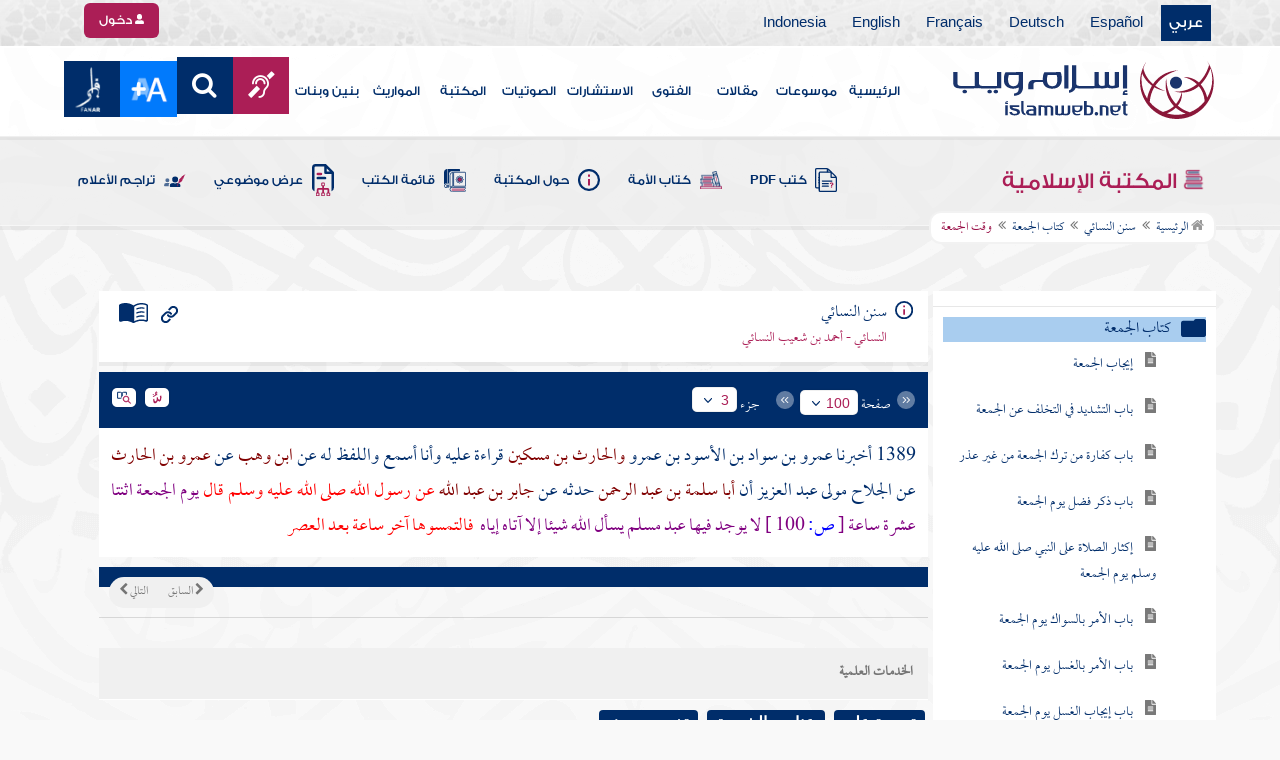

--- FILE ---
content_type: text/html; charset=utf-8
request_url: https://islamweb.net/ar/library/index.php?page=bookcontents&ID=1372&bk_no=3&flag=1
body_size: 35701
content:
<!DOCTYPE html>
<html>
	<head>
		<meta charset="utf-8">
		<meta http-equiv="X-UA-Compatible" content="IE=edge" />
		<meta name="language" content="ar" />
		
        <!-- loaded from  redis cache /data/islamweb_cache/576851d5eaf35e1361f95fbeadb84f86 --><title> إسلام ويب  - سنن النسائي - كتاب الجمعة - وقت الجمعة- الجزء رقم3</title><!-- loaded from  redis cache /data/islamweb_cache/ar/library/maktaba/1ac5b399eb13042f4fc524d340429231 --><meta property="og:image" name="og:image" content="https://www.islamweb.net/ar/library/books/3.jpg"><meta name="twitter:image" property="twitter:image" content="https://www.islamweb.net/ar/library/books/3.jpg">
<link rel="amphtml" href="https://www.islamweb.net/amp/ar/library/content/3/1372/وقت-الجمعة">
<link rel="canonical" href="https://www.islamweb.net/ar/library/content/3/1372/وقت-الجمعة"><!-- need recache --><!-- stop library --><!-- Created Cache file and ready to load from  C:/islamweb_cache2/ar/mainsite/6283c44d04b86ce6b0efd9ef28d6ad2b -->

    <meta name="description" content="تعلم في هذا النص أهمية يوم الجمعة في الإسلام، حيث ينقل الحديث الشريف عن رسول الله صلى الله عليه وسلم عن ساعات البركة المتاحة للمؤمنين. يشير الحديث إلى أن هناك اثني عشر ساعة في يوم الجمعة، وأنه لا يوجد عبد مسلم يسأل الله شيئاً خلال هذه الساعات إلا واستجيب له. يُنصح بالتحري عن هذه الساعة المباركة خاصةً في آخر ساعة بعد العصر. استكشف المزيد حول فضل هذا اليوم وأفضل الأوقات للدعاء واستجابة الله سبحانه وتعالى في صفحتنا." />
    <meta name="keywords" content="أخبرنا, عمرو بن سواد, عمرو بن الحارث, مولى عبد العزيز, أبو سلمة بن عبد الرحمن, جابر بن عبد الله, يوم الجمعة, الاثنتا عشرة ساعة, طلب الدعاء, آخر ساعة, بعد العصر"/>
    
    <meta name="language" content="ar"/>
            <meta property="og:image" content="https://www.islamweb.net/content/img/iweblogo.png" />
    <meta name="twitter:image" content="https://www.islamweb.net/content/img/iweblogo.png">
        
		<meta name="viewport" content="width=device-width, initial-scale=1, user-scalable=no">
		<link rel="shortcut icon" href="/contentver3/img/favicon.png">
		<link rel="shortcut icon" href="/contentver3/img/favicon.ico">
	
		<!--<link rel="stylesheet" href="/contentver3/css/style.css?v=1.12" />-->
		<link rel="stylesheet" rel="preload" as="style" href="/contentver3/css/notonaskharabic.css?v=1.20" />
	
		<link rel="stylesheet" rel="preload" as="style" href="/contentver3/css/font-awesome.min.css?v=1.2" />
		<link rel="stylesheet" rel="preload" as="style" href="/contentver3/css/animate.css" />
	
		<link rel="preload" as="font" href="/contentver3/fonts/GESSTwoMedium.woff" type="font/woff" crossorigin="anonymous">
		<link rel="preload" as="font" href="/contentver3/fonts/fontawesome-webfont.woff2" type="font/woff2"
			crossorigin="anonymous">
		<!--
	<link rel="preload" as="font" href="/contentver3/fonts-lotus/subset-Lotus-Light.woff2" type="font/woff2" crossorigin="anonymous">
	
	-->
		<link rel="preload" as="font" href="/contentver3/fonts/goldenlotus/subset-GoldenLotusStg.woff2" type="font/woff2"
			crossorigin="anonymous">
	
	
		<link rel="stylesheet" rel="preload" as="style" href="/contentver3/css/style.css?v=1.45" />
		<link rel="stylesheet" rel="preload" as="style" href="/contentver3/scss/bootstrap.css?v=1.1" />
        
        		<link rel="stylesheet" rel="preload" as="style" href="/contentver3/css/responsive.css?v=1.70" />
	    	
		<link rel="stylesheet" rel="preload" as="style" href="/contentver3/css/style-ar.css?v=1.3" />
	       <link rel="stylesheet" href="/contentver3/css/style2.css?v=1.2" />
           
		        <!--default-->
        <link rel="stylesheet" rel="preload" as="style" href="/contentver3/css/library_coloring-dark.css?v=1.94" />
        <link rel="stylesheet" rel="preload" as="style" href="/contentver3/css/arabic_font-dark.css?v=1.97" />
                <!--  -->
	
	
		<script type="text/javascript">
			/* $(document).ready(function() {
			 $("[data-fancybox]").fancybox({
		   'type': 'iframe', 
		   'scrolling': 'no', 
		   'width': 500, 
		   'iframe': {'scrolling': 'yes'},
		   'onClosed'  : function() {
			 //alert(123);
				 }         
			 });
				  });  */
		</script>
	
		<script type="text/javascript" src="/contentver3/js/jquery-1.11.0.min.js"></script>
		<script type="text/javascript" src="/contentver3/js/jquery-easing-1.3.js" defer></script>
		<script type="text/javascript" src="/contentver3/js/wow.js"></script>
		<script type="text/javascript" src="/contentver3/js/popper.min.js"></script>
	
		<script type="text/javascript" src="/contentver3/js/bootstrap.min.js"></script>
	
		<script type="text/javascript" src="/contentver3/js/main.js?v=1.2"></script>
	
		        <!-- CHK 0 -->
    	<script type="text/javascript" src="/contentver3/lib/jquery-ui/jquery-ui.min.js" async></script>
        <link rel="stylesheet" href="/contentver3/lib/jquery-ui/jquery-ui.min.css" />
        	
		<script type="text/javascript" src="/contentver3/lib/owl.carousel/owl.carousel.min.js" defer></script>
		<link rel="stylesheet" rel="preload" as="style" href="/contentver3/lib/owl.carousel/owl.carousel.css" />
	
	
		<script type="application/javascript" src="/contentver3/lib/fancybox-3/jquery.fancybox.min.js?v=1.20" async></script>
		<link rel="stylesheet" rel="preload" as="style" href="/contentver3/lib/fancybox-3/jquery.fancybox.min.css" />
	
		<script type="text/javascript" src="/ar/js/ajax.js" async></script>
	
	
	
	</head>

<script type="application/ld+json">
{
  "@context" : "http://schema.org",
  "@type" : "CreativeWork",
  "name" : "إسلام ويب",
  "image": "/contentver3/img/logo.png",
  "url": "/ar",
  "sameAs": [
            "https://www.facebook.com/ar.islamweb",
            "https://www.twitter.com/islamweb",
           "https://www.youtube.com/islamweb"
           ],
    "potentialAction" : {
      "@type" : "SearchAction",
      "target" : "https://www.islamweb.net/ar/articles/index.php?page=websearch&stxt={search_term_string}",
    "query-input" : "required name=search_term_string"
  }
}
</script>

<!-- BOOKID Event 3 -->
<body onload="libraryGoogleTag()" itemscope itemtype="http://schema.org/WebPage" >

<div class="">

<style>

.top-item p.d-block { line-height: 32px; }

.oneitems div.top-item p { line-height: 32px; }
.islamweb-font { 
top: 253px; position: fixed; right: 0;/* bottom: 0;*/ z-index: 2000000; min-width: 100px; margin-right: -455px; }
.islamweb-font .islamweb-font-tab { background: #dc3369; border-radius: 4px; transform-origin: bottom right; position: absolute; left: -194px; transform: rotate(90deg); top: 81px; }
.islamweb-font .islamweb-font-tab:hover { background: #ba1f51; }
.islamweb-font .islamweb-font-tab a { color: white; padding: 10px 15px; display: inline-block; font-size: 16px; }
    .islamweb-font .islamweb-font-tab a i { vertical-align: -2px; }

.islamweb-font .quick-help-tab { background: #5d7bd2; border-radius: 4px; transform-origin: bottom right; position: absolute; left: -165px; transform: rotate(90deg); bottom: 177px; }
.islamweb-font .quick-help-tab:hover { background: #445fb0; }
.islamweb-font .quick-help-tab a { color: white; padding: 10px 15px; display: inline-block; font-size: 16px; }

.alarm-icon:after { content: ""; height: 16px; width: 24px; background: url(https://www.islamweb.net/ar/Images/small-icons.png) no-repeat 3px -222px; display: inline-block; margin-right: 3px; vertical-align: middle; background-size: 21px; float: left; margin-top: -2px; }
.islamweb-font .panel { width: 452px; border-radius: 4px 0 0 4px; box-shadow: -1px 1px 3px rgba(0,0,0,.4); }
.islamweb-font .islamweb-font-tab li.arrow { height: 16px; background: #ba1f51; cursor: pointer; border-radius: 0px 0 4px 4px; }
.islamweb-font .quick-help-tab li.arrow { height: 16px; background: #445fb0; cursor: pointer; border-radius: 0px 0 4px 4px; }
.islamweb-font li.arrow.collapsed { height: 0; }
    .islamweb-font li.arrow.collapsed span { display: none; }
.islamweb-font li.arrow span { transform: rotate(-90deg); position: absolute; font-size: 25px; bottom: -5px; left: 50%; display: inline-block; color: white; }


</style>

<div class="islamweb-font animated fadeInRight" style="background-color: white;">
    <div class="islamweb-font-panel panel" id="hidden-font-content">
        <div class="islamweb_font_1" style="z-index:99999;color:#424142;font-family:'Lotus Linotype' !important;font-size: 22px !important;">
        <!--<img src="/contentver3/img/font1.png" />-->
        الذنوب والمعاصي تضر ولابد، فإن مما اتفق عليه العلماء وأرباب السلوك أن للمعاصي آثارا وثارات، وأن لها عقوبات على قلب العاصي وبدنه، وعلى دينه وعقله، وعلى دنياه وآخرته.
        <br /><br />
        <center>
        <div  onclick="javascript: $('.islamweb_font_1').click();" style="cursor:pointer;background: #002d6a;color: #fff;padding: 8px 30px;width:200px;">اختيار هذا الخط</div>
        </center>
        <br />
        </div>
        <hr />
        <div class="islamweb_font_2" style="z-index:99999;color:#000000;font-family:'Lotus Linotype' !important;font-size: 22px !important;width: 100%; height:200px;padding-top:20px;">
        <!--<img src="/contentver3/img/font2.png" />-->
        الذنوب والمعاصي تضر ولابد، فإن مما اتفق عليه العلماء وأرباب السلوك أن للمعاصي آثارا وثارات، وأن لها عقوبات على قلب العاصي وبدنه، وعلى دينه وعقله، وعلى دنياه وآخرته.
        <br /><br />
        <center>
        <div onclick="javascript: $('.islamweb_font_2').click();" style="cursor:pointer;background: #002d6a;color: #fff;padding: 8px 30px;width:200px;">اختيار هذا الخط</div>
        </center>
        
        </div>
    </div>
</div>  


<script>
$( document ).ready(function() {

$.fn.fadeSlideRight = function (margin, speed, fn) {
        return $(this).animate({
            'margin-right': margin
        }, speed || 400, function () {
            $.isFunction(fn) && fn.call(this);
        });
    }
        
$('.islamweb-font .islamweb-font-tab').click(function (e) {
//    alert(1);
        e.preventDefault();
        $('.panel').hide();
        $('.tab').hide();
        if ($(window).width() > 768) {
            if ($(".islamweb-font").css('marginRight') == "0px") {
                CloseQuickDonatePanel();
            }
            else {
                OpenQuickDonatePanel();
            }
        } else {
            $('.islamweb-font-panel').show();
        }
    });    $('.islamweb-font .quick-help-tab').click(function (e) {
        e.preventDefault();
        $(".progress-circle").empty().radialProgress("init", {
            'size': 90,
            'color': '#dc3369',
            "font-size": 25,
            'fill': 5
        }).radialProgress("to", { 'perc': 75, 'time': 1000 });

        $('.panel').hide();
        $('.tab').hide();
        if ($(window).width() > 768) {
            if ($(".islamweb-font").css('marginRight') == "0px") {
                CloseQuickHelpPanel();
            }
            else {
                OpenQuickHelpPanel();
            }
        } else {
            $('.quick-help-panel').show();
        }

    });


$('.islamweb_font_1').click(function (e) {
    //alert('test');
    var request=$.ajax({
      url: "/ar/set_cookie.php",
      method: "GET",
      data: { cval : 1 },
      dataType: "html"
    });
    
    
    request.done(function( msg ) {
      location.reload();
    });
    
});

$('.islamweb_font_2').click(function (e) {
    
    var request=$.ajax({
      url: "/ar/set_cookie.php",
      method: "GET",
      data: { cval : 2 },
      dataType: "html"
    });
    
    request.done(function( msg ) {
      location.reload();
    });
    
});
    
    



function CloseQuickDonatePanel() {
        $('.islamweb-font').fadeSlideRight('-446px');
        $('.islamweb-font-panel').show();
        $('.islamweb-font-tab').show().find('.arrow i').addClass('fa-angle-left').removeClass('fa-angle-right');
        $('.quick-help-tab').show();
        quickDonateOpen = false;
    }

    function OpenQuickDonatePanel() {
        $('.islamweb-font-panel').show();
        $('.islamweb-font-panel').css('width','90%');
//        alert(1);
        $('.islamweb-font').fadeSlideRight('0px');
        $('.islamweb-font-tab').show().find('.arrow i').addClass('fa-angle-right').removeClass('fa-angle-left');
       /* CloseLoginPanel();
        CloseSearchPanel();*/
        quickDonateOpen = true;
    }

    function CloseQuickHelpPanel() {
        $('.islamweb-font').fadeSlideRight('-446px');
        $('.quick-help-panel').show();
        $('.islamweb-font-tab').show();
        $('.quick-help-tab').show().find('.arrow i').addClass('fa-angle-left').removeClass('fa-angle-right');
        quickHelpOpen = false;
    }

    function OpenQuickHelpPanel() {
       /* alert(1);
        $('.islamweb-font-panel').css('width','90%');*/
        $('.quick-help-panel').show();
        $('.quick-help-tab').show().find('.arrow i').addClass('fa-angle-right').removeClass('fa-angle-left');
        $('.islamweb-font').fadeSlideRight('0px');
       /* CloseLoginPanel();
        CloseSearchPanel();*/
        quickHelpOpen = true;
    }
    
    
});
</script> 


<header class="header" itemscope itemtype="http://www.schema.org/WPHeader">
	<div class="tophead">
		<section class="d-flex justify-content-between align-items-center">
			<div>
				<div class="d-none-mobile">
					<ul class="language">
						<li><a class="active" href="/ver3/ar/">عربي</a></li>
						<li><a href="/es/" target="_blank">Español</a></li>
						<li><a href="/de/" target="_blank">Deutsch</a></li>
						<li><a href="/fr/" target="_blank">Français</a></li>
						<li><a href="/en/" target="_blank">English</a></li>
						<li><a href="/id/" target="_blank">Indonesia</a></li>
					</ul>
				</div>
                
				<div class="dropdown dropdown-lang d-mobile">
					<a class="btn dropdown-toggle" href="#" role="button" data-bs-toggle="dropdown"
						aria-expanded="false">
						<svg xmlns="http://www.w3.org/2000/svg" width="11.409" height="11.409" viewBox="0 0 11.409 11.409">
							<path id="Icon_material-language" data-name="Icon material-language" d="M8.7,3a5.7,5.7,0,1,0,5.71,5.7A5.7,5.7,0,0,0,8.7,3Zm3.953,3.423H10.969a8.927,8.927,0,0,0-.787-2.031A4.581,4.581,0,0,1,12.652,6.423ZM8.7,4.164a8.036,8.036,0,0,1,1.09,2.259H7.615A8.036,8.036,0,0,1,8.7,4.164ZM4.289,9.846a4.462,4.462,0,0,1,0-2.282H6.217A9.421,9.421,0,0,0,6.138,8.7a9.421,9.421,0,0,0,.08,1.141Zm.468,1.141H6.44a8.927,8.927,0,0,0,.787,2.031A4.556,4.556,0,0,1,4.757,10.986ZM6.44,6.423H4.757a4.556,4.556,0,0,1,2.47-2.031A8.927,8.927,0,0,0,6.44,6.423ZM8.7,13.245a8.036,8.036,0,0,1-1.09-2.259H9.794A8.036,8.036,0,0,1,8.7,13.245Zm1.335-3.4H7.37A8.393,8.393,0,0,1,7.278,8.7,8.32,8.32,0,0,1,7.37,7.564h2.67A8.32,8.32,0,0,1,10.131,8.7,8.393,8.393,0,0,1,10.039,9.846Zm.143,3.172a8.927,8.927,0,0,0,.787-2.031h1.683a4.581,4.581,0,0,1-2.47,2.031Zm1.01-3.172a9.421,9.421,0,0,0,.08-1.141,9.421,9.421,0,0,0-.08-1.141H13.12a4.462,4.462,0,0,1,0,2.282Z" transform="translate(-3 -3)" fill="#012d6b"/>
						  </svg>
						   عربي
					</a>
					<ul class="dropdown-menu lang" itemscope itemtype="http://www.schema.org/Language">
						<li itemprop="name"><a class="dropdown-item" itemprop="url" href="/ar/"
								class="active">عربي</a></li>
						<li itemprop="name"><a class="dropdown-item" itemprop="url" href="/es/">Español</a></li>
						<li itemprop="name"><a class="dropdown-item" itemprop="url" href="/de/">Deutsch</a></li>
						<li itemprop="name"><a class="dropdown-item" itemprop="url" href="/fr/">Français</a>
						</li>
						<li itemprop="name"><a class="dropdown-item" itemprop="url" href="/en/">English</a></li>
						<li itemprop="name"><a class="dropdown-item" itemprop="url" href="/id/">Indonesia</a>
						</li>
					</ul>
				</div>
			</div>
            
            			<div class="login">
				<a href="/ar/regv2/index.php?page=loginform" class="btn btn-secondary">
					<svg xmlns="http://www.w3.org/2000/svg" width="9.726" height="9.726"
						viewBox="0 0 9.726 9.726">
						<path id="Icon_awesome-user-alt" data-name="Icon awesome-user-alt"
							d="M4.863,5.471A2.735,2.735,0,1,0,2.128,2.735,2.736,2.736,0,0,0,4.863,5.471Zm2.432.608H6.248a3.307,3.307,0,0,1-2.77,0H2.432A2.431,2.431,0,0,0,0,8.51v.3a.912.912,0,0,0,.912.912h7.9a.912.912,0,0,0,.912-.912v-.3A2.431,2.431,0,0,0,7.295,6.079Z"
							fill="#fff" />
					</svg>
					دخول
				</a>
			</div>
                        

			<!-- 
			<ul class="social">
				<li><a href="https://www.facebook.com/ar.islamweb/" target="_blank"><i
							class="fa fa-facebook"></i></a></li>
				<li><a href="https://twitter.com/islamweb" target="_blank"><i class="fa fa-twitter"></i></a>
				</li>
				<li><a href="http://islamweb.net/instagram/" target="_blank"><i class="fa fa-instagram"></i></a>
				</li>
				<li><a href="http://youtube.com/islamweb" target="_blank"><i class="fa fa-youtube-play"></i></a>
				</li>
				<li><a href="#"><i class="fa fa-rss"></i></a></li>
			</ul> -->


		</section>
	</div>

	<div class=" willfix head">
		<section class="head-wrapper">
			<h1 class="logo"><a href="/ar/"><img src="/contentver3/img/logo.svg" alt="إسلام ويب" /></a></h1>

			<a class="scrollup"><i class="fa fa-chevron-up"></i></a>
			<a class="nav-menu" data-bs-toggle="modal" data-bs-target="#modalsidemenu">
				<svg id="Icon_ionic-ios-menu" data-name="Icon ionic-ios-menu" xmlns="http://www.w3.org/2000/svg"
					width="20.853" height="13.902" viewBox="0 0 20.853 13.902">
					<g id="Group_3307" data-name="Group 3307" transform="translate(0 0)">
						<path id="Path_11486" data-name="Path 11486"
							d="M24.484,13.1H5.369c-.478,0-.869-.67-.869-1.49h0c0-.819.391-1.49.869-1.49H24.484c.478,0,.869.67.869,1.49h0C25.353,12.434,24.962,13.1,24.484,13.1Z"
							transform="translate(-4.5 -10.125)" fill="#012d6b" />
						<path id="Path_11487" data-name="Path 11487"
							d="M24.484,19.854H5.369c-.478,0-.869-.67-.869-1.49h0c0-.819.391-1.49.869-1.49H24.484c.478,0,.869.67.869,1.49h0C25.353,19.184,24.962,19.854,24.484,19.854Z"
							transform="translate(-4.5 -11.413)" fill="#012d6b" />
						<path id="Path_11488" data-name="Path 11488"
							d="M24.484,26.6H5.369c-.478,0-.869-.67-.869-1.49h0c0-.819.391-1.49.869-1.49H24.484c.478,0,.869.67.869,1.49h0C25.353,25.934,24.962,26.6,24.484,26.6Z"
							transform="translate(-4.5 -12.702)" fill="#012d6b" />
					</g>
				</svg>
			</a>
			<ul class="menu" itemscope itemtype="http://schema.org/SiteNavigationElement">
				<li itemprop="name"><a href="/ar/" itemprop="url">الرئيسية</a></li>
				<li itemprop="name"><a href="/ar/index.php?page=hadith" itemprop="url">موسوعات</a></li>
				<li itemprop="name"><a href="/ar/articles/" itemprop="url">مقالات</a></li>
				<li itemprop="name"><a href="/ar/fatwa/" itemprop="url">الفتوى</a></li>
				<li itemprop="name"><a href="/ar/consult/" itemprop="url">الاستشارات</a></li>
				<li itemprop="name"><a href="http://audio.islamweb.net/audio/" itemprop="url">الصوتيات</a></li>
				<li itemprop="name"><a href="/ar/library/" itemprop="url">المكتبة</a></li>
				<li itemprop="name"><a href="/ar/inheritance/" itemprop="url">المواريث</a></li>
				<li itemprop="name"><a href="http://kids.islamweb.net/kids/ar/" itemprop="url">بنين وبنات</a>
				</li>
				<li class="ai"><a href="/ar/deaf/"><i class="fa fa-deaf"></i></a></li>

				<li class="ai opensearch" style="z-index: 999;"><a><i class="fa fa-search"></i></a></li>


				<li onclick="javascript: $('#showlangbuttonwindow').click();"
					style="cursor:pointer;background-image: none !important;" class="ai">
					<img style="vertical-align: middle;margin-bottom: 1px;" src="/ar/fontsize-icon.png" />
				</li>
            
                            <li onclick="javascript: window.open('/ar/fanar','_blank');"
					style="cursor:pointer;background-image: none !important;" class="ai">
                    <img style="vertical-align: middle;margin-bottom: 1px;" src="/ar/fanar/fanar-top-button.png" />
				</li>
                        
			</ul>

			<span class="ai opensearch mobi-block" style="z-index: 999;"><a> <svg
						xmlns="http://www.w3.org/2000/svg" width="24" height="24" viewBox="0 0 24 24">
						<g id="Group_3990" data-name="Group 3990" transform="translate(212 -1122)">
							<rect id="Rectangle_582" data-name="Rectangle 582" width="24" height="24"
								transform="translate(-212 1122)" fill="none" />
							<g id="Group_3891" data-name="Group 3891" transform="translate(-240 935.738)">
								<path id="Icon_ionic-ios-search" data-name="Icon ionic-ios-search"
									d="M25.748,24.442l-5.98-6.036a8.522,8.522,0,1,0-1.293,1.31l5.94,6a.92.92,0,0,0,1.3.034A.926.926,0,0,0,25.748,24.442ZM13.072,19.789a6.729,6.729,0,1,1,4.759-1.971A6.687,6.687,0,0,1,13.072,19.789Z"
									transform="translate(24.5 182.769)" fill="#012d6b" stroke="#012d6b"
									stroke-width="0.5" />
							</g>
						</g>
					</svg></a></span>
			<div class="searchbar animated bounceInUp">
				<input
					onkeypress="javascript: var evt = event || window.event; if(evt.keyCode == '13') { window.open('/ar/library/index.php?page=expsearch&stxt='+$('#searchfield').val(),'_self'); return false; } "
					id="searchfield" type="text" class="srbartext" placeholder="كلمات البحث" />
								<!--<i class="fa fa-keyboard-o"></i>-->
				<input type="button"
					onclick="javascript: if($('#searchfield').val().length>3) window.open('/ar/library/index.php?page=expsearch&stxt='+$('#searchfield').val(),'_self'); else alert('الرجاء كتابة كلمة من 3 حروف فأكثر'); "
					class="srbarsubmit" value="&#xf002;" />
			</div>

		</section>
	</div>
</header>
    
    <a style="display: none;" id="showlangbuttonwindow" data-fancybox data-src="#hidden-font-content" 
                onclick="javascript:  $('.islamweb-font-panel').css('width','30%'); " href="javascript:;"></a>
                
                <style>
.owl-item
{
    padding-right: 15px !important;
    text-align: justify !important;
}
</style>
	<div class="portalpage">
	
		<div class="portalheader">
			<section>
				<div class="title-page">
		          <h1 class="logo"><a href="/ar/library"><img src="/contentver3/img/ico-library.svg" alt="" /> المكتبة الإسلامية</a></h1>
                  
                  <a class="amobile nav-menu open"><svg xmlns="http://www.w3.org/2000/svg" width="12.695"
							height="7.259" viewBox="0 0 12.695 7.259">
							<path id="Icon_ionic-ios-arrow-down" data-name="Icon ionic-ios-arrow-down"
								d="M12.537,16.317l4.8-4.8a.9.9,0,0,1,1.281,0,.915.915,0,0,1,0,1.285L13.18,18.241a.906.906,0,0,1-1.251.026L6.452,12.8a.907.907,0,1,1,1.281-1.285Z"
								transform="translate(-6.188 -11.246)" fill="#012d6b" />
						</svg>
					</a>
			
			


<ul class="menu" style="display: block;">
	<li><a href="/ar/library/pdfbooks/"><img src="/contentver3/img/options-ftawa.svg" alt="" />
كتب PDF</a></li>
    
    
	<li><a href="/ar/library/index.php?page=ummabooks"><img src="/contentver3/img/ico-book.svg" alt="" />
	كتاب الأمة</a></li>
    
	<li><a href="/ar/library/index.php?page=library_description"><img src="/contentver3/img/ico-info.svg" alt="" /> 
    حول المكتبة</a></li>
    
	<li><a href="/ar/library/index.php?page=bookslist"><img src="/contentver3/img/ico-dbook.svg" alt="" />
    قائمة الكتب</a></li>
    
	<li><a href="/ar/library/index.php?page=listing"><img src="/contentver3/img/ico-display.svg" alt="" />
    عرض موضوعي</a></li>
    
	<li><a href="/ar/library/index.php?page=tarajem"><img src="/contentver3/img/ico-translate.svg" alt="" /> 
    تراجم الأعلام</a></li>
</ul>			
            </div>
            
                        
			<ol id="topPath">
				<li><a href="/ar/library/"><i class="fa fa-home"></i> الرئيسية</a></li>
				
                                <li>المكتبة الإسلامية</li>
                			</ol>
                        
                        
		</section>
	</div>
	<script>
    /*$( document ).ready(function() {
    $(".ulbooks").append('<li><a class="a-gray" href="#"><i class="fa fa-window-close"></i></a> <a class="a-inverse" href="#">فتح القدير...</a></li>');
    //alert(123);
    });*/
    </script>
			
		
	<section>
    
    
<input type="hidden" id="mobileAccess" value="0" />

<style>
.hadith a {
    display: contents !important;
}

.bookcontent {
        text-align: justify !important;
}
.fancybox-content 
{
    /*width: 80% !important;*/
    /*height: calc(90% - 88px) !important;*/
}

.fancybox-iframe {
    direction:rtl;
}        


.viewmodebuttonclass {
display: inline-block;
direction: ltr;
position: absolute;
    
padding-right: 100px;
    
    
/*top: 32%;right: 50%;*/width: 45%;left: 27%;padding-top: 18px;padding-top: 30px;font-weight: bold;
zoom: 0.8;
} 

.footnotecontent { 
    max-height: 400px;
    overflow-y: scroll;    
}

#quran-ajax-content { 
    max-height: 400px;
    overflow-y: scroll;    
}

#names-ajax-content { 
    max-height: 400px;
    overflow-y: scroll;    
}

.booktopsdata {
    margin-top: 5px;    
}

/*
#subjnames-ajax-content { 
    max-height: 300px;
    overflow-y: scroll;    
}

#hadith-ajax-content { 
    max-height: 300px;
    overflow-y: scroll;    
}
*/
.taskeelbuttonclass { display: none; }
</style>

<script src="jquery.cookie.js"></script>
<script type="text/javascript" src="/ar/library/maktaba/javascript/tab.js?v=2.6"></script>
<script type="text/javascript" src="/ar/library/bookcontents.js?v=6.112"></script>  
<script type="text/javascript" src="/ar/library/maktaba/Javascript/popup.js?v=2.1"></script>
<script type="text/javascript" src="/ar/library/wz_tooltip.js?v=1.0"></script>
<script src="/ar/library/js/jquery.nicescroll.min.js?v=1"></script>
<script>
var pageloaded = 0;
var hadithloaded = 0;
var namesloaded = 0;
</script>
<input type="hidden" id="BookIndexTree" value="2" />

<input type="hidden" id="bk_no" value="3" />
<div class="book-content">
    <div class="position-relative d-flex wrapper-fhrs ">
    
    <div class="book-left-nav " id="books_index_right" >
        <div class="bookindex">


                    <div id="bookIndexScroll" style="min-height: auto;max-height: 1000px;overflow-y: scroll;">
                        <div class="d-flex justify-content-between align-items-center p-3">
                            <span class="txt-blue">
                                <svg xmlns="http://www.w3.org/2000/svg" width="29.983" height="20.23" viewBox="0 0 29.983 20.23">
                                    <path id="menu_book_FILL1_wght200_GRAD0_opsz24" d="M97.817-755.563a.594.594,0,0,1,.114-.333.762.762,0,0,1,.27-.252,11.884,11.884,0,0,1,2.419-.793,12.421,12.421,0,0,1,2.618-.274,11.188,11.188,0,0,1,1.365.079q.644.079,1.328.229a.655.655,0,0,1,.336.2.55.55,0,0,1,.143.386.643.643,0,0,1-.225.548.689.689,0,0,1-.6.078,8.909,8.909,0,0,0-1.134-.154q-.581-.042-1.209-.042a11.992,11.992,0,0,0-2.358.231,12.4,12.4,0,0,0-2.188.646.683.683,0,0,1-.63-.009A.593.593,0,0,1,97.817-755.563Zm0,8.13a.662.662,0,0,1,.114-.347.729.729,0,0,1,.27-.267,10.055,10.055,0,0,1,2.419-.778,13.67,13.67,0,0,1,2.618-.259,11.188,11.188,0,0,1,1.365.079q.644.079,1.328.229a.655.655,0,0,1,.336.2.55.55,0,0,1,.143.386.643.643,0,0,1-.225.548.689.689,0,0,1-.6.078,8.909,8.909,0,0,0-1.134-.154q-.581-.042-1.209-.042a11.164,11.164,0,0,0-2.315.241,11.572,11.572,0,0,0-2.174.685.649.649,0,0,1-.659,0A.66.66,0,0,1,97.817-747.432Zm0-4.065a.663.663,0,0,1,.114-.347.73.73,0,0,1,.27-.267,11.3,11.3,0,0,1,2.419-.778,13.088,13.088,0,0,1,2.618-.259,11.188,11.188,0,0,1,1.365.079q.644.079,1.328.229a.655.655,0,0,1,.336.2.55.55,0,0,1,.143.386.642.642,0,0,1-.225.548.689.689,0,0,1-.6.078,8.9,8.9,0,0,0-1.134-.154q-.581-.042-1.209-.042a10.972,10.972,0,0,0-2.315.245,11.786,11.786,0,0,0-2.174.689.642.642,0,0,1-.659-.009A.672.672,0,0,1,97.817-751.5Zm-2.076,8.485a14.621,14.621,0,0,1,3.677-1.469,16.1,16.1,0,0,1,3.819-.451,15.908,15.908,0,0,1,2.426.167,11.521,11.521,0,0,1,1.9.444.645.645,0,0,0,.634-.043.654.654,0,0,0,.288-.591v-13.515a.774.774,0,0,0-.144-.461,1.108,1.108,0,0,0-.49-.346,12.9,12.9,0,0,0-2.25-.6,15.2,15.2,0,0,0-2.363-.161,13.723,13.723,0,0,0-3.918.579,11.961,11.961,0,0,0-3.578,1.738Zm-.75,1.7a2.261,2.261,0,0,1-.647-.088,3.237,3.237,0,0,1-.564-.226,14.943,14.943,0,0,0-3.4-1.351,14.376,14.376,0,0,0-3.63-.46,13.413,13.413,0,0,0-2.3.2,10.759,10.759,0,0,0-2.2.628,1.5,1.5,0,0,1-1.532-.2A1.685,1.685,0,0,1,80-744.247v-14.49a1.934,1.934,0,0,1,.293-1.032,1.542,1.542,0,0,1,.82-.663,12.294,12.294,0,0,1,2.747-.845,15.931,15.931,0,0,1,2.886-.262,14.748,14.748,0,0,1,4.3.634,15.29,15.29,0,0,1,3.948,1.845A15.29,15.29,0,0,1,98.94-760.9a14.748,14.748,0,0,1,4.3-.634,15.931,15.931,0,0,1,2.886.262,12.294,12.294,0,0,1,2.747.845,1.542,1.542,0,0,1,.82.663,1.934,1.934,0,0,1,.293,1.032v14.49a1.578,1.578,0,0,1-.774,1.413,1.766,1.766,0,0,1-1.648.167,10.791,10.791,0,0,0-2.126-.585,13.3,13.3,0,0,0-2.2-.182,14.376,14.376,0,0,0-3.63.46,14.943,14.943,0,0,0-3.4,1.351,3.237,3.237,0,0,1-.564.226A2.261,2.261,0,0,1,94.992-741.309Z" transform="translate(-80 761.539)" fill="#012d6b"/>
                                  </svg>
فهرس الكتاب                                  
                            </span>
                            <a class="close-bookindex"><svg xmlns="http://www.w3.org/2000/svg" width="16.5" height="16.5" viewBox="0 0 16.5 16.5">
                                <path id="Icon_ionic-md-close" data-name="Icon ionic-md-close" d="M24.023,9.173l-1.65-1.65-6.6,6.6-6.6-6.6-1.65,1.65,6.6,6.6-6.6,6.6,1.65,1.65,6.6-6.6,6.6,6.6,1.65-1.65-6.6-6.6Z" transform="translate(-7.523 -7.523)" fill="#012d6b"/>
                              </svg>
                              </a>
                        </div>
                        
                        
                        <!--<div class="bookindex">
	<h1>
		<label class="h3info checresults floatl" title="ط¹ط±ط¶ ظ†طھط§ط¦ط¬ ط§ظ„ط§ط¨ظˆط§ط¨ ط§ظ„ظ…ط®طھط§ط±ظ‡ ظپظ‚ط·"><input type="checkbox" id="showexact" checked=""><i class="fa fa-info"><span>ظ†طھط§ط¦ط¬ ظپظ‚ط·</span></i></label>
		<div class="floatr">
			<input type="text" placeholder="ظƒظ„ظ…ط§طھ ط§ظ„ط¨ط­ط«" class="booksearch inputstyle floatr" />
			<input type="submit" value="ï€‚" id="search3adasa" class="subsearch inputstyle floatr" />
		</div>
	</h1>
	
    <div id="bookIndexScroll" style="min-height: auto;max-height: 1000px;overflow-y: scroll;"> -->
    <ul class="tree m-0">
        
               
           <li class="first-level">
    		<input type="checkbox" id="a2" />
    		<label class="plusbutton tree_label" data-level=1 data-id="2" data-href="nindex.php?id=2&treeLevel=1&bookid=3&page=bookssubtree&searchtext=&showexact=" id="2" style="text-decoration:none;list-style:none;color:#000;text-align:right;"  data-idfrom=1  data-idto=322 data-node=0 data-bookid=3 for="a2">كتاب الطهارة</label>
            
            <ul id="childrens2" data-id="2"></ul> 
            
    	  </li>
          
            
    
    	<input type="hidden" value="&bookid=3&idfrom=1&idto=322" id="HidParam2" />
    
    <div id="childs2" style="display:none;"></div>
    
    
               
           <li class="first-level">
    		<input type="checkbox" id="a207" />
    		<label class="plusbutton tree_label" data-level=1 data-id="207" data-href="nindex.php?id=207&treeLevel=1&bookid=3&page=bookssubtree&searchtext=&showexact=" id="207" style="text-decoration:none;list-style:none;color:#000;text-align:right;"  data-idfrom=323  data-idto=345 data-node=0 data-bookid=3 for="a207">كتاب المياه</label>
            
            <ul id="childrens207" data-id="207"></ul> 
            
    	  </li>
          
            
    
    	<input type="hidden" value="&bookid=3&idfrom=323&idto=345" id="HidParam207" />
    
    <div id="childs207" style="display:none;"></div>
    
    
               
           <li class="first-level">
    		<input type="checkbox" id="a221" />
    		<label class="plusbutton tree_label" data-level=1 data-id="221" data-href="nindex.php?id=221&treeLevel=1&bookid=3&page=bookssubtree&searchtext=&showexact=" id="221" style="text-decoration:none;list-style:none;color:#000;text-align:right;"  data-idfrom=346  data-idto=392 data-node=0 data-bookid=3 for="a221">كتاب الحيض والاستحاضة</label>
            
            <ul id="childrens221" data-id="221"></ul> 
            
    	  </li>
          
            
    
    	<input type="hidden" value="&bookid=3&idfrom=346&idto=392" id="HidParam221" />
    
    <div id="childs221" style="display:none;"></div>
    
    
               
           <li class="first-level">
    		<input type="checkbox" id="a248" />
    		<label class="plusbutton tree_label" data-level=1 data-id="248" data-href="nindex.php?id=248&treeLevel=1&bookid=3&page=bookssubtree&searchtext=&showexact=" id="248" style="text-decoration:none;list-style:none;color:#000;text-align:right;"  data-idfrom=393  data-idto=443 data-node=0 data-bookid=3 for="a248">كتاب الغسل والتيمم</label>
            
            <ul id="childrens248" data-id="248"></ul> 
            
    	  </li>
          
            
    
    	<input type="hidden" value="&bookid=3&idfrom=393&idto=443" id="HidParam248" />
    
    <div id="childs248" style="display:none;"></div>
    
    
               
           <li class="first-level">
    		<input type="checkbox" id="a279" />
    		<label class="plusbutton tree_label" data-level=1 data-id="279" data-href="nindex.php?id=279&treeLevel=1&bookid=3&page=bookssubtree&searchtext=&showexact=" id="279" style="text-decoration:none;list-style:none;color:#000;text-align:right;"  data-idfrom=444  data-idto=489 data-node=0 data-bookid=3 for="a279">كتاب الصلاة</label>
            
            <ul id="childrens279" data-id="279"></ul> 
            
    	  </li>
          
            
    
    	<input type="hidden" value="&bookid=3&idfrom=444&idto=489" id="HidParam279" />
    
    <div id="childs279" style="display:none;"></div>
    
    
               
           <li class="first-level">
    		<input type="checkbox" id="a304" />
    		<label class="plusbutton tree_label" data-level=1 data-id="304" data-href="nindex.php?id=304&treeLevel=1&bookid=3&page=bookssubtree&searchtext=&showexact=" id="304" style="text-decoration:none;list-style:none;color:#000;text-align:right;"  data-idfrom=490  data-idto=621 data-node=0 data-bookid=3 for="a304">كتاب المواقيت</label>
            
            <ul id="childrens304" data-id="304"></ul> 
            
    	  </li>
          
            
    
    	<input type="hidden" value="&bookid=3&idfrom=490&idto=621" id="HidParam304" />
    
    <div id="childs304" style="display:none;"></div>
    
    
               
           <li class="first-level">
    		<input type="checkbox" id="a359" />
    		<label class="plusbutton tree_label" data-level=1 data-id="359" data-href="nindex.php?id=359&treeLevel=1&bookid=3&page=bookssubtree&searchtext=&showexact=" id="359" style="text-decoration:none;list-style:none;color:#000;text-align:right;"  data-idfrom=622  data-idto=680 data-node=0 data-bookid=3 for="a359">كتاب الأذان</label>
            
            <ul id="childrens359" data-id="359"></ul> 
            
    	  </li>
          
            
    
    	<input type="hidden" value="&bookid=3&idfrom=622&idto=680" id="HidParam359" />
    
    <div id="childs359" style="display:none;"></div>
    
    
               
           <li class="first-level">
    		<input type="checkbox" id="a402" />
    		<label class="plusbutton tree_label" data-level=1 data-id="402" data-href="nindex.php?id=402&treeLevel=1&bookid=3&page=bookssubtree&searchtext=&showexact=" id="402" style="text-decoration:none;list-style:none;color:#000;text-align:right;"  data-idfrom=681  data-idto=733 data-node=0 data-bookid=3 for="a402">كتاب المساجد</label>
            
            <ul id="childrens402" data-id="402"></ul> 
            
    	  </li>
          
            
    
    	<input type="hidden" value="&bookid=3&idfrom=681&idto=733" id="HidParam402" />
    
    <div id="childs402" style="display:none;"></div>
    
    
               
           <li class="first-level">
    		<input type="checkbox" id="a449" />
    		<label class="plusbutton tree_label" data-level=1 data-id="449" data-href="nindex.php?id=449&treeLevel=1&bookid=3&page=bookssubtree&searchtext=&showexact=" id="449" style="text-decoration:none;list-style:none;color:#000;text-align:right;"  data-idfrom=734  data-idto=768 data-node=0 data-bookid=3 for="a449">كتاب القبلة</label>
            
            <ul id="childrens449" data-id="449"></ul> 
            
    	  </li>
          
            
    
    	<input type="hidden" value="&bookid=3&idfrom=734&idto=768" id="HidParam449" />
    
    <div id="childs449" style="display:none;"></div>
    
    
               
           <li class="first-level">
    		<input type="checkbox" id="a475" />
    		<label class="plusbutton tree_label" data-level=1 data-id="475" data-href="nindex.php?id=475&treeLevel=1&bookid=3&page=bookssubtree&searchtext=&showexact=" id="475" style="text-decoration:none;list-style:none;color:#000;text-align:right;"  data-idfrom=769  data-idto=865 data-node=0 data-bookid=3 for="a475">كتاب الإمامة</label>
            
            <ul id="childrens475" data-id="475"></ul> 
            
    	  </li>
          
            
    
    	<input type="hidden" value="&bookid=3&idfrom=769&idto=865" id="HidParam475" />
    
    <div id="childs475" style="display:none;"></div>
    
    
               
           <li class="first-level">
    		<input type="checkbox" id="a541" />
    		<label class="plusbutton tree_label" data-level=1 data-id="541" data-href="nindex.php?id=541&treeLevel=1&bookid=3&page=bookssubtree&searchtext=&showexact=" id="541" style="text-decoration:none;list-style:none;color:#000;text-align:right;"  data-idfrom=866  data-idto=1018 data-node=0 data-bookid=3 for="a541">كتاب الافتتاح</label>
            
            <ul id="childrens541" data-id="541"></ul> 
            
    	  </li>
          
            
    
    	<input type="hidden" value="&bookid=3&idfrom=866&idto=1018" id="HidParam541" />
    
    <div id="childs541" style="display:none;"></div>
    
    
               
           <li class="first-level">
    		<input type="checkbox" id="a631" />
    		<label class="plusbutton tree_label" data-level=1 data-id="631" data-href="nindex.php?id=631&treeLevel=1&bookid=3&page=bookssubtree&searchtext=&showexact=" id="631" style="text-decoration:none;list-style:none;color:#000;text-align:right;"  data-idfrom=1019  data-idto=1165 data-node=0 data-bookid=3 for="a631">كتاب التطبيق</label>
            
            <ul id="childrens631" data-id="631"></ul> 
            
    	  </li>
          
            
    
    	<input type="hidden" value="&bookid=3&idfrom=1019&idto=1165" id="HidParam631" />
    
    <div id="childs631" style="display:none;"></div>
    
    
               
           <li class="first-level">
    		<input type="checkbox" id="a739" />
    		<label class="plusbutton tree_label" data-level=1 data-id="739" data-href="nindex.php?id=739&treeLevel=1&bookid=3&page=bookssubtree&searchtext=&showexact=" id="739" style="text-decoration:none;list-style:none;color:#000;text-align:right;"  data-idfrom=1166  data-idto=1349 data-node=0 data-bookid=3 for="a739">كتاب السهو</label>
            
            <ul id="childrens739" data-id="739"></ul> 
            
    	  </li>
          
            
    
    	<input type="hidden" value="&bookid=3&idfrom=1166&idto=1349" id="HidParam739" />
    
    <div id="childs739" style="display:none;"></div>
    
    
               
           <li class="first-level">
    		<input type="checkbox" id="a845" />
    		<label class="plusbutton tree_label" data-level=1 data-id="845" data-href="nindex.php?id=845&treeLevel=1&bookid=3&page=bookssubtree&searchtext=&showexact=" id="845" style="text-decoration:none;list-style:none;color:#000;text-align:right;"  data-idfrom=1350  data-idto=1415 data-node=0 data-bookid=3 for="a845">كتاب الجمعة</label>
            
            <ul id="childrens845" data-id="845"></ul> 
            
    	  </li>
          
            
    
    	<input type="hidden" value="&bookid=3&idfrom=1350&idto=1415" id="HidParam845" />
    
    <div id="childs845" style="display:none;"></div>
    
    
               
           <li class="first-level">
    		<input type="checkbox" id="a891" />
    		<label class="plusbutton tree_label" data-level=1 data-id="891" data-href="nindex.php?id=891&treeLevel=1&bookid=3&page=bookssubtree&searchtext=&showexact=" id="891" style="text-decoration:none;list-style:none;color:#000;text-align:right;"  data-idfrom=1416  data-idto=1441 data-node=0 data-bookid=3 for="a891">كتاب تقصير الصلاة في السفر</label>
            
            <ul id="childrens891" data-id="891"></ul> 
            
    	  </li>
          
            
    
    	<input type="hidden" value="&bookid=3&idfrom=1416&idto=1441" id="HidParam891" />
    
    <div id="childs891" style="display:none;"></div>
    
    
               
           <li class="first-level">
    		<input type="checkbox" id="a896" />
    		<label class="plusbutton tree_label" data-level=1 data-id="896" data-href="nindex.php?id=896&treeLevel=1&bookid=3&page=bookssubtree&searchtext=&showexact=" id="896" style="text-decoration:none;list-style:none;color:#000;text-align:right;"  data-idfrom=1442  data-idto=1486 data-node=0 data-bookid=3 for="a896">كتاب الكسوف</label>
            
            <ul id="childrens896" data-id="896"></ul> 
            
    	  </li>
          
            
    
    	<input type="hidden" value="&bookid=3&idfrom=1442&idto=1486" id="HidParam896" />
    
    <div id="childs896" style="display:none;"></div>
    
    
               
           <li class="first-level">
    		<input type="checkbox" id="a922" />
    		<label class="plusbutton tree_label" data-level=1 data-id="922" data-href="nindex.php?id=922&treeLevel=1&bookid=3&page=bookssubtree&searchtext=&showexact=" id="922" style="text-decoration:none;list-style:none;color:#000;text-align:right;"  data-idfrom=1487  data-idto=1511 data-node=0 data-bookid=3 for="a922">كتاب الاستسقاء</label>
            
            <ul id="childrens922" data-id="922"></ul> 
            
    	  </li>
          
            
    
    	<input type="hidden" value="&bookid=3&idfrom=1487&idto=1511" id="HidParam922" />
    
    <div id="childs922" style="display:none;"></div>
    
    
                  <li>
              <ul>
                <li><span class="tree_label" data-level=1 data-id="941" for="a941">
                <a style="text-decoration:none; cursor:pointer;" 
                                href="/ar/library/content/3/1512/كتاب-صلاة-الخوف" 
                data-idfrom="1512" data-idto="1537" data-node="1" data-bookid="3">
                كتاب صلاة الخوف                </a></span></li>
            </ul>
            </li>
                
    
    	<input type="hidden" value="&bookid=3&idfrom=1512&idto=1537" id="HidParam941" />
    
    <div id="childs941" style="display:none;"></div>
    
    
               
           <li class="first-level">
    		<input type="checkbox" id="a942" />
    		<label class="plusbutton tree_label" data-level=1 data-id="942" data-href="nindex.php?id=942&treeLevel=1&bookid=3&page=bookssubtree&searchtext=&showexact=" id="942" style="text-decoration:none;list-style:none;color:#000;text-align:right;"  data-idfrom=1538  data-idto=1579 data-node=0 data-bookid=3 for="a942">كتاب صلاة العيدين</label>
            
            <ul id="childrens942" data-id="942"></ul> 
            
    	  </li>
          
            
    
    	<input type="hidden" value="&bookid=3&idfrom=1538&idto=1579" id="HidParam942" />
    
    <div id="childs942" style="display:none;"></div>
    
    
               
           <li class="first-level">
    		<input type="checkbox" id="a978" />
    		<label class="plusbutton tree_label" data-level=1 data-id="978" data-href="nindex.php?id=978&treeLevel=1&bookid=3&page=bookssubtree&searchtext=&showexact=" id="978" style="text-decoration:none;list-style:none;color:#000;text-align:right;"  data-idfrom=1580  data-idto=1794 data-node=0 data-bookid=3 for="a978">كتاب قيام الليل وتطوع النهار</label>
            
            <ul id="childrens978" data-id="978"></ul> 
            
    	  </li>
          
            
    
    	<input type="hidden" value="&bookid=3&idfrom=1580&idto=1794" id="HidParam978" />
    
    <div id="childs978" style="display:none;"></div>
    
    
               
           <li class="first-level">
    		<input type="checkbox" id="a1046" />
    		<label class="plusbutton tree_label" data-level=1 data-id="1046" data-href="nindex.php?id=1046&treeLevel=1&bookid=3&page=bookssubtree&searchtext=&showexact=" id="1046" style="text-decoration:none;list-style:none;color:#000;text-align:right;"  data-idfrom=1795  data-idto=2062 data-node=0 data-bookid=3 for="a1046">كتاب الجنائز</label>
            
            <ul id="childrens1046" data-id="1046"></ul> 
            
    	  </li>
          
            
    
    	<input type="hidden" value="&bookid=3&idfrom=1795&idto=2062" id="HidParam1046" />
    
    <div id="childs1046" style="display:none;"></div>
    
    
               
           <li class="first-level">
    		<input type="checkbox" id="a1168" />
    		<label class="plusbutton tree_label" data-level=1 data-id="1168" data-href="nindex.php?id=1168&treeLevel=1&bookid=3&page=bookssubtree&searchtext=&showexact=" id="1168" style="text-decoration:none;list-style:none;color:#000;text-align:right;"  data-idfrom=2063  data-idto=2391 data-node=0 data-bookid=3 for="a1168">كتاب الصيام</label>
            
            <ul id="childrens1168" data-id="1168"></ul> 
            
    	  </li>
          
            
    
    	<input type="hidden" value="&bookid=3&idfrom=2063&idto=2391" id="HidParam1168" />
    
    <div id="childs1168" style="display:none;"></div>
    
    
               
           <li class="first-level">
    		<input type="checkbox" id="a1254" />
    		<label class="plusbutton tree_label" data-level=1 data-id="1254" data-href="nindex.php?id=1254&treeLevel=1&bookid=3&page=bookssubtree&searchtext=&showexact=" id="1254" style="text-decoration:none;list-style:none;color:#000;text-align:right;"  data-idfrom=2392  data-idto=2571 data-node=0 data-bookid=3 for="a1254">كتاب الزكاة</label>
            
            <ul id="childrens1254" data-id="1254"></ul> 
            
    	  </li>
          
            
    
    	<input type="hidden" value="&bookid=3&idfrom=2392&idto=2571" id="HidParam1254" />
    
    <div id="childs1254" style="display:none;"></div>
    
    
               
           <li class="first-level">
    		<input type="checkbox" id="a1355" />
    		<label class="plusbutton tree_label" data-level=1 data-id="1355" data-href="nindex.php?id=1355&treeLevel=1&bookid=3&page=bookssubtree&searchtext=&showexact=" id="1355" style="text-decoration:none;list-style:none;color:#000;text-align:right;"  data-idfrom=2572  data-idto=3034 data-node=0 data-bookid=3 for="a1355">كتاب مناسك الحج</label>
            
            <ul id="childrens1355" data-id="1355"></ul> 
            
    	  </li>
          
            
    
    	<input type="hidden" value="&bookid=3&idfrom=2572&idto=3034" id="HidParam1355" />
    
    <div id="childs1355" style="display:none;"></div>
    
    
               
           <li class="first-level">
    		<input type="checkbox" id="a1587" />
    		<label class="plusbutton tree_label" data-level=1 data-id="1587" data-href="nindex.php?id=1587&treeLevel=1&bookid=3&page=bookssubtree&searchtext=&showexact=" id="1587" style="text-decoration:none;list-style:none;color:#000;text-align:right;"  data-idfrom=3035  data-idto=3144 data-node=0 data-bookid=3 for="a1587">كتاب الجهاد</label>
            
            <ul id="childrens1587" data-id="1587"></ul> 
            
    	  </li>
          
            
    
    	<input type="hidden" value="&bookid=3&idfrom=3035&idto=3144" id="HidParam1587" />
    
    <div id="childs1587" style="display:none;"></div>
    
    
               
           <li class="first-level">
    		<input type="checkbox" id="a1636" />
    		<label class="plusbutton tree_label" data-level=1 data-id="1636" data-href="nindex.php?id=1636&treeLevel=1&bookid=3&page=bookssubtree&searchtext=&showexact=" id="1636" style="text-decoration:none;list-style:none;color:#000;text-align:right;"  data-idfrom=3145  data-idto=3335 data-node=0 data-bookid=3 for="a1636">كتاب النكاح</label>
            
            <ul id="childrens1636" data-id="1636"></ul> 
            
    	  </li>
          
            
    
    	<input type="hidden" value="&bookid=3&idfrom=3145&idto=3335" id="HidParam1636" />
    
    <div id="childs1636" style="display:none;"></div>
    
    
               
           <li class="first-level">
    		<input type="checkbox" id="a1721" />
    		<label class="plusbutton tree_label" data-level=1 data-id="1721" data-href="nindex.php?id=1721&treeLevel=1&bookid=3&page=bookssubtree&searchtext=&showexact=" id="1721" style="text-decoration:none;list-style:none;color:#000;text-align:right;"  data-idfrom=3336  data-idto=3504 data-node=0 data-bookid=3 for="a1721">كتاب الطلاق</label>
            
            <ul id="childrens1721" data-id="1721"></ul> 
            
    	  </li>
          
            
    
    	<input type="hidden" value="&bookid=3&idfrom=3336&idto=3504" id="HidParam1721" />
    
    <div id="childs1721" style="display:none;"></div>
    
    
               
           <li class="first-level">
    		<input type="checkbox" id="a1798" />
    		<label class="plusbutton tree_label" data-level=1 data-id="1798" data-href="nindex.php?id=1798&treeLevel=1&bookid=3&page=bookssubtree&searchtext=&showexact=" id="1798" style="text-decoration:none;list-style:none;color:#000;text-align:right;"  data-idfrom=3505  data-idto=3537 data-node=0 data-bookid=3 for="a1798">كتاب الخيل</label>
            
            <ul id="childrens1798" data-id="1798"></ul> 
            
    	  </li>
          
            
    
    	<input type="hidden" value="&bookid=3&idfrom=3505&idto=3537" id="HidParam1798" />
    
    <div id="childs1798" style="display:none;"></div>
    
    
               
           <li class="first-level">
    		<input type="checkbox" id="a1815" />
    		<label class="plusbutton tree_label" data-level=1 data-id="1815" data-href="nindex.php?id=1815&treeLevel=1&bookid=3&page=bookssubtree&searchtext=&showexact=" id="1815" style="text-decoration:none;list-style:none;color:#000;text-align:right;"  data-idfrom=3538  data-idto=3552 data-node=0 data-bookid=3 for="a1815">كتاب الأحباس</label>
            
            <ul id="childrens1815" data-id="1815"></ul> 
            
    	  </li>
          
            
    
    	<input type="hidden" value="&bookid=3&idfrom=3538&idto=3552" id="HidParam1815" />
    
    <div id="childs1815" style="display:none;"></div>
    
    
               
           <li class="first-level">
    		<input type="checkbox" id="a1819" />
    		<label class="plusbutton tree_label" data-level=1 data-id="1819" data-href="nindex.php?id=1819&treeLevel=1&bookid=3&page=bookssubtree&searchtext=&showexact=" id="1819" style="text-decoration:none;list-style:none;color:#000;text-align:right;"  data-idfrom=3553  data-idto=3611 data-node=0 data-bookid=3 for="a1819">كتاب الوصايا</label>
            
            <ul id="childrens1819" data-id="1819"></ul> 
            
    	  </li>
          
            
    
    	<input type="hidden" value="&bookid=3&idfrom=3553&idto=3611" id="HidParam1819" />
    
    <div id="childs1819" style="display:none;"></div>
    
    
               
           <li class="first-level">
    		<input type="checkbox" id="a1832" />
    		<label class="plusbutton tree_label" data-level=1 data-id="1832" data-href="nindex.php?id=1832&treeLevel=1&bookid=3&page=bookssubtree&searchtext=&showexact=" id="1832" style="text-decoration:none;list-style:none;color:#000;text-align:right;"  data-idfrom=3612  data-idto=3627 data-node=0 data-bookid=3 for="a1832">كتاب النحل</label>
            
            <ul id="childrens1832" data-id="1832"></ul> 
            
    	  </li>
          
            
    
    	<input type="hidden" value="&bookid=3&idfrom=3612&idto=3627" id="HidParam1832" />
    
    <div id="childs1832" style="display:none;"></div>
    
    
               
           <li class="first-level">
    		<input type="checkbox" id="a1834" />
    		<label class="plusbutton tree_label" data-level=1 data-id="1834" data-href="nindex.php?id=1834&treeLevel=1&bookid=3&page=bookssubtree&searchtext=&showexact=" id="1834" style="text-decoration:none;list-style:none;color:#000;text-align:right;"  data-idfrom=3628  data-idto=3645 data-node=0 data-bookid=3 for="a1834">كتاب الهبة</label>
            
            <ul id="childrens1834" data-id="1834"></ul> 
            
    	  </li>
          
            
    
    	<input type="hidden" value="&bookid=3&idfrom=3628&idto=3645" id="HidParam1834" />
    
    <div id="childs1834" style="display:none;"></div>
    
    
               
           <li class="first-level">
    		<input type="checkbox" id="a1839" />
    		<label class="plusbutton tree_label" data-level=1 data-id="1839" data-href="nindex.php?id=1839&treeLevel=1&bookid=3&page=bookssubtree&searchtext=&showexact=" id="1839" style="text-decoration:none;list-style:none;color:#000;text-align:right;"  data-idfrom=3646  data-idto=3659 data-node=0 data-bookid=3 for="a1839">كتاب الرقبى</label>
            
            <ul id="childrens1839" data-id="1839"></ul> 
            
    	  </li>
          
            
    
    	<input type="hidden" value="&bookid=3&idfrom=3646&idto=3659" id="HidParam1839" />
    
    <div id="childs1839" style="display:none;"></div>
    
    
               
           <li class="first-level">
    		<input type="checkbox" id="a1842" />
    		<label class="plusbutton tree_label" data-level=1 data-id="1842" data-href="nindex.php?id=1842&treeLevel=1&bookid=3&page=bookssubtree&searchtext=&showexact=" id="1842" style="text-decoration:none;list-style:none;color:#000;text-align:right;"  data-idfrom=3660  data-idto=3700 data-node=0 data-bookid=3 for="a1842">كتاب العمرى</label>
            
            <ul id="childrens1842" data-id="1842"></ul> 
            
    	  </li>
          
            
    
    	<input type="hidden" value="&bookid=3&idfrom=3660&idto=3700" id="HidParam1842" />
    
    <div id="childs1842" style="display:none;"></div>
    
    
               
           <li class="first-level">
    		<input type="checkbox" id="a1847" />
    		<label class="plusbutton tree_label" data-level=1 data-id="1847" data-href="nindex.php?id=1847&treeLevel=1&bookid=3&page=bookssubtree&searchtext=&showexact=" id="1847" style="text-decoration:none;list-style:none;color:#000;text-align:right;"  data-idfrom=3701  data-idto=3796 data-node=0 data-bookid=3 for="a1847">كتاب الأيمان والنذور</label>
            
            <ul id="childrens1847" data-id="1847"></ul> 
            
    	  </li>
          
            
    
    	<input type="hidden" value="&bookid=3&idfrom=3701&idto=3796" id="HidParam1847" />
    
    <div id="childs1847" style="display:none;"></div>
    
    
               
           <li class="first-level">
    		<input type="checkbox" id="a1890" />
    		<label class="plusbutton tree_label" data-level=1 data-id="1890" data-href="nindex.php?id=1890&treeLevel=1&bookid=3&page=bookssubtree&searchtext=&showexact=" id="1890" style="text-decoration:none;list-style:none;color:#000;text-align:right;"  data-idfrom=3797  data-idto=3884 data-node=0 data-bookid=3 for="a1890">كتاب المزارعة</label>
            
            <ul id="childrens1890" data-id="1890"></ul> 
            
    	  </li>
          
            
    
    	<input type="hidden" value="&bookid=3&idfrom=3797&idto=3884" id="HidParam1890" />
    
    <div id="childs1890" style="display:none;"></div>
    
    
               
           <li class="first-level">
    		<input type="checkbox" id="a1902" />
    		<label class="plusbutton tree_label" data-level=1 data-id="1902" data-href="nindex.php?id=1902&treeLevel=1&bookid=3&page=bookssubtree&searchtext=&showexact=" id="1902" style="text-decoration:none;list-style:none;color:#000;text-align:right;"  data-idfrom=3885  data-idto=3909 data-node=0 data-bookid=3 for="a1902">كتاب عشرة النساء</label>
            
            <ul id="childrens1902" data-id="1902"></ul> 
            
    	  </li>
          
            
    
    	<input type="hidden" value="&bookid=3&idfrom=3885&idto=3909" id="HidParam1902" />
    
    <div id="childs1902" style="display:none;"></div>
    
    
               
           <li class="first-level">
    		<input type="checkbox" id="a1907" />
    		<label class="plusbutton tree_label" data-level=1 data-id="1907" data-href="nindex.php?id=1907&treeLevel=1&bookid=3&page=bookssubtree&searchtext=&showexact=" id="1907" style="text-decoration:none;list-style:none;color:#000;text-align:right;"  data-idfrom=3910  data-idto=4070 data-node=0 data-bookid=3 for="a1907">كتاب تحريم الدم</label>
            
            <ul id="childrens1907" data-id="1907"></ul> 
            
    	  </li>
          
            
    
    	<input type="hidden" value="&bookid=3&idfrom=3910&idto=4070" id="HidParam1907" />
    
    <div id="childs1907" style="display:none;"></div>
    
    
                  <li>
              <ul>
                <li><span class="tree_label" data-level=1 data-id="1936" for="a1936">
                <a style="text-decoration:none; cursor:pointer;" 
                                href="/ar/library/content/3/4071/كتاب-قسم-الفيء" 
                data-idfrom="4071" data-idto="4086" data-node="1" data-bookid="3">
                كتاب قسم الفيء                </a></span></li>
            </ul>
            </li>
                
    
    	<input type="hidden" value="&bookid=3&idfrom=4071&idto=4086" id="HidParam1936" />
    
    <div id="childs1936" style="display:none;"></div>
    
    
               
           <li class="first-level">
    		<input type="checkbox" id="a1937" />
    		<label class="plusbutton tree_label" data-level=1 data-id="1937" data-href="nindex.php?id=1937&treeLevel=1&bookid=3&page=bookssubtree&searchtext=&showexact=" id="1937" style="text-decoration:none;list-style:none;color:#000;text-align:right;"  data-idfrom=4087  data-idto=4147 data-node=0 data-bookid=3 for="a1937">كتاب البيعة</label>
            
            <ul id="childrens1937" data-id="1937"></ul> 
            
    	  </li>
          
            
    
    	<input type="hidden" value="&bookid=3&idfrom=4087&idto=4147" id="HidParam1937" />
    
    <div id="childs1937" style="display:none;"></div>
    
    
               
           <li class="first-level">
    		<input type="checkbox" id="a1977" />
    		<label class="plusbutton tree_label" data-level=1 data-id="1977" data-href="nindex.php?id=1977&treeLevel=1&bookid=3&page=bookssubtree&searchtext=&showexact=" id="1977" style="text-decoration:none;list-style:none;color:#000;text-align:right;"  data-idfrom=4148  data-idto=4156 data-node=0 data-bookid=3 for="a1977">كتاب العقيقة</label>
            
            <ul id="childrens1977" data-id="1977"></ul> 
            
    	  </li>
          
            
    
    	<input type="hidden" value="&bookid=3&idfrom=4148&idto=4156" id="HidParam1977" />
    
    <div id="childs1977" style="display:none;"></div>
    
    
               
           <li class="first-level">
    		<input type="checkbox" id="a1982" />
    		<label class="plusbutton tree_label" data-level=1 data-id="1982" data-href="nindex.php?id=1982&treeLevel=1&bookid=3&page=bookssubtree&searchtext=&showexact=" id="1982" style="text-decoration:none;list-style:none;color:#000;text-align:right;"  data-idfrom=4157  data-idto=4196 data-node=0 data-bookid=3 for="a1982">كتاب الفرع والعتيرة</label>
            
            <ul id="childrens1982" data-id="1982"></ul> 
            
    	  </li>
          
            
    
    	<input type="hidden" value="&bookid=3&idfrom=4157&idto=4196" id="HidParam1982" />
    
    <div id="childs1982" style="display:none;"></div>
    
    
               
           <li class="first-level">
    		<input type="checkbox" id="a1993" />
    		<label class="plusbutton tree_label" data-level=1 data-id="1993" data-href="nindex.php?id=1993&treeLevel=1&bookid=3&page=bookssubtree&searchtext=&showexact=" id="1993" style="text-decoration:none;list-style:none;color:#000;text-align:right;"  data-idfrom=4197  data-idto=4291 data-node=0 data-bookid=3 for="a1993">كتاب الصيد والذبائح</label>
            
            <ul id="childrens1993" data-id="1993"></ul> 
            
    	  </li>
          
            
    
    	<input type="hidden" value="&bookid=3&idfrom=4197&idto=4291" id="HidParam1993" />
    
    <div id="childs1993" style="display:none;"></div>
    
    
               
           <li class="first-level">
    		<input type="checkbox" id="a2032" />
    		<label class="plusbutton tree_label" data-level=1 data-id="2032" data-href="nindex.php?id=2032&treeLevel=1&bookid=3&page=bookssubtree&searchtext=&showexact=" id="2032" style="text-decoration:none;list-style:none;color:#000;text-align:right;"  data-idfrom=4292  data-idto=4379 data-node=0 data-bookid=3 for="a2032">كتاب الضحايا</label>
            
            <ul id="childrens2032" data-id="2032"></ul> 
            
    	  </li>
          
            
    
    	<input type="hidden" value="&bookid=3&idfrom=4292&idto=4379" id="HidParam2032" />
    
    <div id="childs2032" style="display:none;"></div>
    
    
               
           <li class="first-level">
    		<input type="checkbox" id="a2076" />
    		<label class="plusbutton tree_label" data-level=1 data-id="2076" data-href="nindex.php?id=2076&treeLevel=1&bookid=3&page=bookssubtree&searchtext=&showexact=" id="2076" style="text-decoration:none;list-style:none;color:#000;text-align:right;"  data-idfrom=4380  data-idto=4633 data-node=0 data-bookid=3 for="a2076">كتاب البيوع</label>
            
            <ul id="childrens2076" data-id="2076"></ul> 
            
    	  </li>
          
            
    
    	<input type="hidden" value="&bookid=3&idfrom=4380&idto=4633" id="HidParam2076" />
    
    <div id="childs2076" style="display:none;"></div>
    
    
               
           <li class="first-level">
    		<input type="checkbox" id="a2186" />
    		<label class="plusbutton tree_label" data-level=1 data-id="2186" data-href="nindex.php?id=2186&treeLevel=1&bookid=3&page=bookssubtree&searchtext=&showexact=" id="2186" style="text-decoration:none;list-style:none;color:#000;text-align:right;"  data-idfrom=4634  data-idto=4793 data-node=0 data-bookid=3 for="a2186">كتاب القسامة</label>
            
            <ul id="childrens2186" data-id="2186"></ul> 
            
    	  </li>
          
            
    
    	<input type="hidden" value="&bookid=3&idfrom=4634&idto=4793" id="HidParam2186" />
    
    <div id="childs2186" style="display:none;"></div>
    
    
               
           <li class="first-level">
    		<input type="checkbox" id="a2234" />
    		<label class="plusbutton tree_label" data-level=1 data-id="2234" data-href="nindex.php?id=2234&treeLevel=1&bookid=3&page=bookssubtree&searchtext=&showexact=" id="2234" style="text-decoration:none;list-style:none;color:#000;text-align:right;"  data-idfrom=4794  data-idto=4905 data-node=0 data-bookid=3 for="a2234">كتاب قطع السارق</label>
            
            <ul id="childrens2234" data-id="2234"></ul> 
            
    	  </li>
          
            
    
    	<input type="hidden" value="&bookid=3&idfrom=4794&idto=4905" id="HidParam2234" />
    
    <div id="childs2234" style="display:none;"></div>
    
    
               
           <li class="first-level">
    		<input type="checkbox" id="a2253" />
    		<label class="plusbutton tree_label" data-level=1 data-id="2253" data-href="nindex.php?id=2253&treeLevel=1&bookid=3&page=bookssubtree&searchtext=&showexact=" id="2253" style="text-decoration:none;list-style:none;color:#000;text-align:right;"  data-idfrom=4906  data-idto=4960 data-node=0 data-bookid=3 for="a2253">كتاب الإيمان وشرائعه</label>
            
            <ul id="childrens2253" data-id="2253"></ul> 
            
    	  </li>
          
            
    
    	<input type="hidden" value="&bookid=3&idfrom=4906&idto=4960" id="HidParam2253" />
    
    <div id="childs2253" style="display:none;"></div>
    
    
               
           <li class="first-level">
    		<input type="checkbox" id="a2287" />
    		<label class="plusbutton tree_label" data-level=1 data-id="2287" data-href="nindex.php?id=2287&treeLevel=1&bookid=3&page=bookssubtree&searchtext=&showexact=" id="2287" style="text-decoration:none;list-style:none;color:#000;text-align:right;"  data-idfrom=4961  data-idto=5290 data-node=0 data-bookid=3 for="a2287">كتاب الزينة</label>
            
            <ul id="childrens2287" data-id="2287"></ul> 
            
    	  </li>
          
            
    
    	<input type="hidden" value="&bookid=3&idfrom=4961&idto=5290" id="HidParam2287" />
    
    <div id="childs2287" style="display:none;"></div>
    
    
               
           <li class="first-level">
    		<input type="checkbox" id="a2411" />
    		<label class="plusbutton tree_label" data-level=1 data-id="2411" data-href="nindex.php?id=2411&treeLevel=1&bookid=3&page=bookssubtree&searchtext=&showexact=" id="2411" style="text-decoration:none;list-style:none;color:#000;text-align:right;"  data-idfrom=5291  data-idto=5339 data-node=0 data-bookid=3 for="a2411">كتاب آداب القضاة</label>
            
            <ul id="childrens2411" data-id="2411"></ul> 
            
    	  </li>
          
            
    
    	<input type="hidden" value="&bookid=3&idfrom=5291&idto=5339" id="HidParam2411" />
    
    <div id="childs2411" style="display:none;"></div>
    
    
               
           <li class="first-level">
    		<input type="checkbox" id="a2449" />
    		<label class="plusbutton tree_label" data-level=1 data-id="2449" data-href="nindex.php?id=2449&treeLevel=1&bookid=3&page=bookssubtree&searchtext=&showexact=" id="2449" style="text-decoration:none;list-style:none;color:#000;text-align:right;"  data-idfrom=5340  data-idto=5451 data-node=0 data-bookid=3 for="a2449">كتاب الاستعاذة</label>
            
            <ul id="childrens2449" data-id="2449"></ul> 
            
    	  </li>
          
            
    
    	<input type="hidden" value="&bookid=3&idfrom=5340&idto=5451" id="HidParam2449" />
    
    <div id="childs2449" style="display:none;"></div>
    
    
               
           <li class="first-level">
    		<input type="checkbox" id="a2514" />
    		<label class="plusbutton tree_label" data-level=1 data-id="2514" data-href="nindex.php?id=2514&treeLevel=1&bookid=3&page=bookssubtree&searchtext=&showexact=" id="2514" style="text-decoration:none;list-style:none;color:#000;text-align:right;"  data-idfrom=5452  data-idto=5669 data-node=0 data-bookid=3 for="a2514">كتاب الأشربة</label>
            
            <ul id="childrens2514" data-id="2514"></ul> 
            
    	  </li>
          
            
    
    	<input type="hidden" value="&bookid=3&idfrom=5452&idto=5669" id="HidParam2514" />
    
    <div id="childs2514" style="display:none;"></div>
    
    </ul>
    <!--</div>-->
    <input type="hidden" value="" id="selIndexes" name="selIndexes1"><!--
</div>--><!-- cached old /data/islamweb_cache/ar/library/a353470d8a63df5f02419eb0a45766b0 -->                        
                                            </div>
                    <input type="hidden" value="" id="selIndexes" name="selIndexes1">
                </div>    </div>

    <div class="right-side book-right-nav p-0">

        <div class="portalheader m-0 pb-0">
            <section class="d-flex justify-content-between align-items-center w-100">
                <div class="d-inline-flex">
                    <a style="cursor: pointer;" data-bs-toggle="modal" data-bs-target="#modalInfoBook">
                    
                                            <img src="/ar/library/images/info.svg" alt="معلومات الكتاب" title="معلومات الكتاب" />
                    </a>
                    <div class="mx-2">
                        <h3 class="txt-blue">
                            سنن النسائي                        </h3>
                        
                        <a target="_blank" href="/ar/library/index.php?page=bookslist&publisher=&author=10">
                            <h4 class="txt-secondary">
                                النسائي - أحمد بن شعيب النسائي                            </h4>
                        </a>
                    </div>

                </div>
                <script>
function copyShortUrl(element) {

	  var dataUrl = element.getAttribute('data-url');
	  navigator.clipboard.writeText(dataUrl).then(() => {
    // Find the sibling feedback element using jQuery
    var feedback = $("#copystatus");

    if (feedback.length) {
      // Show feedback text
      feedback.css('display', 'inline'); // Use jQuery's CSS method
      
      // Hide feedback after 2 seconds
      setTimeout(() => {
        feedback.css('display', 'none'); // Use jQuery's CSS method
      }, 2000);
    }
  }).catch(err => {
    console.error('Failed to copy text: ', err);
  });

}
	                </script>
               <div class=" d-flex align-items-center justify-content-between mb-3">
	              <span class="links-shares">
	                                   <span id="copystatus" class="copy-feedback" style="display: none;">تم نسخ الرابط</span>  		  
                <a data-url="https://isla.mw/aamm1m" onclick="copyShortUrl(this)" href="#"><svg xmlns="http://www.w3.org/2000/svg" width="17.008" height="16.993" viewBox="0 0 17.008 16.993">
							<g id="Icon_feather-link" data-name="Icon feather-link" transform="translate(-1.993 -2.008)">
							  <path id="Path_23747" data-name="Path 23747" d="M15,11.254a3.75,3.75,0,0,0,5.655.405l2.25-2.25a3.75,3.75,0,1,0-5.3-5.3l-1.29,1.283" transform="translate(-6.004)" fill="none" stroke="#012d6b" stroke-linecap="round" stroke-linejoin="round" stroke-width="2"></path>
							  <path id="Path_23748" data-name="Path 23748" d="M12,15a3.75,3.75,0,0,0-5.655-.405l-2.25,2.25a3.75,3.75,0,1,0,5.3,5.3l1.282-1.283" transform="translate(0 -5.242)" fill="none" stroke="#012d6b" stroke-linecap="round" stroke-linejoin="round" stroke-width="2"></path>
							</g>
						  </svg>
						  
						  </a>
				
						  
                <a class="bookindex-action " style="cursor: pointer;" alt="إخفاء شجرة الكتاب" title="إخفاء شجرة الكتاب">
                    <svg  xmlns="http://www.w3.org/2000/svg" width="29.559" height="19.944"
                        viewBox="0 0 29.559 19.944">
                        <g id="Group_4008" data-name="Group 4008" transform="translate(-38.477 -178.551)">
                            <path id="menu_book_FILL1_wght200_GRAD0_opsz24"
                                d="M97.565-755.647a.586.586,0,0,1,.112-.328.752.752,0,0,1,.266-.249,11.723,11.723,0,0,1,2.385-.782,12.247,12.247,0,0,1,2.581-.27,11.039,11.039,0,0,1,1.346.078q.635.078,1.309.226a.646.646,0,0,1,.331.2.542.542,0,0,1,.141.381.634.634,0,0,1-.222.54.68.68,0,0,1-.594.077,8.784,8.784,0,0,0-1.118-.152q-.573-.041-1.192-.041a11.824,11.824,0,0,0-2.325.227,12.222,12.222,0,0,0-2.157.637.673.673,0,0,1-.621-.008A.584.584,0,0,1,97.565-755.647Zm0,8.015a.653.653,0,0,1,.112-.342.718.718,0,0,1,.266-.263,9.91,9.91,0,0,1,2.385-.767,13.471,13.471,0,0,1,2.581-.256,11.027,11.027,0,0,1,1.346.078q.635.078,1.309.226a.646.646,0,0,1,.331.2.543.543,0,0,1,.141.381.633.633,0,0,1-.222.54.679.679,0,0,1-.594.077,8.784,8.784,0,0,0-1.118-.152q-.573-.041-1.192-.041a11.009,11.009,0,0,0-2.282.237,11.411,11.411,0,0,0-2.143.675.64.64,0,0,1-.649,0A.651.651,0,0,1,97.565-747.632Zm0-4.007a.653.653,0,0,1,.112-.343.719.719,0,0,1,.266-.263,11.131,11.131,0,0,1,2.385-.767,12.9,12.9,0,0,1,2.581-.256,11.039,11.039,0,0,1,1.346.078q.635.078,1.309.226a.646.646,0,0,1,.331.2.543.543,0,0,1,.141.381.633.633,0,0,1-.222.54.679.679,0,0,1-.594.077,8.762,8.762,0,0,0-1.118-.152q-.573-.041-1.192-.041a10.817,10.817,0,0,0-2.282.242,11.616,11.616,0,0,0-2.143.679.632.632,0,0,1-.649-.009A.662.662,0,0,1,97.565-751.64Zm-2.046,8.365a14.412,14.412,0,0,1,3.625-1.448,15.868,15.868,0,0,1,3.764-.445A15.684,15.684,0,0,1,105.3-745a11.365,11.365,0,0,1,1.872.438.636.636,0,0,0,.625-.043.645.645,0,0,0,.284-.583v-13.324a.763.763,0,0,0-.142-.455,1.094,1.094,0,0,0-.483-.341,12.714,12.714,0,0,0-2.218-.591,14.975,14.975,0,0,0-2.329-.159,13.53,13.53,0,0,0-3.862.571,11.792,11.792,0,0,0-3.527,1.714Zm-.739,1.68a2.227,2.227,0,0,1-.638-.087,3.188,3.188,0,0,1-.556-.223,14.732,14.732,0,0,0-3.357-1.331,14.172,14.172,0,0,0-3.578-.453,13.215,13.215,0,0,0-2.267.193,10.6,10.6,0,0,0-2.167.62,1.484,1.484,0,0,1-1.511-.193A1.661,1.661,0,0,1,80-744.492v-14.285a1.907,1.907,0,0,1,.288-1.018,1.521,1.521,0,0,1,.809-.654,12.115,12.115,0,0,1,2.709-.833,15.708,15.708,0,0,1,2.845-.259,14.537,14.537,0,0,1,4.236.625,15.073,15.073,0,0,1,3.892,1.819,15.073,15.073,0,0,1,3.892-1.819,14.537,14.537,0,0,1,4.236-.625,15.708,15.708,0,0,1,2.845.259,12.115,12.115,0,0,1,2.709.833,1.521,1.521,0,0,1,.809.654,1.907,1.907,0,0,1,.288,1.018v14.285a1.556,1.556,0,0,1-.763,1.393,1.741,1.741,0,0,1-1.624.165,10.641,10.641,0,0,0-2.1-.577,13.108,13.108,0,0,0-2.167-.179,14.172,14.172,0,0,0-3.578.453,14.732,14.732,0,0,0-3.357,1.331,3.188,3.188,0,0,1-.556.223A2.227,2.227,0,0,1,94.779-741.6Z"
                                transform="translate(-41.523 940.09)" fill="#012d6b" />
                        </g>
                    </svg>
                </a>   
                                        
	              </span>
               </div>


            </section>
            <ol id="topPath" class="mb-0" style="display:none;">
            <div itemscope itemtype="http://schema.org/BreadcrumbList">    
    
            <li  itemprop="itemListElement" itemscope itemtype="http://schema.org/ListItem">
                        <a itemprop="item" href="/ar/library/content/3/1/سنن-النسائي">
            
            <span itemprop="name">
    سنن النسائي</span></a>	
    
    <meta itemprop="position" content="1" />
    </li>
            <li  itemprop="itemListElement" itemscope itemtype="http://schema.org/ListItem">
                        <a itemprop="item" href="/ar/library/content/3/1350/كتاب-الجمعة">
            
            <span itemprop="name">
    كتاب الجمعة</span></a>	
    
    <meta itemprop="position" content="2" />
    </li>
    <div style="display: inline-block;"  itemprop="itemListElement" itemscope itemtype="http://schema.org/ListItem"><span itemprop="name">وقت الجمعة</span><meta itemprop="position" content="3" /></div><!-- cached old /data/islamweb_cache/ar/library/62a8294cd328277cb04df8ad58fb19b7 -->            </ol>
        </div>
        


        <div>
            <input type="hidden" id="mobileAccess" value="0" />

            <style>
                .hadith a {
                    display: contents !important;
                }

                .bookcontent {
                    text-align: justify !important;
                }

                .fancybox-content {
                    /*width: 80% !important;*/
                    /*height: calc(90% - 88px) !important;*/
                }

                .fancybox-iframe {
                    direction: rtl;
                }


                .viewmodebuttonclass {
                    display: inline-block;
                    direction: ltr;
                    position: absolute;

                    padding-right: 100px;


                    /*top: 32%;right: 50%;*/
                    width: 45%;
                    left: 27%;
                    padding-top: 18px;
                    padding-top: 30px;
                    font-weight: bold;
                    zoom: 0.8;
                }
/*
                .footnotecontent {
                    max-height: 350px;
                    overflow-y: scroll;
                }

                #quran-ajax-content {
                    max-height: 350px;
                    overflow-y: scroll;
                }

                #names-ajax-content {
                    max-height: 350px;
                    overflow-y: scroll;
                }
*/

                #shareeh-ajax-content {
                    max-height: 350px;
                    overflow-y: scroll;
                }
                
                .booktopsdata {
                    margin-top: 5px;
                }

                /*
                #subjnames-ajax-content { 
                max-height: 300px;
                overflow-y: scroll;    
                }
                
                #hadith-ajax-content { 
                max-height: 300px;
                overflow-y: scroll;    
                }
                */
                
                .taskeelbuttonclass {
                    display: none;
                }
            </style>





            <script>
                function libraryGoogleTag() {
                    gtag('event', 'Library',{'event_label': '3','event_category':'LIBRARY - '});
                }
                

            </script>
            
                    


                <div class="booktitle firstbooktitle d-flex justify-content-between align-items-center">


                    <div class=" booktopsdata ">



                        <span class="page ">
                        
                                                    <a class="topprevbutton"
                                href="/ar/library/content/3/1371/وقت-الجمعة">
                                <img src="/contentver3/img/ico-prev.svg" />
                            </a>
                                                    
                                                        <span>صفحة
                                <span class="dropdown" style="width: 58px;">
                                    <a onclick="javascript:  scrollToPageNo();" class="dropdown-toggle" href="#" role="button" data-bs-toggle="dropdown"
                                        aria-expanded="false">
                                        100                                    </a>
                                    
                                                                        
                                    <ul id="dropdown-menu" class="dropdown-menu" style="overflow:hidden; overflow-y:scroll;height:150px;">
                                        
                                                                                <li><a  class="dropdown-item dropdown-menu-item"  id="1" data-id="1" href="/ar/library/pageno_redirect.php?part=3&bk_no=3&pageno=1">1</a></li>
                                                                                <li><a  class="dropdown-item dropdown-menu-item"  id="2" data-id="2" href="/ar/library/pageno_redirect.php?part=3&bk_no=3&pageno=2">2</a></li>
                                                                                <li><a  class="dropdown-item dropdown-menu-item"  id="3" data-id="3" href="/ar/library/pageno_redirect.php?part=3&bk_no=3&pageno=3">3</a></li>
                                                                                <li><a  class="dropdown-item dropdown-menu-item"  id="4" data-id="4" href="/ar/library/pageno_redirect.php?part=3&bk_no=3&pageno=4">4</a></li>
                                                                                <li><a  class="dropdown-item dropdown-menu-item"  id="5" data-id="5" href="/ar/library/pageno_redirect.php?part=3&bk_no=3&pageno=5">5</a></li>
                                                                                <li><a  class="dropdown-item dropdown-menu-item"  id="6" data-id="6" href="/ar/library/pageno_redirect.php?part=3&bk_no=3&pageno=6">6</a></li>
                                                                                <li><a  class="dropdown-item dropdown-menu-item"  id="7" data-id="7" href="/ar/library/pageno_redirect.php?part=3&bk_no=3&pageno=7">7</a></li>
                                                                                <li><a  class="dropdown-item dropdown-menu-item"  id="8" data-id="8" href="/ar/library/pageno_redirect.php?part=3&bk_no=3&pageno=8">8</a></li>
                                                                                <li><a  class="dropdown-item dropdown-menu-item"  id="9" data-id="9" href="/ar/library/pageno_redirect.php?part=3&bk_no=3&pageno=9">9</a></li>
                                                                                <li><a  class="dropdown-item dropdown-menu-item"  id="10" data-id="10" href="/ar/library/pageno_redirect.php?part=3&bk_no=3&pageno=10">10</a></li>
                                                                                <li><a  class="dropdown-item dropdown-menu-item"  id="11" data-id="11" href="/ar/library/pageno_redirect.php?part=3&bk_no=3&pageno=11">11</a></li>
                                                                                <li><a  class="dropdown-item dropdown-menu-item"  id="12" data-id="12" href="/ar/library/pageno_redirect.php?part=3&bk_no=3&pageno=12">12</a></li>
                                                                                <li><a  class="dropdown-item dropdown-menu-item"  id="13" data-id="13" href="/ar/library/pageno_redirect.php?part=3&bk_no=3&pageno=13">13</a></li>
                                                                                <li><a  class="dropdown-item dropdown-menu-item"  id="14" data-id="14" href="/ar/library/pageno_redirect.php?part=3&bk_no=3&pageno=14">14</a></li>
                                                                                <li><a  class="dropdown-item dropdown-menu-item"  id="15" data-id="15" href="/ar/library/pageno_redirect.php?part=3&bk_no=3&pageno=15">15</a></li>
                                                                                <li><a  class="dropdown-item dropdown-menu-item"  id="16" data-id="16" href="/ar/library/pageno_redirect.php?part=3&bk_no=3&pageno=16">16</a></li>
                                                                                <li><a  class="dropdown-item dropdown-menu-item"  id="17" data-id="17" href="/ar/library/pageno_redirect.php?part=3&bk_no=3&pageno=17">17</a></li>
                                                                                <li><a  class="dropdown-item dropdown-menu-item"  id="18" data-id="18" href="/ar/library/pageno_redirect.php?part=3&bk_no=3&pageno=18">18</a></li>
                                                                                <li><a  class="dropdown-item dropdown-menu-item"  id="19" data-id="19" href="/ar/library/pageno_redirect.php?part=3&bk_no=3&pageno=19">19</a></li>
                                                                                <li><a  class="dropdown-item dropdown-menu-item"  id="20" data-id="20" href="/ar/library/pageno_redirect.php?part=3&bk_no=3&pageno=20">20</a></li>
                                                                                <li><a  class="dropdown-item dropdown-menu-item"  id="21" data-id="21" href="/ar/library/pageno_redirect.php?part=3&bk_no=3&pageno=21">21</a></li>
                                                                                <li><a  class="dropdown-item dropdown-menu-item"  id="22" data-id="22" href="/ar/library/pageno_redirect.php?part=3&bk_no=3&pageno=22">22</a></li>
                                                                                <li><a  class="dropdown-item dropdown-menu-item"  id="23" data-id="23" href="/ar/library/pageno_redirect.php?part=3&bk_no=3&pageno=23">23</a></li>
                                                                                <li><a  class="dropdown-item dropdown-menu-item"  id="24" data-id="24" href="/ar/library/pageno_redirect.php?part=3&bk_no=3&pageno=24">24</a></li>
                                                                                <li><a  class="dropdown-item dropdown-menu-item"  id="25" data-id="25" href="/ar/library/pageno_redirect.php?part=3&bk_no=3&pageno=25">25</a></li>
                                                                                <li><a  class="dropdown-item dropdown-menu-item"  id="26" data-id="26" href="/ar/library/pageno_redirect.php?part=3&bk_no=3&pageno=26">26</a></li>
                                                                                <li><a  class="dropdown-item dropdown-menu-item"  id="27" data-id="27" href="/ar/library/pageno_redirect.php?part=3&bk_no=3&pageno=27">27</a></li>
                                                                                <li><a  class="dropdown-item dropdown-menu-item"  id="28" data-id="28" href="/ar/library/pageno_redirect.php?part=3&bk_no=3&pageno=28">28</a></li>
                                                                                <li><a  class="dropdown-item dropdown-menu-item"  id="29" data-id="29" href="/ar/library/pageno_redirect.php?part=3&bk_no=3&pageno=29">29</a></li>
                                                                                <li><a  class="dropdown-item dropdown-menu-item"  id="30" data-id="30" href="/ar/library/pageno_redirect.php?part=3&bk_no=3&pageno=30">30</a></li>
                                                                                <li><a  class="dropdown-item dropdown-menu-item"  id="31" data-id="31" href="/ar/library/pageno_redirect.php?part=3&bk_no=3&pageno=31">31</a></li>
                                                                                <li><a  class="dropdown-item dropdown-menu-item"  id="32" data-id="32" href="/ar/library/pageno_redirect.php?part=3&bk_no=3&pageno=32">32</a></li>
                                                                                <li><a  class="dropdown-item dropdown-menu-item"  id="33" data-id="33" href="/ar/library/pageno_redirect.php?part=3&bk_no=3&pageno=33">33</a></li>
                                                                                <li><a  class="dropdown-item dropdown-menu-item"  id="34" data-id="34" href="/ar/library/pageno_redirect.php?part=3&bk_no=3&pageno=34">34</a></li>
                                                                                <li><a  class="dropdown-item dropdown-menu-item"  id="35" data-id="35" href="/ar/library/pageno_redirect.php?part=3&bk_no=3&pageno=35">35</a></li>
                                                                                <li><a  class="dropdown-item dropdown-menu-item"  id="36" data-id="36" href="/ar/library/pageno_redirect.php?part=3&bk_no=3&pageno=36">36</a></li>
                                                                                <li><a  class="dropdown-item dropdown-menu-item"  id="37" data-id="37" href="/ar/library/pageno_redirect.php?part=3&bk_no=3&pageno=37">37</a></li>
                                                                                <li><a  class="dropdown-item dropdown-menu-item"  id="38" data-id="38" href="/ar/library/pageno_redirect.php?part=3&bk_no=3&pageno=38">38</a></li>
                                                                                <li><a  class="dropdown-item dropdown-menu-item"  id="39" data-id="39" href="/ar/library/pageno_redirect.php?part=3&bk_no=3&pageno=39">39</a></li>
                                                                                <li><a  class="dropdown-item dropdown-menu-item"  id="40" data-id="40" href="/ar/library/pageno_redirect.php?part=3&bk_no=3&pageno=40">40</a></li>
                                                                                <li><a  class="dropdown-item dropdown-menu-item"  id="41" data-id="41" href="/ar/library/pageno_redirect.php?part=3&bk_no=3&pageno=41">41</a></li>
                                                                                <li><a  class="dropdown-item dropdown-menu-item"  id="42" data-id="42" href="/ar/library/pageno_redirect.php?part=3&bk_no=3&pageno=42">42</a></li>
                                                                                <li><a  class="dropdown-item dropdown-menu-item"  id="43" data-id="43" href="/ar/library/pageno_redirect.php?part=3&bk_no=3&pageno=43">43</a></li>
                                                                                <li><a  class="dropdown-item dropdown-menu-item"  id="44" data-id="44" href="/ar/library/pageno_redirect.php?part=3&bk_no=3&pageno=44">44</a></li>
                                                                                <li><a  class="dropdown-item dropdown-menu-item"  id="45" data-id="45" href="/ar/library/pageno_redirect.php?part=3&bk_no=3&pageno=45">45</a></li>
                                                                                <li><a  class="dropdown-item dropdown-menu-item"  id="46" data-id="46" href="/ar/library/pageno_redirect.php?part=3&bk_no=3&pageno=46">46</a></li>
                                                                                <li><a  class="dropdown-item dropdown-menu-item"  id="47" data-id="47" href="/ar/library/pageno_redirect.php?part=3&bk_no=3&pageno=47">47</a></li>
                                                                                <li><a  class="dropdown-item dropdown-menu-item"  id="48" data-id="48" href="/ar/library/pageno_redirect.php?part=3&bk_no=3&pageno=48">48</a></li>
                                                                                <li><a  class="dropdown-item dropdown-menu-item"  id="49" data-id="49" href="/ar/library/pageno_redirect.php?part=3&bk_no=3&pageno=49">49</a></li>
                                                                                <li><a  class="dropdown-item dropdown-menu-item"  id="50" data-id="50" href="/ar/library/pageno_redirect.php?part=3&bk_no=3&pageno=50">50</a></li>
                                                                                <li><a  class="dropdown-item dropdown-menu-item"  id="51" data-id="51" href="/ar/library/pageno_redirect.php?part=3&bk_no=3&pageno=51">51</a></li>
                                                                                <li><a  class="dropdown-item dropdown-menu-item"  id="52" data-id="52" href="/ar/library/pageno_redirect.php?part=3&bk_no=3&pageno=52">52</a></li>
                                                                                <li><a  class="dropdown-item dropdown-menu-item"  id="53" data-id="53" href="/ar/library/pageno_redirect.php?part=3&bk_no=3&pageno=53">53</a></li>
                                                                                <li><a  class="dropdown-item dropdown-menu-item"  id="54" data-id="54" href="/ar/library/pageno_redirect.php?part=3&bk_no=3&pageno=54">54</a></li>
                                                                                <li><a  class="dropdown-item dropdown-menu-item"  id="55" data-id="55" href="/ar/library/pageno_redirect.php?part=3&bk_no=3&pageno=55">55</a></li>
                                                                                <li><a  class="dropdown-item dropdown-menu-item"  id="56" data-id="56" href="/ar/library/pageno_redirect.php?part=3&bk_no=3&pageno=56">56</a></li>
                                                                                <li><a  class="dropdown-item dropdown-menu-item"  id="57" data-id="57" href="/ar/library/pageno_redirect.php?part=3&bk_no=3&pageno=57">57</a></li>
                                                                                <li><a  class="dropdown-item dropdown-menu-item"  id="58" data-id="58" href="/ar/library/pageno_redirect.php?part=3&bk_no=3&pageno=58">58</a></li>
                                                                                <li><a  class="dropdown-item dropdown-menu-item"  id="59" data-id="59" href="/ar/library/pageno_redirect.php?part=3&bk_no=3&pageno=59">59</a></li>
                                                                                <li><a  class="dropdown-item dropdown-menu-item"  id="60" data-id="60" href="/ar/library/pageno_redirect.php?part=3&bk_no=3&pageno=60">60</a></li>
                                                                                <li><a  class="dropdown-item dropdown-menu-item"  id="61" data-id="61" href="/ar/library/pageno_redirect.php?part=3&bk_no=3&pageno=61">61</a></li>
                                                                                <li><a  class="dropdown-item dropdown-menu-item"  id="62" data-id="62" href="/ar/library/pageno_redirect.php?part=3&bk_no=3&pageno=62">62</a></li>
                                                                                <li><a  class="dropdown-item dropdown-menu-item"  id="63" data-id="63" href="/ar/library/pageno_redirect.php?part=3&bk_no=3&pageno=63">63</a></li>
                                                                                <li><a  class="dropdown-item dropdown-menu-item"  id="64" data-id="64" href="/ar/library/pageno_redirect.php?part=3&bk_no=3&pageno=64">64</a></li>
                                                                                <li><a  class="dropdown-item dropdown-menu-item"  id="65" data-id="65" href="/ar/library/pageno_redirect.php?part=3&bk_no=3&pageno=65">65</a></li>
                                                                                <li><a  class="dropdown-item dropdown-menu-item"  id="66" data-id="66" href="/ar/library/pageno_redirect.php?part=3&bk_no=3&pageno=66">66</a></li>
                                                                                <li><a  class="dropdown-item dropdown-menu-item"  id="67" data-id="67" href="/ar/library/pageno_redirect.php?part=3&bk_no=3&pageno=67">67</a></li>
                                                                                <li><a  class="dropdown-item dropdown-menu-item"  id="68" data-id="68" href="/ar/library/pageno_redirect.php?part=3&bk_no=3&pageno=68">68</a></li>
                                                                                <li><a  class="dropdown-item dropdown-menu-item"  id="69" data-id="69" href="/ar/library/pageno_redirect.php?part=3&bk_no=3&pageno=69">69</a></li>
                                                                                <li><a  class="dropdown-item dropdown-menu-item"  id="70" data-id="70" href="/ar/library/pageno_redirect.php?part=3&bk_no=3&pageno=70">70</a></li>
                                                                                <li><a  class="dropdown-item dropdown-menu-item"  id="71" data-id="71" href="/ar/library/pageno_redirect.php?part=3&bk_no=3&pageno=71">71</a></li>
                                                                                <li><a  class="dropdown-item dropdown-menu-item"  id="72" data-id="72" href="/ar/library/pageno_redirect.php?part=3&bk_no=3&pageno=72">72</a></li>
                                                                                <li><a  class="dropdown-item dropdown-menu-item"  id="73" data-id="73" href="/ar/library/pageno_redirect.php?part=3&bk_no=3&pageno=73">73</a></li>
                                                                                <li><a  class="dropdown-item dropdown-menu-item"  id="74" data-id="74" href="/ar/library/pageno_redirect.php?part=3&bk_no=3&pageno=74">74</a></li>
                                                                                <li><a  class="dropdown-item dropdown-menu-item"  id="75" data-id="75" href="/ar/library/pageno_redirect.php?part=3&bk_no=3&pageno=75">75</a></li>
                                                                                <li><a  class="dropdown-item dropdown-menu-item"  id="76" data-id="76" href="/ar/library/pageno_redirect.php?part=3&bk_no=3&pageno=76">76</a></li>
                                                                                <li><a  class="dropdown-item dropdown-menu-item"  id="77" data-id="77" href="/ar/library/pageno_redirect.php?part=3&bk_no=3&pageno=77">77</a></li>
                                                                                <li><a  class="dropdown-item dropdown-menu-item"  id="78" data-id="78" href="/ar/library/pageno_redirect.php?part=3&bk_no=3&pageno=78">78</a></li>
                                                                                <li><a  class="dropdown-item dropdown-menu-item"  id="79" data-id="79" href="/ar/library/pageno_redirect.php?part=3&bk_no=3&pageno=79">79</a></li>
                                                                                <li><a  class="dropdown-item dropdown-menu-item"  id="80" data-id="80" href="/ar/library/pageno_redirect.php?part=3&bk_no=3&pageno=80">80</a></li>
                                                                                <li><a  class="dropdown-item dropdown-menu-item"  id="81" data-id="81" href="/ar/library/pageno_redirect.php?part=3&bk_no=3&pageno=81">81</a></li>
                                                                                <li><a  class="dropdown-item dropdown-menu-item"  id="82" data-id="82" href="/ar/library/pageno_redirect.php?part=3&bk_no=3&pageno=82">82</a></li>
                                                                                <li><a  class="dropdown-item dropdown-menu-item"  id="83" data-id="83" href="/ar/library/pageno_redirect.php?part=3&bk_no=3&pageno=83">83</a></li>
                                                                                <li><a  class="dropdown-item dropdown-menu-item"  id="84" data-id="84" href="/ar/library/pageno_redirect.php?part=3&bk_no=3&pageno=84">84</a></li>
                                                                                <li><a  class="dropdown-item dropdown-menu-item"  id="85" data-id="85" href="/ar/library/pageno_redirect.php?part=3&bk_no=3&pageno=85">85</a></li>
                                                                                <li><a  class="dropdown-item dropdown-menu-item"  id="86" data-id="86" href="/ar/library/pageno_redirect.php?part=3&bk_no=3&pageno=86">86</a></li>
                                                                                <li><a  class="dropdown-item dropdown-menu-item"  id="87" data-id="87" href="/ar/library/pageno_redirect.php?part=3&bk_no=3&pageno=87">87</a></li>
                                                                                <li><a  class="dropdown-item dropdown-menu-item"  id="88" data-id="88" href="/ar/library/pageno_redirect.php?part=3&bk_no=3&pageno=88">88</a></li>
                                                                                <li><a  class="dropdown-item dropdown-menu-item"  id="89" data-id="89" href="/ar/library/pageno_redirect.php?part=3&bk_no=3&pageno=89">89</a></li>
                                                                                <li><a  class="dropdown-item dropdown-menu-item"  id="90" data-id="90" href="/ar/library/pageno_redirect.php?part=3&bk_no=3&pageno=90">90</a></li>
                                                                                <li><a  class="dropdown-item dropdown-menu-item"  id="91" data-id="91" href="/ar/library/pageno_redirect.php?part=3&bk_no=3&pageno=91">91</a></li>
                                                                                <li><a  class="dropdown-item dropdown-menu-item"  id="92" data-id="92" href="/ar/library/pageno_redirect.php?part=3&bk_no=3&pageno=92">92</a></li>
                                                                                <li><a  class="dropdown-item dropdown-menu-item"  id="93" data-id="93" href="/ar/library/pageno_redirect.php?part=3&bk_no=3&pageno=93">93</a></li>
                                                                                <li><a  class="dropdown-item dropdown-menu-item"  id="94" data-id="94" href="/ar/library/pageno_redirect.php?part=3&bk_no=3&pageno=94">94</a></li>
                                                                                <li><a  class="dropdown-item dropdown-menu-item"  id="95" data-id="95" href="/ar/library/pageno_redirect.php?part=3&bk_no=3&pageno=95">95</a></li>
                                                                                <li><a  class="dropdown-item dropdown-menu-item"  id="96" data-id="96" href="/ar/library/pageno_redirect.php?part=3&bk_no=3&pageno=96">96</a></li>
                                                                                <li><a  class="dropdown-item dropdown-menu-item"  id="97" data-id="97" href="/ar/library/pageno_redirect.php?part=3&bk_no=3&pageno=97">97</a></li>
                                                                                <li><a  class="dropdown-item dropdown-menu-item"  id="98" data-id="98" href="/ar/library/pageno_redirect.php?part=3&bk_no=3&pageno=98">98</a></li>
                                                                                <li><a  class="dropdown-item dropdown-menu-item"  id="99" data-id="99" href="/ar/library/pageno_redirect.php?part=3&bk_no=3&pageno=99">99</a></li>
                                                                                <li><a  style="color:blue; font-weight:bold;"  class="dropdown-item dropdown-menu-item"  id="100" data-id="100" href="/ar/library/pageno_redirect.php?part=3&bk_no=3&pageno=100">100</a></li>
                                                                                <li><a  class="dropdown-item dropdown-menu-item"  id="101" data-id="101" href="/ar/library/pageno_redirect.php?part=3&bk_no=3&pageno=101">101</a></li>
                                                                                <li><a  class="dropdown-item dropdown-menu-item"  id="102" data-id="102" href="/ar/library/pageno_redirect.php?part=3&bk_no=3&pageno=102">102</a></li>
                                                                                <li><a  class="dropdown-item dropdown-menu-item"  id="103" data-id="103" href="/ar/library/pageno_redirect.php?part=3&bk_no=3&pageno=103">103</a></li>
                                                                                <li><a  class="dropdown-item dropdown-menu-item"  id="104" data-id="104" href="/ar/library/pageno_redirect.php?part=3&bk_no=3&pageno=104">104</a></li>
                                                                                <li><a  class="dropdown-item dropdown-menu-item"  id="105" data-id="105" href="/ar/library/pageno_redirect.php?part=3&bk_no=3&pageno=105">105</a></li>
                                                                                <li><a  class="dropdown-item dropdown-menu-item"  id="106" data-id="106" href="/ar/library/pageno_redirect.php?part=3&bk_no=3&pageno=106">106</a></li>
                                                                                <li><a  class="dropdown-item dropdown-menu-item"  id="107" data-id="107" href="/ar/library/pageno_redirect.php?part=3&bk_no=3&pageno=107">107</a></li>
                                                                                <li><a  class="dropdown-item dropdown-menu-item"  id="108" data-id="108" href="/ar/library/pageno_redirect.php?part=3&bk_no=3&pageno=108">108</a></li>
                                                                                <li><a  class="dropdown-item dropdown-menu-item"  id="109" data-id="109" href="/ar/library/pageno_redirect.php?part=3&bk_no=3&pageno=109">109</a></li>
                                                                                <li><a  class="dropdown-item dropdown-menu-item"  id="110" data-id="110" href="/ar/library/pageno_redirect.php?part=3&bk_no=3&pageno=110">110</a></li>
                                                                                <li><a  class="dropdown-item dropdown-menu-item"  id="111" data-id="111" href="/ar/library/pageno_redirect.php?part=3&bk_no=3&pageno=111">111</a></li>
                                                                                <li><a  class="dropdown-item dropdown-menu-item"  id="112" data-id="112" href="/ar/library/pageno_redirect.php?part=3&bk_no=3&pageno=112">112</a></li>
                                                                                <li><a  class="dropdown-item dropdown-menu-item"  id="113" data-id="113" href="/ar/library/pageno_redirect.php?part=3&bk_no=3&pageno=113">113</a></li>
                                                                                <li><a  class="dropdown-item dropdown-menu-item"  id="114" data-id="114" href="/ar/library/pageno_redirect.php?part=3&bk_no=3&pageno=114">114</a></li>
                                                                                <li><a  class="dropdown-item dropdown-menu-item"  id="115" data-id="115" href="/ar/library/pageno_redirect.php?part=3&bk_no=3&pageno=115">115</a></li>
                                                                                <li><a  class="dropdown-item dropdown-menu-item"  id="116" data-id="116" href="/ar/library/pageno_redirect.php?part=3&bk_no=3&pageno=116">116</a></li>
                                                                                <li><a  class="dropdown-item dropdown-menu-item"  id="117" data-id="117" href="/ar/library/pageno_redirect.php?part=3&bk_no=3&pageno=117">117</a></li>
                                                                                <li><a  class="dropdown-item dropdown-menu-item"  id="118" data-id="118" href="/ar/library/pageno_redirect.php?part=3&bk_no=3&pageno=118">118</a></li>
                                                                                <li><a  class="dropdown-item dropdown-menu-item"  id="119" data-id="119" href="/ar/library/pageno_redirect.php?part=3&bk_no=3&pageno=119">119</a></li>
                                                                                <li><a  class="dropdown-item dropdown-menu-item"  id="120" data-id="120" href="/ar/library/pageno_redirect.php?part=3&bk_no=3&pageno=120">120</a></li>
                                                                                <li><a  class="dropdown-item dropdown-menu-item"  id="121" data-id="121" href="/ar/library/pageno_redirect.php?part=3&bk_no=3&pageno=121">121</a></li>
                                                                                <li><a  class="dropdown-item dropdown-menu-item"  id="122" data-id="122" href="/ar/library/pageno_redirect.php?part=3&bk_no=3&pageno=122">122</a></li>
                                                                                <li><a  class="dropdown-item dropdown-menu-item"  id="123" data-id="123" href="/ar/library/pageno_redirect.php?part=3&bk_no=3&pageno=123">123</a></li>
                                                                                <li><a  class="dropdown-item dropdown-menu-item"  id="124" data-id="124" href="/ar/library/pageno_redirect.php?part=3&bk_no=3&pageno=124">124</a></li>
                                                                                <li><a  class="dropdown-item dropdown-menu-item"  id="125" data-id="125" href="/ar/library/pageno_redirect.php?part=3&bk_no=3&pageno=125">125</a></li>
                                                                                <li><a  class="dropdown-item dropdown-menu-item"  id="126" data-id="126" href="/ar/library/pageno_redirect.php?part=3&bk_no=3&pageno=126">126</a></li>
                                                                                <li><a  class="dropdown-item dropdown-menu-item"  id="127" data-id="127" href="/ar/library/pageno_redirect.php?part=3&bk_no=3&pageno=127">127</a></li>
                                                                                <li><a  class="dropdown-item dropdown-menu-item"  id="128" data-id="128" href="/ar/library/pageno_redirect.php?part=3&bk_no=3&pageno=128">128</a></li>
                                                                                <li><a  class="dropdown-item dropdown-menu-item"  id="129" data-id="129" href="/ar/library/pageno_redirect.php?part=3&bk_no=3&pageno=129">129</a></li>
                                                                                <li><a  class="dropdown-item dropdown-menu-item"  id="130" data-id="130" href="/ar/library/pageno_redirect.php?part=3&bk_no=3&pageno=130">130</a></li>
                                                                                <li><a  class="dropdown-item dropdown-menu-item"  id="131" data-id="131" href="/ar/library/pageno_redirect.php?part=3&bk_no=3&pageno=131">131</a></li>
                                                                                <li><a  class="dropdown-item dropdown-menu-item"  id="132" data-id="132" href="/ar/library/pageno_redirect.php?part=3&bk_no=3&pageno=132">132</a></li>
                                                                                <li><a  class="dropdown-item dropdown-menu-item"  id="133" data-id="133" href="/ar/library/pageno_redirect.php?part=3&bk_no=3&pageno=133">133</a></li>
                                                                                <li><a  class="dropdown-item dropdown-menu-item"  id="134" data-id="134" href="/ar/library/pageno_redirect.php?part=3&bk_no=3&pageno=134">134</a></li>
                                                                                <li><a  class="dropdown-item dropdown-menu-item"  id="135" data-id="135" href="/ar/library/pageno_redirect.php?part=3&bk_no=3&pageno=135">135</a></li>
                                                                                <li><a  class="dropdown-item dropdown-menu-item"  id="136" data-id="136" href="/ar/library/pageno_redirect.php?part=3&bk_no=3&pageno=136">136</a></li>
                                                                                <li><a  class="dropdown-item dropdown-menu-item"  id="137" data-id="137" href="/ar/library/pageno_redirect.php?part=3&bk_no=3&pageno=137">137</a></li>
                                                                                <li><a  class="dropdown-item dropdown-menu-item"  id="138" data-id="138" href="/ar/library/pageno_redirect.php?part=3&bk_no=3&pageno=138">138</a></li>
                                                                                <li><a  class="dropdown-item dropdown-menu-item"  id="139" data-id="139" href="/ar/library/pageno_redirect.php?part=3&bk_no=3&pageno=139">139</a></li>
                                                                                <li><a  class="dropdown-item dropdown-menu-item"  id="140" data-id="140" href="/ar/library/pageno_redirect.php?part=3&bk_no=3&pageno=140">140</a></li>
                                                                                <li><a  class="dropdown-item dropdown-menu-item"  id="141" data-id="141" href="/ar/library/pageno_redirect.php?part=3&bk_no=3&pageno=141">141</a></li>
                                                                                <li><a  class="dropdown-item dropdown-menu-item"  id="142" data-id="142" href="/ar/library/pageno_redirect.php?part=3&bk_no=3&pageno=142">142</a></li>
                                                                                <li><a  class="dropdown-item dropdown-menu-item"  id="143" data-id="143" href="/ar/library/pageno_redirect.php?part=3&bk_no=3&pageno=143">143</a></li>
                                                                                <li><a  class="dropdown-item dropdown-menu-item"  id="144" data-id="144" href="/ar/library/pageno_redirect.php?part=3&bk_no=3&pageno=144">144</a></li>
                                                                                <li><a  class="dropdown-item dropdown-menu-item"  id="145" data-id="145" href="/ar/library/pageno_redirect.php?part=3&bk_no=3&pageno=145">145</a></li>
                                                                                <li><a  class="dropdown-item dropdown-menu-item"  id="146" data-id="146" href="/ar/library/pageno_redirect.php?part=3&bk_no=3&pageno=146">146</a></li>
                                                                                <li><a  class="dropdown-item dropdown-menu-item"  id="147" data-id="147" href="/ar/library/pageno_redirect.php?part=3&bk_no=3&pageno=147">147</a></li>
                                                                                <li><a  class="dropdown-item dropdown-menu-item"  id="148" data-id="148" href="/ar/library/pageno_redirect.php?part=3&bk_no=3&pageno=148">148</a></li>
                                                                                <li><a  class="dropdown-item dropdown-menu-item"  id="149" data-id="149" href="/ar/library/pageno_redirect.php?part=3&bk_no=3&pageno=149">149</a></li>
                                                                                <li><a  class="dropdown-item dropdown-menu-item"  id="150" data-id="150" href="/ar/library/pageno_redirect.php?part=3&bk_no=3&pageno=150">150</a></li>
                                                                                <li><a  class="dropdown-item dropdown-menu-item"  id="151" data-id="151" href="/ar/library/pageno_redirect.php?part=3&bk_no=3&pageno=151">151</a></li>
                                                                                <li><a  class="dropdown-item dropdown-menu-item"  id="152" data-id="152" href="/ar/library/pageno_redirect.php?part=3&bk_no=3&pageno=152">152</a></li>
                                                                                <li><a  class="dropdown-item dropdown-menu-item"  id="153" data-id="153" href="/ar/library/pageno_redirect.php?part=3&bk_no=3&pageno=153">153</a></li>
                                                                                <li><a  class="dropdown-item dropdown-menu-item"  id="154" data-id="154" href="/ar/library/pageno_redirect.php?part=3&bk_no=3&pageno=154">154</a></li>
                                                                                <li><a  class="dropdown-item dropdown-menu-item"  id="155" data-id="155" href="/ar/library/pageno_redirect.php?part=3&bk_no=3&pageno=155">155</a></li>
                                                                                <li><a  class="dropdown-item dropdown-menu-item"  id="156" data-id="156" href="/ar/library/pageno_redirect.php?part=3&bk_no=3&pageno=156">156</a></li>
                                                                                <li><a  class="dropdown-item dropdown-menu-item"  id="157" data-id="157" href="/ar/library/pageno_redirect.php?part=3&bk_no=3&pageno=157">157</a></li>
                                                                                <li><a  class="dropdown-item dropdown-menu-item"  id="158" data-id="158" href="/ar/library/pageno_redirect.php?part=3&bk_no=3&pageno=158">158</a></li>
                                                                                <li><a  class="dropdown-item dropdown-menu-item"  id="159" data-id="159" href="/ar/library/pageno_redirect.php?part=3&bk_no=3&pageno=159">159</a></li>
                                                                                <li><a  class="dropdown-item dropdown-menu-item"  id="160" data-id="160" href="/ar/library/pageno_redirect.php?part=3&bk_no=3&pageno=160">160</a></li>
                                                                                <li><a  class="dropdown-item dropdown-menu-item"  id="161" data-id="161" href="/ar/library/pageno_redirect.php?part=3&bk_no=3&pageno=161">161</a></li>
                                                                                <li><a  class="dropdown-item dropdown-menu-item"  id="162" data-id="162" href="/ar/library/pageno_redirect.php?part=3&bk_no=3&pageno=162">162</a></li>
                                                                                <li><a  class="dropdown-item dropdown-menu-item"  id="163" data-id="163" href="/ar/library/pageno_redirect.php?part=3&bk_no=3&pageno=163">163</a></li>
                                                                                <li><a  class="dropdown-item dropdown-menu-item"  id="164" data-id="164" href="/ar/library/pageno_redirect.php?part=3&bk_no=3&pageno=164">164</a></li>
                                                                                <li><a  class="dropdown-item dropdown-menu-item"  id="165" data-id="165" href="/ar/library/pageno_redirect.php?part=3&bk_no=3&pageno=165">165</a></li>
                                                                                <li><a  class="dropdown-item dropdown-menu-item"  id="166" data-id="166" href="/ar/library/pageno_redirect.php?part=3&bk_no=3&pageno=166">166</a></li>
                                                                                <li><a  class="dropdown-item dropdown-menu-item"  id="167" data-id="167" href="/ar/library/pageno_redirect.php?part=3&bk_no=3&pageno=167">167</a></li>
                                                                                <li><a  class="dropdown-item dropdown-menu-item"  id="168" data-id="168" href="/ar/library/pageno_redirect.php?part=3&bk_no=3&pageno=168">168</a></li>
                                                                                <li><a  class="dropdown-item dropdown-menu-item"  id="169" data-id="169" href="/ar/library/pageno_redirect.php?part=3&bk_no=3&pageno=169">169</a></li>
                                                                                <li><a  class="dropdown-item dropdown-menu-item"  id="170" data-id="170" href="/ar/library/pageno_redirect.php?part=3&bk_no=3&pageno=170">170</a></li>
                                                                                <li><a  class="dropdown-item dropdown-menu-item"  id="171" data-id="171" href="/ar/library/pageno_redirect.php?part=3&bk_no=3&pageno=171">171</a></li>
                                                                                <li><a  class="dropdown-item dropdown-menu-item"  id="172" data-id="172" href="/ar/library/pageno_redirect.php?part=3&bk_no=3&pageno=172">172</a></li>
                                                                                <li><a  class="dropdown-item dropdown-menu-item"  id="173" data-id="173" href="/ar/library/pageno_redirect.php?part=3&bk_no=3&pageno=173">173</a></li>
                                                                                <li><a  class="dropdown-item dropdown-menu-item"  id="174" data-id="174" href="/ar/library/pageno_redirect.php?part=3&bk_no=3&pageno=174">174</a></li>
                                                                                <li><a  class="dropdown-item dropdown-menu-item"  id="175" data-id="175" href="/ar/library/pageno_redirect.php?part=3&bk_no=3&pageno=175">175</a></li>
                                                                                <li><a  class="dropdown-item dropdown-menu-item"  id="176" data-id="176" href="/ar/library/pageno_redirect.php?part=3&bk_no=3&pageno=176">176</a></li>
                                                                                <li><a  class="dropdown-item dropdown-menu-item"  id="177" data-id="177" href="/ar/library/pageno_redirect.php?part=3&bk_no=3&pageno=177">177</a></li>
                                                                                <li><a  class="dropdown-item dropdown-menu-item"  id="178" data-id="178" href="/ar/library/pageno_redirect.php?part=3&bk_no=3&pageno=178">178</a></li>
                                                                                <li><a  class="dropdown-item dropdown-menu-item"  id="179" data-id="179" href="/ar/library/pageno_redirect.php?part=3&bk_no=3&pageno=179">179</a></li>
                                                                                <li><a  class="dropdown-item dropdown-menu-item"  id="180" data-id="180" href="/ar/library/pageno_redirect.php?part=3&bk_no=3&pageno=180">180</a></li>
                                                                                <li><a  class="dropdown-item dropdown-menu-item"  id="181" data-id="181" href="/ar/library/pageno_redirect.php?part=3&bk_no=3&pageno=181">181</a></li>
                                                                                <li><a  class="dropdown-item dropdown-menu-item"  id="182" data-id="182" href="/ar/library/pageno_redirect.php?part=3&bk_no=3&pageno=182">182</a></li>
                                                                                <li><a  class="dropdown-item dropdown-menu-item"  id="183" data-id="183" href="/ar/library/pageno_redirect.php?part=3&bk_no=3&pageno=183">183</a></li>
                                                                                <li><a  class="dropdown-item dropdown-menu-item"  id="184" data-id="184" href="/ar/library/pageno_redirect.php?part=3&bk_no=3&pageno=184">184</a></li>
                                                                                <li><a  class="dropdown-item dropdown-menu-item"  id="185" data-id="185" href="/ar/library/pageno_redirect.php?part=3&bk_no=3&pageno=185">185</a></li>
                                                                                <li><a  class="dropdown-item dropdown-menu-item"  id="186" data-id="186" href="/ar/library/pageno_redirect.php?part=3&bk_no=3&pageno=186">186</a></li>
                                                                                <li><a  class="dropdown-item dropdown-menu-item"  id="187" data-id="187" href="/ar/library/pageno_redirect.php?part=3&bk_no=3&pageno=187">187</a></li>
                                                                                <li><a  class="dropdown-item dropdown-menu-item"  id="188" data-id="188" href="/ar/library/pageno_redirect.php?part=3&bk_no=3&pageno=188">188</a></li>
                                                                                <li><a  class="dropdown-item dropdown-menu-item"  id="189" data-id="189" href="/ar/library/pageno_redirect.php?part=3&bk_no=3&pageno=189">189</a></li>
                                                                                <li><a  class="dropdown-item dropdown-menu-item"  id="190" data-id="190" href="/ar/library/pageno_redirect.php?part=3&bk_no=3&pageno=190">190</a></li>
                                                                                <li><a  class="dropdown-item dropdown-menu-item"  id="191" data-id="191" href="/ar/library/pageno_redirect.php?part=3&bk_no=3&pageno=191">191</a></li>
                                                                                <li><a  class="dropdown-item dropdown-menu-item"  id="192" data-id="192" href="/ar/library/pageno_redirect.php?part=3&bk_no=3&pageno=192">192</a></li>
                                                                                <li><a  class="dropdown-item dropdown-menu-item"  id="193" data-id="193" href="/ar/library/pageno_redirect.php?part=3&bk_no=3&pageno=193">193</a></li>
                                                                                <li><a  class="dropdown-item dropdown-menu-item"  id="194" data-id="194" href="/ar/library/pageno_redirect.php?part=3&bk_no=3&pageno=194">194</a></li>
                                                                                <li><a  class="dropdown-item dropdown-menu-item"  id="195" data-id="195" href="/ar/library/pageno_redirect.php?part=3&bk_no=3&pageno=195">195</a></li>
                                                                                <li><a  class="dropdown-item dropdown-menu-item"  id="196" data-id="196" href="/ar/library/pageno_redirect.php?part=3&bk_no=3&pageno=196">196</a></li>
                                                                                <li><a  class="dropdown-item dropdown-menu-item"  id="197" data-id="197" href="/ar/library/pageno_redirect.php?part=3&bk_no=3&pageno=197">197</a></li>
                                                                                <li><a  class="dropdown-item dropdown-menu-item"  id="198" data-id="198" href="/ar/library/pageno_redirect.php?part=3&bk_no=3&pageno=198">198</a></li>
                                                                                <li><a  class="dropdown-item dropdown-menu-item"  id="199" data-id="199" href="/ar/library/pageno_redirect.php?part=3&bk_no=3&pageno=199">199</a></li>
                                                                                <li><a  class="dropdown-item dropdown-menu-item"  id="200" data-id="200" href="/ar/library/pageno_redirect.php?part=3&bk_no=3&pageno=200">200</a></li>
                                                                                <li><a  class="dropdown-item dropdown-menu-item"  id="201" data-id="201" href="/ar/library/pageno_redirect.php?part=3&bk_no=3&pageno=201">201</a></li>
                                                                                <li><a  class="dropdown-item dropdown-menu-item"  id="202" data-id="202" href="/ar/library/pageno_redirect.php?part=3&bk_no=3&pageno=202">202</a></li>
                                                                                <li><a  class="dropdown-item dropdown-menu-item"  id="203" data-id="203" href="/ar/library/pageno_redirect.php?part=3&bk_no=3&pageno=203">203</a></li>
                                                                                <li><a  class="dropdown-item dropdown-menu-item"  id="204" data-id="204" href="/ar/library/pageno_redirect.php?part=3&bk_no=3&pageno=204">204</a></li>
                                                                                <li><a  class="dropdown-item dropdown-menu-item"  id="205" data-id="205" href="/ar/library/pageno_redirect.php?part=3&bk_no=3&pageno=205">205</a></li>
                                                                                <li><a  class="dropdown-item dropdown-menu-item"  id="206" data-id="206" href="/ar/library/pageno_redirect.php?part=3&bk_no=3&pageno=206">206</a></li>
                                                                                <li><a  class="dropdown-item dropdown-menu-item"  id="207" data-id="207" href="/ar/library/pageno_redirect.php?part=3&bk_no=3&pageno=207">207</a></li>
                                                                                <li><a  class="dropdown-item dropdown-menu-item"  id="208" data-id="208" href="/ar/library/pageno_redirect.php?part=3&bk_no=3&pageno=208">208</a></li>
                                                                                <li><a  class="dropdown-item dropdown-menu-item"  id="209" data-id="209" href="/ar/library/pageno_redirect.php?part=3&bk_no=3&pageno=209">209</a></li>
                                                                                <li><a  class="dropdown-item dropdown-menu-item"  id="210" data-id="210" href="/ar/library/pageno_redirect.php?part=3&bk_no=3&pageno=210">210</a></li>
                                                                                <li><a  class="dropdown-item dropdown-menu-item"  id="211" data-id="211" href="/ar/library/pageno_redirect.php?part=3&bk_no=3&pageno=211">211</a></li>
                                                                                <li><a  class="dropdown-item dropdown-menu-item"  id="212" data-id="212" href="/ar/library/pageno_redirect.php?part=3&bk_no=3&pageno=212">212</a></li>
                                                                                <li><a  class="dropdown-item dropdown-menu-item"  id="213" data-id="213" href="/ar/library/pageno_redirect.php?part=3&bk_no=3&pageno=213">213</a></li>
                                                                                <li><a  class="dropdown-item dropdown-menu-item"  id="214" data-id="214" href="/ar/library/pageno_redirect.php?part=3&bk_no=3&pageno=214">214</a></li>
                                                                                <li><a  class="dropdown-item dropdown-menu-item"  id="215" data-id="215" href="/ar/library/pageno_redirect.php?part=3&bk_no=3&pageno=215">215</a></li>
                                                                                <li><a  class="dropdown-item dropdown-menu-item"  id="216" data-id="216" href="/ar/library/pageno_redirect.php?part=3&bk_no=3&pageno=216">216</a></li>
                                                                                <li><a  class="dropdown-item dropdown-menu-item"  id="217" data-id="217" href="/ar/library/pageno_redirect.php?part=3&bk_no=3&pageno=217">217</a></li>
                                                                                <li><a  class="dropdown-item dropdown-menu-item"  id="218" data-id="218" href="/ar/library/pageno_redirect.php?part=3&bk_no=3&pageno=218">218</a></li>
                                                                                <li><a  class="dropdown-item dropdown-menu-item"  id="219" data-id="219" href="/ar/library/pageno_redirect.php?part=3&bk_no=3&pageno=219">219</a></li>
                                                                                <li><a  class="dropdown-item dropdown-menu-item"  id="220" data-id="220" href="/ar/library/pageno_redirect.php?part=3&bk_no=3&pageno=220">220</a></li>
                                                                                <li><a  class="dropdown-item dropdown-menu-item"  id="221" data-id="221" href="/ar/library/pageno_redirect.php?part=3&bk_no=3&pageno=221">221</a></li>
                                                                                <li><a  class="dropdown-item dropdown-menu-item"  id="222" data-id="222" href="/ar/library/pageno_redirect.php?part=3&bk_no=3&pageno=222">222</a></li>
                                                                                <li><a  class="dropdown-item dropdown-menu-item"  id="223" data-id="223" href="/ar/library/pageno_redirect.php?part=3&bk_no=3&pageno=223">223</a></li>
                                                                                <li><a  class="dropdown-item dropdown-menu-item"  id="224" data-id="224" href="/ar/library/pageno_redirect.php?part=3&bk_no=3&pageno=224">224</a></li>
                                                                                <li><a  class="dropdown-item dropdown-menu-item"  id="225" data-id="225" href="/ar/library/pageno_redirect.php?part=3&bk_no=3&pageno=225">225</a></li>
                                                                                <li><a  class="dropdown-item dropdown-menu-item"  id="226" data-id="226" href="/ar/library/pageno_redirect.php?part=3&bk_no=3&pageno=226">226</a></li>
                                                                                <li><a  class="dropdown-item dropdown-menu-item"  id="227" data-id="227" href="/ar/library/pageno_redirect.php?part=3&bk_no=3&pageno=227">227</a></li>
                                                                                <li><a  class="dropdown-item dropdown-menu-item"  id="228" data-id="228" href="/ar/library/pageno_redirect.php?part=3&bk_no=3&pageno=228">228</a></li>
                                                                                <li><a  class="dropdown-item dropdown-menu-item"  id="229" data-id="229" href="/ar/library/pageno_redirect.php?part=3&bk_no=3&pageno=229">229</a></li>
                                                                                <li><a  class="dropdown-item dropdown-menu-item"  id="230" data-id="230" href="/ar/library/pageno_redirect.php?part=3&bk_no=3&pageno=230">230</a></li>
                                                                                <li><a  class="dropdown-item dropdown-menu-item"  id="231" data-id="231" href="/ar/library/pageno_redirect.php?part=3&bk_no=3&pageno=231">231</a></li>
                                                                                <li><a  class="dropdown-item dropdown-menu-item"  id="232" data-id="232" href="/ar/library/pageno_redirect.php?part=3&bk_no=3&pageno=232">232</a></li>
                                                                                <li><a  class="dropdown-item dropdown-menu-item"  id="233" data-id="233" href="/ar/library/pageno_redirect.php?part=3&bk_no=3&pageno=233">233</a></li>
                                                                                <li><a  class="dropdown-item dropdown-menu-item"  id="234" data-id="234" href="/ar/library/pageno_redirect.php?part=3&bk_no=3&pageno=234">234</a></li>
                                                                                <li><a  class="dropdown-item dropdown-menu-item"  id="235" data-id="235" href="/ar/library/pageno_redirect.php?part=3&bk_no=3&pageno=235">235</a></li>
                                                                                <li><a  class="dropdown-item dropdown-menu-item"  id="236" data-id="236" href="/ar/library/pageno_redirect.php?part=3&bk_no=3&pageno=236">236</a></li>
                                                                                <li><a  class="dropdown-item dropdown-menu-item"  id="237" data-id="237" href="/ar/library/pageno_redirect.php?part=3&bk_no=3&pageno=237">237</a></li>
                                                                                <li><a  class="dropdown-item dropdown-menu-item"  id="238" data-id="238" href="/ar/library/pageno_redirect.php?part=3&bk_no=3&pageno=238">238</a></li>
                                                                                <li><a  class="dropdown-item dropdown-menu-item"  id="239" data-id="239" href="/ar/library/pageno_redirect.php?part=3&bk_no=3&pageno=239">239</a></li>
                                                                                <li><a  class="dropdown-item dropdown-menu-item"  id="240" data-id="240" href="/ar/library/pageno_redirect.php?part=3&bk_no=3&pageno=240">240</a></li>
                                                                                <li><a  class="dropdown-item dropdown-menu-item"  id="241" data-id="241" href="/ar/library/pageno_redirect.php?part=3&bk_no=3&pageno=241">241</a></li>
                                                                                <li><a  class="dropdown-item dropdown-menu-item"  id="242" data-id="242" href="/ar/library/pageno_redirect.php?part=3&bk_no=3&pageno=242">242</a></li>
                                                                                <li><a  class="dropdown-item dropdown-menu-item"  id="243" data-id="243" href="/ar/library/pageno_redirect.php?part=3&bk_no=3&pageno=243">243</a></li>
                                                                                <li><a  class="dropdown-item dropdown-menu-item"  id="244" data-id="244" href="/ar/library/pageno_redirect.php?part=3&bk_no=3&pageno=244">244</a></li>
                                                                                <li><a  class="dropdown-item dropdown-menu-item"  id="245" data-id="245" href="/ar/library/pageno_redirect.php?part=3&bk_no=3&pageno=245">245</a></li>
                                                                                <li><a  class="dropdown-item dropdown-menu-item"  id="246" data-id="246" href="/ar/library/pageno_redirect.php?part=3&bk_no=3&pageno=246">246</a></li>
                                                                                <li><a  class="dropdown-item dropdown-menu-item"  id="247" data-id="247" href="/ar/library/pageno_redirect.php?part=3&bk_no=3&pageno=247">247</a></li>
                                                                                <li><a  class="dropdown-item dropdown-menu-item"  id="248" data-id="248" href="/ar/library/pageno_redirect.php?part=3&bk_no=3&pageno=248">248</a></li>
                                                                                <li><a  class="dropdown-item dropdown-menu-item"  id="249" data-id="249" href="/ar/library/pageno_redirect.php?part=3&bk_no=3&pageno=249">249</a></li>
                                                                                <li><a  class="dropdown-item dropdown-menu-item"  id="250" data-id="250" href="/ar/library/pageno_redirect.php?part=3&bk_no=3&pageno=250">250</a></li>
                                                                                <li><a  class="dropdown-item dropdown-menu-item"  id="251" data-id="251" href="/ar/library/pageno_redirect.php?part=3&bk_no=3&pageno=251">251</a></li>
                                                                                <li><a  class="dropdown-item dropdown-menu-item"  id="252" data-id="252" href="/ar/library/pageno_redirect.php?part=3&bk_no=3&pageno=252">252</a></li>
                                                                                <li><a  class="dropdown-item dropdown-menu-item"  id="253" data-id="253" href="/ar/library/pageno_redirect.php?part=3&bk_no=3&pageno=253">253</a></li>
                                                                                <li><a  class="dropdown-item dropdown-menu-item"  id="254" data-id="254" href="/ar/library/pageno_redirect.php?part=3&bk_no=3&pageno=254">254</a></li>
                                                                                <li><a  class="dropdown-item dropdown-menu-item"  id="255" data-id="255" href="/ar/library/pageno_redirect.php?part=3&bk_no=3&pageno=255">255</a></li>
                                                                                <li><a  class="dropdown-item dropdown-menu-item"  id="256" data-id="256" href="/ar/library/pageno_redirect.php?part=3&bk_no=3&pageno=256">256</a></li>
                                                                                <li><a  class="dropdown-item dropdown-menu-item"  id="257" data-id="257" href="/ar/library/pageno_redirect.php?part=3&bk_no=3&pageno=257">257</a></li>
                                                                                <li><a  class="dropdown-item dropdown-menu-item"  id="258" data-id="258" href="/ar/library/pageno_redirect.php?part=3&bk_no=3&pageno=258">258</a></li>
                                                                                <li><a  class="dropdown-item dropdown-menu-item"  id="259" data-id="259" href="/ar/library/pageno_redirect.php?part=3&bk_no=3&pageno=259">259</a></li>
                                                                                <li><a  class="dropdown-item dropdown-menu-item"  id="260" data-id="260" href="/ar/library/pageno_redirect.php?part=3&bk_no=3&pageno=260">260</a></li>
                                                                                <li><a  class="dropdown-item dropdown-menu-item"  id="261" data-id="261" href="/ar/library/pageno_redirect.php?part=3&bk_no=3&pageno=261">261</a></li>
                                                                                <li><a  class="dropdown-item dropdown-menu-item"  id="262" data-id="262" href="/ar/library/pageno_redirect.php?part=3&bk_no=3&pageno=262">262</a></li>
                                                                                <li><a  class="dropdown-item dropdown-menu-item"  id="263" data-id="263" href="/ar/library/pageno_redirect.php?part=3&bk_no=3&pageno=263">263</a></li>
                                                                                <li><a  class="dropdown-item dropdown-menu-item"  id="264" data-id="264" href="/ar/library/pageno_redirect.php?part=3&bk_no=3&pageno=264">264</a></li>
                                                                                <li><a  class="dropdown-item dropdown-menu-item"  id="265" data-id="265" href="/ar/library/pageno_redirect.php?part=3&bk_no=3&pageno=265">265</a></li>
                                                                                <li><a  class="dropdown-item dropdown-menu-item"  id="266" data-id="266" href="/ar/library/pageno_redirect.php?part=3&bk_no=3&pageno=266">266</a></li>
                                                                                <li><a  class="dropdown-item dropdown-menu-item"  id="267" data-id="267" href="/ar/library/pageno_redirect.php?part=3&bk_no=3&pageno=267">267</a></li>
                                                                                <li><a  class="dropdown-item dropdown-menu-item"  id="268" data-id="268" href="/ar/library/pageno_redirect.php?part=3&bk_no=3&pageno=268">268</a></li>
                                                                                <li><a  class="dropdown-item dropdown-menu-item"  id="269" data-id="269" href="/ar/library/pageno_redirect.php?part=3&bk_no=3&pageno=269">269</a></li>
                                                                                <li><a  class="dropdown-item dropdown-menu-item"  id="270" data-id="270" href="/ar/library/pageno_redirect.php?part=3&bk_no=3&pageno=270">270</a></li>
                                                                                <li><a  class="dropdown-item dropdown-menu-item"  id="271" data-id="271" href="/ar/library/pageno_redirect.php?part=3&bk_no=3&pageno=271">271</a></li>
                                                                                <li><a  class="dropdown-item dropdown-menu-item"  id="272" data-id="272" href="/ar/library/pageno_redirect.php?part=3&bk_no=3&pageno=272">272</a></li>
                                                                                <li><a  class="dropdown-item dropdown-menu-item"  id="273" data-id="273" href="/ar/library/pageno_redirect.php?part=3&bk_no=3&pageno=273">273</a></li>
                                                                                <li><a  class="dropdown-item dropdown-menu-item"  id="274" data-id="274" href="/ar/library/pageno_redirect.php?part=3&bk_no=3&pageno=274">274</a></li>
                                                                                <li><a  class="dropdown-item dropdown-menu-item"  id="275" data-id="275" href="/ar/library/pageno_redirect.php?part=3&bk_no=3&pageno=275">275</a></li>
                                                                                <li><a  class="dropdown-item dropdown-menu-item"  id="276" data-id="276" href="/ar/library/pageno_redirect.php?part=3&bk_no=3&pageno=276">276</a></li>
                                                                                <li><a  class="dropdown-item dropdown-menu-item"  id="277" data-id="277" href="/ar/library/pageno_redirect.php?part=3&bk_no=3&pageno=277">277</a></li>
                                                                                <li><a  class="dropdown-item dropdown-menu-item"  id="278" data-id="278" href="/ar/library/pageno_redirect.php?part=3&bk_no=3&pageno=278">278</a></li>
                                                                                <li><a  class="dropdown-item dropdown-menu-item"  id="279" data-id="279" href="/ar/library/pageno_redirect.php?part=3&bk_no=3&pageno=279">279</a></li>
                                                                                <li><a  class="dropdown-item dropdown-menu-item"  id="280" data-id="280" href="/ar/library/pageno_redirect.php?part=3&bk_no=3&pageno=280">280</a></li>
                                                                                <li><a  class="dropdown-item dropdown-menu-item"  id="281" data-id="281" href="/ar/library/pageno_redirect.php?part=3&bk_no=3&pageno=281">281</a></li>
                                                                                <li><a  class="dropdown-item dropdown-menu-item"  id="282" data-id="282" href="/ar/library/pageno_redirect.php?part=3&bk_no=3&pageno=282">282</a></li>
                                                                                <li><a  class="dropdown-item dropdown-menu-item"  id="283" data-id="283" href="/ar/library/pageno_redirect.php?part=3&bk_no=3&pageno=283">283</a></li>
                                                                                <li><a  class="dropdown-item dropdown-menu-item"  id="284" data-id="284" href="/ar/library/pageno_redirect.php?part=3&bk_no=3&pageno=284">284</a></li>
                                                                                <li><a  class="dropdown-item dropdown-menu-item"  id="285" data-id="285" href="/ar/library/pageno_redirect.php?part=3&bk_no=3&pageno=285">285</a></li>
                                                                                <li><a  class="dropdown-item dropdown-menu-item"  id="286" data-id="286" href="/ar/library/pageno_redirect.php?part=3&bk_no=3&pageno=286">286</a></li>
                                                                                <li><a  class="dropdown-item dropdown-menu-item"  id="287" data-id="287" href="/ar/library/pageno_redirect.php?part=3&bk_no=3&pageno=287">287</a></li>
                                                                                <li><a  class="dropdown-item dropdown-menu-item"  id="288" data-id="288" href="/ar/library/pageno_redirect.php?part=3&bk_no=3&pageno=288">288</a></li>
                                                                                <li><a  class="dropdown-item dropdown-menu-item"  id="289" data-id="289" href="/ar/library/pageno_redirect.php?part=3&bk_no=3&pageno=289">289</a></li>
                                                                                <li><a  class="dropdown-item dropdown-menu-item"  id="290" data-id="290" href="/ar/library/pageno_redirect.php?part=3&bk_no=3&pageno=290">290</a></li>
                                                                                <li><a  class="dropdown-item dropdown-menu-item"  id="291" data-id="291" href="/ar/library/pageno_redirect.php?part=3&bk_no=3&pageno=291">291</a></li>
                                                                                <li><a  class="dropdown-item dropdown-menu-item"  id="292" data-id="292" href="/ar/library/pageno_redirect.php?part=3&bk_no=3&pageno=292">292</a></li>
                                                                                <li><a  class="dropdown-item dropdown-menu-item"  id="293" data-id="293" href="/ar/library/pageno_redirect.php?part=3&bk_no=3&pageno=293">293</a></li>
                                                                                <li><a  class="dropdown-item dropdown-menu-item"  id="294" data-id="294" href="/ar/library/pageno_redirect.php?part=3&bk_no=3&pageno=294">294</a></li>
                                                                                <li><a  class="dropdown-item dropdown-menu-item"  id="295" data-id="295" href="/ar/library/pageno_redirect.php?part=3&bk_no=3&pageno=295">295</a></li>
                                                                                <li><a  class="dropdown-item dropdown-menu-item"  id="296" data-id="296" href="/ar/library/pageno_redirect.php?part=3&bk_no=3&pageno=296">296</a></li>
                                                                                <li><a  class="dropdown-item dropdown-menu-item"  id="297" data-id="297" href="/ar/library/pageno_redirect.php?part=3&bk_no=3&pageno=297">297</a></li>
                                                                                <li><a  class="dropdown-item dropdown-menu-item"  id="298" data-id="298" href="/ar/library/pageno_redirect.php?part=3&bk_no=3&pageno=298">298</a></li>
                                                                                <li><a  class="dropdown-item dropdown-menu-item"  id="299" data-id="299" href="/ar/library/pageno_redirect.php?part=3&bk_no=3&pageno=299">299</a></li>
                                                                                <li><a  class="dropdown-item dropdown-menu-item"  id="300" data-id="300" href="/ar/library/pageno_redirect.php?part=3&bk_no=3&pageno=300">300</a></li>
                                                                                <li><a  class="dropdown-item dropdown-menu-item"  id="301" data-id="301" href="/ar/library/pageno_redirect.php?part=3&bk_no=3&pageno=301">301</a></li>
                                                                                <li><a  class="dropdown-item dropdown-menu-item"  id="302" data-id="302" href="/ar/library/pageno_redirect.php?part=3&bk_no=3&pageno=302">302</a></li>
                                                                                <li><a  class="dropdown-item dropdown-menu-item"  id="303" data-id="303" href="/ar/library/pageno_redirect.php?part=3&bk_no=3&pageno=303">303</a></li>
                                                                                <li><a  class="dropdown-item dropdown-menu-item"  id="304" data-id="304" href="/ar/library/pageno_redirect.php?part=3&bk_no=3&pageno=304">304</a></li>
                                                                                <li><a  class="dropdown-item dropdown-menu-item"  id="305" data-id="305" href="/ar/library/pageno_redirect.php?part=3&bk_no=3&pageno=305">305</a></li>
                                                                                <li><a  class="dropdown-item dropdown-menu-item"  id="306" data-id="306" href="/ar/library/pageno_redirect.php?part=3&bk_no=3&pageno=306">306</a></li>
                                                                                <li><a  class="dropdown-item dropdown-menu-item"  id="307" data-id="307" href="/ar/library/pageno_redirect.php?part=3&bk_no=3&pageno=307">307</a></li>
                                                                                <li><a  class="dropdown-item dropdown-menu-item"  id="308" data-id="308" href="/ar/library/pageno_redirect.php?part=3&bk_no=3&pageno=308">308</a></li>
                                                                                <li><a  class="dropdown-item dropdown-menu-item"  id="309" data-id="309" href="/ar/library/pageno_redirect.php?part=3&bk_no=3&pageno=309">309</a></li>
                                                                                <li><a  class="dropdown-item dropdown-menu-item"  id="310" data-id="310" href="/ar/library/pageno_redirect.php?part=3&bk_no=3&pageno=310">310</a></li>
                                                                                <li><a  class="dropdown-item dropdown-menu-item"  id="311" data-id="311" href="/ar/library/pageno_redirect.php?part=3&bk_no=3&pageno=311">311</a></li>
                                                                                <li><a  class="dropdown-item dropdown-menu-item"  id="312" data-id="312" href="/ar/library/pageno_redirect.php?part=3&bk_no=3&pageno=312">312</a></li>
                                                                                <li><a  class="dropdown-item dropdown-menu-item"  id="313" data-id="313" href="/ar/library/pageno_redirect.php?part=3&bk_no=3&pageno=313">313</a></li>
                                                                                <li><a  class="dropdown-item dropdown-menu-item"  id="314" data-id="314" href="/ar/library/pageno_redirect.php?part=3&bk_no=3&pageno=314">314</a></li>
                                                                                <li><a  class="dropdown-item dropdown-menu-item"  id="315" data-id="315" href="/ar/library/pageno_redirect.php?part=3&bk_no=3&pageno=315">315</a></li>
                                                                                <li><a  class="dropdown-item dropdown-menu-item"  id="316" data-id="316" href="/ar/library/pageno_redirect.php?part=3&bk_no=3&pageno=316">316</a></li>
                                                                                <li><a  class="dropdown-item dropdown-menu-item"  id="317" data-id="317" href="/ar/library/pageno_redirect.php?part=3&bk_no=3&pageno=317">317</a></li>
                                                                                <li><a  class="dropdown-item dropdown-menu-item"  id="318" data-id="318" href="/ar/library/pageno_redirect.php?part=3&bk_no=3&pageno=318">318</a></li>
                                                                                <li><a  class="dropdown-item dropdown-menu-item"  id="319" data-id="319" href="/ar/library/pageno_redirect.php?part=3&bk_no=3&pageno=319">319</a></li>
                                                                                <li><a  class="dropdown-item dropdown-menu-item"  id="320" data-id="320" href="/ar/library/pageno_redirect.php?part=3&bk_no=3&pageno=320">320</a></li>
                                                                                <li><a  class="dropdown-item dropdown-menu-item"  id="321" data-id="321" href="/ar/library/pageno_redirect.php?part=3&bk_no=3&pageno=321">321</a></li>
                                                                                <li><a  class="dropdown-item dropdown-menu-item"  id="322" data-id="322" href="/ar/library/pageno_redirect.php?part=3&bk_no=3&pageno=322">322</a></li>
                                                                                <li><a  class="dropdown-item dropdown-menu-item"  id="323" data-id="323" href="/ar/library/pageno_redirect.php?part=3&bk_no=3&pageno=323">323</a></li>
                                                                                <li><a  class="dropdown-item dropdown-menu-item"  id="324" data-id="324" href="/ar/library/pageno_redirect.php?part=3&bk_no=3&pageno=324">324</a></li>
                                                                                <li><a  class="dropdown-item dropdown-menu-item"  id="325" data-id="325" href="/ar/library/pageno_redirect.php?part=3&bk_no=3&pageno=325">325</a></li>
                                                                                <li><a  class="dropdown-item dropdown-menu-item"  id="326" data-id="326" href="/ar/library/pageno_redirect.php?part=3&bk_no=3&pageno=326">326</a></li>
                                                                                <li><a  class="dropdown-item dropdown-menu-item"  id="327" data-id="327" href="/ar/library/pageno_redirect.php?part=3&bk_no=3&pageno=327">327</a></li>
                                                                                <li><a  class="dropdown-item dropdown-menu-item"  id="328" data-id="328" href="/ar/library/pageno_redirect.php?part=3&bk_no=3&pageno=328">328</a></li>
                                                                                <li><a  class="dropdown-item dropdown-menu-item"  id="329" data-id="329" href="/ar/library/pageno_redirect.php?part=3&bk_no=3&pageno=329">329</a></li>
                                                                                <li><a  class="dropdown-item dropdown-menu-item"  id="330" data-id="330" href="/ar/library/pageno_redirect.php?part=3&bk_no=3&pageno=330">330</a></li>
                                                                                <li><a  class="dropdown-item dropdown-menu-item"  id="331" data-id="331" href="/ar/library/pageno_redirect.php?part=3&bk_no=3&pageno=331">331</a></li>
                                                                                <li><a  class="dropdown-item dropdown-menu-item"  id="332" data-id="332" href="/ar/library/pageno_redirect.php?part=3&bk_no=3&pageno=332">332</a></li>
                                                                                <li><a  class="dropdown-item dropdown-menu-item"  id="333" data-id="333" href="/ar/library/pageno_redirect.php?part=3&bk_no=3&pageno=333">333</a></li>
                                                                                <li><a  class="dropdown-item dropdown-menu-item"  id="334" data-id="334" href="/ar/library/pageno_redirect.php?part=3&bk_no=3&pageno=334">334</a></li>
                                                                                <li><a  class="dropdown-item dropdown-menu-item"  id="335" data-id="335" href="/ar/library/pageno_redirect.php?part=3&bk_no=3&pageno=335">335</a></li>
                                                                                <li><a  class="dropdown-item dropdown-menu-item"  id="336" data-id="336" href="/ar/library/pageno_redirect.php?part=3&bk_no=3&pageno=336">336</a></li>
                                                                            </ul>
                                </span>

                            </span>
                                                        
                                                    <a class="topnextbutton"
                                href="/ar/library/content/3/1373/وقت-الجمعة">
                                <img src="/contentver3/img/ico-nextbook.svg" />
                            </a>
                                                
                        </span>
                        
                                                <span class="part partdropmenu">
                            جزء
                            <span class="dropdown btn-group">
                                <a class="dropdown-toggle" href="#" role="button" data-bs-toggle="dropdown"
                                    aria-expanded="false">
                                    3                                </a>

                                <ul class="dropdown-menu">
                                                                        <li><a style="cursor: pointer;" class="dropdown-item" onclick="javascript: jumpPart(1)">1</a></li>
                                                                        <li><a style="cursor: pointer;" class="dropdown-item" onclick="javascript: jumpPart(2)">2</a></li>
                                                                        <li><a style="cursor: pointer;" class="dropdown-item" onclick="javascript: jumpPart(3)">3</a></li>
                                                                        <li><a style="cursor: pointer;" class="dropdown-item" onclick="javascript: jumpPart(4)">4</a></li>
                                                                        <li><a style="cursor: pointer;" class="dropdown-item" onclick="javascript: jumpPart(5)">5</a></li>
                                                                        <li><a style="cursor: pointer;" class="dropdown-item" onclick="javascript: jumpPart(6)">6</a></li>
                                                                        <li><a style="cursor: pointer;" class="dropdown-item" onclick="javascript: jumpPart(7)">7</a></li>
                                                                        <li><a style="cursor: pointer;" class="dropdown-item" onclick="javascript: jumpPart(8)">8</a></li>
                                                                    </ul>
                            </span>
                        </span>
                                                
                    </div>
                    
                                        
                    
                    <input type="hidden" id="txtTaskeel" style="display:none;" value="2" />
                    
                    <script>
                    //alert('txtTaskeel:' + $('#txtTaskeel').val()) ;
                    </script>
                    
                    <div>
                    
                                        
                    <a id="txtTaskeelButton" style="cursor: pointer;"  onclick="
                        if($('#txtTaskeel').val()==2)
                        {
                           // alert(1);
                            $('#txtTaskeel').val(2);
                            $('.notaskeel').css('display','none');                
                            $('#pagebody').css('display','none');
                            $('.taskeel').css('display','');
                            $('#pagebody_thaskeel').css('display',''); 
                        } 
                        else 
                        { 
                           // alert(2);
                            $('#txtTaskeel').val(1);
                            $('#pagebody_thaskeel').css('display','none');
                            $('.taskeel').css('display','none');
                            $('.notaskeel').css('display','');
                            $('#pagebody').css('display',''); 
                        }">
                        <img  alt="إظهار / إخفاء التشكيل" title="إظهار / إخفاء التشكيل" src="/contentver3/img/ico-tshkel.svg" />

                    </a>
                    
                    <a href="/ar/library/index.php?page=websearch&bk_no=3">
                        <img  alt="بحث في الكتاب" title="بحث في الكتاب" src="/contentver3/img/search-book.svg" />
                    </a>
                    </div>
                                        
                </div>

                <!------------------------------------------------------------------>
                
                <div itemscope itemtype="http://schema.org/Article"><!--IF: 2 ////*****2////--><!--IF: 2 ////*****2////--><label style="display:none;" itemprop="datePublished">2019</label><meta itemprop="author" content="النسائي - أحمد بن شعيب النسائي"><div style="display:none;" itemprop="publisher" itemscope itemtype="https://schema.org/Organization"><div itemprop="logo" itemscope itemtype="https://schema.org/ImageObject">
					 
					 	<meta itemprop="url" content="/content/img/logo.png">
					 	<meta itemprop="width" content="365">
					 	<meta itemprop="height" content="58">
    					</div><meta itemprop="name" content="مكتب المطبوعات الإسلامية"></div><meta itemprop="image" content="/ar/library/books/3.jpg"><input type='hidden' value='1372' name='currentpage' id='currentpage'>         		
 <input type='hidden' value='1372' name='defaultrow' id='defaultrow'> 		
 <input type='hidden' value='1372' name='currenthashiya' id='currenthashiya'>
<div class="bookcontent-dic" id='pagebody' itemprop="articleBody">   <!--1-->  	
		<span class="hashiya_title"></span> 1389 أخبرنا <span >عمرو بن سواد بن الأسود بن عمرو  </span><span class="names"> <span class='namesatt' style='display:none'>nindex.php?page=showalam&ids=14061</span>والحارث بن مسكين  </span>قراءة عليه وأنا أسمع واللفظ له عن <span class="names"> <span class='namesatt' style='display:none'>nindex.php?page=showalam&ids=16472</span>ابن وهب  </span>عن <span class="names"> <span class='namesatt' style='display:none'>nindex.php?page=showalam&ids=16700</span>عمرو بن الحارث  </span>عن <span >الجلاح  </span>مولى <span >عبد العزيز  </span>أن <span class="names"> <span class='namesatt' style='display:none'>nindex.php?page=showalam&ids=12031</span>أبا سلمة بن عبد الرحمن  </span>حدثه عن <span class="names"> <span class='namesatt' style='display:none'>nindex.php?page=showalam&ids=36</span>جابر بن عبد الله  </span><span class="hadith"><span class="hadithatt" style="display:none">nindex.php?page=hadith&LINKID=667633</span>عن رسول الله صلى الله عليه وسلم قال <span class="mainsubj"><span class="mainsubjatt"  style='display:none'>nindex.php?page=treesubj&link=19752_26391</span>يوم الجمعة اثنتا عشرة ساعة  <font >[ <font color=blue>ص:</font> 100 ] </font>لا يوجد فيها عبد مسلم يسأل الله شيئا إلا آتاه إياه </span>&nbsp;فالتمسوها آخر ساعة بعد العصر </span></td></tr></table></div>
<div class="bookcontent-dic" id='pagebody_thaskeel' style='display:none'>   <!--1-->  	
		<span class="hashiya_title"></span> 1389 أَخْبَرَنَا <span >عَمْرُو بْنُ سَوَّادِ بْنِ الْأَسْوَدِ بْنِ عَمْرٍو  </span><span class="names"> <span class='namesatt' style='display:none'>nindex.php?page=showalam&ids=14061</span>وَالْحَارِثُ بْنُ مِسْكِينٍ  </span>قِرَاءَةً عَلَيْهِ وَأَنَا أَسْمَعُ وَاللَّفْظُ لَهُ عَنْ <span class="names"> <span class='namesatt' style='display:none'>nindex.php?page=showalam&ids=16472</span>ابْنِ وَهْبٍ  </span>عَنْ <span class="names"> <span class='namesatt' style='display:none'>nindex.php?page=showalam&ids=16700</span>عَمْرِو بْنِ الْحَارِثِ  </span>عَنْ <span >الْجُلَاحِ  </span>مَوْلَى <span >عَبْدِ الْعَزِيزِ  </span>أَنَّ <span class="names"> <span class='namesatt' style='display:none'>nindex.php?page=showalam&ids=12031</span>أَبَا سَلَمَةَ بْنَ عَبْدِ الرَّحْمَنِ  </span>حَدَّثَهُ عَنْ <span class="names"> <span class='namesatt' style='display:none'>nindex.php?page=showalam&ids=36</span>جَابِرِ بْنِ عَبْدِ اللَّهِ  </span><span class="hadith"><span class="hadithatt" style="display:none">nindex.php?page=hadith&LINKID=667633</span>عَنْ رَسُولِ اللَّهِ صَلَّى اللَّهُ عَلَيْهِ وَسَلَّمَ قَالَ <span class="mainsubj"><span class="mainsubjatt"  style='display:none'>nindex.php?page=treesubj&link=19752_26391</span>يَوْمُ الْجُمُعَةِ اثْنَتَا عَشْرَةَ سَاعَةً  <font >[ <font color=blue>ص:</font> 100 ] </font>لَا يُوجَدُ فِيهَا عَبْدٌ مُسْلِمٌ يَسْأَلُ اللَّهَ شَيْئًا إِلَّا آتَاهُ إِيَّاهُ </span>&nbsp;فَالْتَمِسُوهَا آخِرَ سَاعَةٍ بَعْدَ الْعَصْرِ </span></td></tr></table></div>

<h1 class="booktitle">
	<div class="floatr">
		
		<!--<i class="fa fa-info"></i>
		<i class="fa fa-share-alt"></i>
        var href = $('.cssbuttongo').attr('href'); window.location.href = $('.cssbuttongo').attr('href');
        -->
	</div>
	<div class="floatl">
		<span class="page floatl">
			<u onclick="javascript: if($('.topnextbutton').length) { console.log('topnextbutton clicked'); window.location.href = $('.topnextbutton').attr('href'); /*$('.topnextbutton').click();*/ } else $('.nextpage').click();" class="ul floatl " style="cursor:pointer;" data-url="/ar/library/maktaba/nindex.php?flag=1&page=bookpages&bookid=3&id=1373&bookparts=[100:3]&LoadTab=LoadBookDetail">التالي <i class="fa fa-chevron-left"></i></u>

			<u onclick="javascript: if($('.topprevbutton').length) { console.log('topprevbutton clicked'); window.location.href = $('.topprevbutton').attr('href'); /*$('.topprevbutton').click();*/ } else $('.prvpage').click();" class="ur floatl " style="cursor:pointer;" data-url="/ar/library/maktaba/nindex.php?&page=bookpages&flag=1&bookid=3&id=1371&bookparts=[99:3]&LoadTab=LoadBookDetail"><i class="fa fa-chevron-right"></i> السابق</u>
		</span>
	</div>
</h1>

    
		  <input name=counttafseer type=hidden value="0">

</form>


<div class="downtab_start"></div> <!-- bookmark for scroll -->
<div id="downtab" style="display:none;width:100%;text-align:right;float:right;color:#5F98BC">

<ul id="nav">
	<li id='labelnames'><a href='#N' class="current">ترجمة العلم</a></li><li id='labelhadith'><a href='#H' >تخريج الحديث</a></li><li id='labelmainsubj'><a href='#N' >عناوين الشجرة</a></li><input type="hidden" id="selectedtab" name="selectedtab" value="labelnames">  
  
</ul>
 
<div id="ajax-content"><img src="images/loading.gif"></div>
</div>




<div id="navtxt" class="navtext" style="position:absolute; top:-100px; left:0px; visibility:hidden"></div>

<input type="hidden" id="totalcount" name="totalcount" value=""/>

<input type="hidden" id="idfrom" name="idfrom" value="1"/>
<input type="hidden" id="idto" name="idto" value="5669"/>
<input type="hidden" id="flag" name="flag" value=""/>

<script>
$('#tabs h1').click(function() {
    var tab = $('.tab_' + $(this).attr('tab'));
    if (tab.length) {
        // Hide active tab & selected style:
        $('#tab_container .tab_active').removeClass('tab_active');
        $('#tabs .active').removeClass('active');

        // Show clicked tab content
        tab.addClass('tab_active');
        $(this).addClass('active');

        tab.show("slide", {
            direction: "down"
        }, 1000);
        $(this).show("puff", {}, 10);
    }
});


$(document).ready(function() 
{
    console.log('taskeel cookie 0 -  - ');
    
    });    
</script><!-- cached old /data/islamweb_cache/ar/library/maktaba/56ec231a73666a10339a6a52fc090923 --></div>                
                <!------------------------------------------------------------------->
                                
                <hr style="width:100%;text-align: center;right: 0;left: 0;margin: auto;margin-top: 30px;margin-bottom: 30px;" />
                
                <div class="footnote">
                    <div class="footnotetitle" style="font-weight: bold;">
                        الخدمات العلمية
                    </div>
                </div>
                
                <div class="links-booksinfo new-style">
                    <a href="#" class="nav-tfserhadith" style="background-color:#002d6a;color:white;font-weight:bold;" onclick="javascript: /*$('.labelquran').click();*/" data-bs-toggle="modal" data-bs-target="#modaltabsinfo">
                        تفسير الآية
                    </a>
                    
                    <a href="#"  onclick="javascript: if(namesloaded==0) { namesloaded=1; $('.labelnames').click(); }" style="font-weight:bold;background-color:#002d6a;color:white;" class="nav-trgmahadith" data-bs-toggle="modal" data-bs-target="#modaltabsinfo">
                        ترجمة علم

                    </a>
                    <a id="treeservicebutton" href="#"  onclick="javascript:/* $('.labelmainsubj').click();*/" style="font-weight:bold;background-color:#002d6a;color:white;" class="nav-treehadith" data-bs-toggle="modal" data-bs-target="#modaltabsinfo">
                        عناوين الشجرة
                    </a><!--onclick="javascript: /*$('.labelhadith').click();*/"-->
                    <a href="#"  onclick="javascript: if(hadithloaded == 0) { $('.labelhadith').click(); hadithloaded = 1; }"  style="font-weight:bold;background-color:#002d6a;color:white;" class="nav-tkhreghadith" data-bs-toggle="modal" data-bs-target="#modaltabsinfo">
                        تخريج حديث
                    </a>
                    
                                        
                </div>




                </form>


                <div class="downtab_start"></div> <!-- bookmark for scroll -->
                
                <!--
                <div id="downtab" style="display:none;width:100%;text-align:right;float:right;color:#5F98BC">

                    <ul id="nav">
                        <li id='labelhadith'><a href='#H' class="current">تخريج الحديث</a></li>
                        <li id='labelmainsubj'><a href='#N'>عناوين الشجرة</a></li><input type="hidden"
                            id="selectedtab" name="selectedtab" value="labelhadith">

                    </ul>

                    <div id="ajax-content"><img src="images/loading.gif"></div>
                </div>-->

                <div id="navtxt" class="navtext"
                    style="position:absolute; top:-100px; left:0px; visibility:hidden">
                </div>

                <input type="hidden" id="totalcount" name="totalcount" value="" />

                <input type="hidden" id="idfrom" name="idfrom" value="1" />
                <input type="hidden" id="idto" name="idto" value="2571" />
                <input type="hidden" id="flag" name="flag" value="" />

                <script>
                    $('#tabs h1').click(function () {
                        var tab = $('.tab_' + $(this).attr('tab'));
                        if (tab.length) {
                            // Hide active tab & selected style:
                            $('#tab_container .tab_active').removeClass('tab_active');
                            $('#tabs .active').removeClass('active');

                            // Show clicked tab content
                            tab.addClass('tab_active');
                            $(this).addClass('active');

                            tab.show("slide", {
                                direction: "down"
                            }, 1000);
                            $(this).show("puff", {}, 10);
                        }
                    });


                    $(document).ready(function () {
                        console.log('taskeel cookie 0 -  - ');

                    });    
                </script>
                <!-- cached old /data/islamweb_cache/ar/library/maktaba/5b6cb8c4e51684b4475bb591f5f3db24 -->
            </div>



            <input type="hidden" id="ActiveViewMode" value="1" />
            <div style="display: none;" id="hidden-content" class="popUp">
                <h3>عناوين الشجرة</h3>

                <div style="overflow-y: auto;height:500px;width:100%;"
                    class="subjtreepopup innerpop form animated bounceIn">

                </div>

            </div>




            </section>

        </div>
    </div>
</div>            


<script>
function myPartsFunction() {
  document.getElementById("myDropdown").classList.toggle("showpartsmenu");
}

// Close the dropdown if the user clicks outside of it
window.onclick = function(event) {
  if (!event.target.matches('.dropbtnparts')) {
    //alert(2);
    
    var dropdowns = document.getElementsByClassName("dropdown-content");
    var i;
    for (i = 0; i < dropdowns.length; i++) {
      var openDropdown = dropdowns[i];
      if (openDropdown.classList.contains('showpartsmenu')) {
        openDropdown.classList.remove('showpartsmenu');
      }
    }
  }
}

function jumpPart(part)
{
    //$('#selectedpart').val(part);
   // $('#jumppagepartform').submit();
    //&pageno=$currentpage
    
    window.open('/ar/library/pageno_redirect.php?part='+part+'&bk_no=3','_self');
}

function foreachHighLight()
{
    $( ".searchhighlight" ).each(function() 
    {
      if($( this ).attr('data-active') == 1)
      {
        $( this ).attr('data-active',0);
        $(this).css('background','unset');
        $(this).css('color','unset');
      }
      else
      {
        $( this ).attr('data-active',1);
        $(this).css('background','yellow');
        $(this).css('color','green');
      }
    });
}
</script>
<input type="hidden" id="parts_links_mode_2" value="2" />
<br />
<br />



<script> 
var didscroll = 0;

function scrollToPageNo()
{
    if(didscroll==0)
    {        
        $(".dropdown-menu").animate({
        scrollTop: ($(".dropdown-menu-item[id='100']").offset().top-500)
        }, 2000);
    }
    
    didscroll = 1;
}
        
$(document).ready(function() 
{    
    /*if($("#bookfolders").length)
    {
        $("#bookfolders").niceScroll({
              cursorwidth:12,
              cursoropacitymin:0.4,
              cursorcolor:'#002D6A',
              cursorborder:'none',
              cursorborderradius:4,
              autohidemode:'leave'
        });
    }*/
    
    /*
    if($(".footnotecontent").length)
    {
        $(".footnotecontent").niceScroll({
              cursorwidth:12,
              cursoropacitymin:0.4,
              cursorcolor:'#002D6A',
              cursorborder:'none',
              cursorborderradius:4,
              autohidemode:'leave'
        });
    }*/
    
    $('body').on("click","#txtTaskeelButton",function()
    {
        if($('#txtTaskeel').val()==0 || $('#txtTaskeel').val()==2)
        {
            console.log('txtTaskeel enabled');
            $('#txtTaskeel').val(1);
            var request=$.ajax({
              url: "/ar/library/set_cookie.php",
              method: "GET",
              data: { cval : 1,fontTaskeel: 1 },
              dataType: "html"
            });   
        }
        else
        {
            console.log('txtTaskeel disabled');
            $('#txtTaskeel').val(2);
            var request=$.ajax({
              url: "/ar/library/set_cookie.php",
              method: "GET",
              data: { cval : 2,fontTaskeel: 1 },
              dataType: "html"
            });   
        }
    });    
    
    
    
    $('body').on("click",".bookindex-action",function()
    {
        if($('#BookIndexTree').val()==0 || $('#BookIndexTree').val()==2)
        {
            console.log('BookIndexTree enabled');
            $('#BookIndexTree').val(1);
            var request=$.ajax({
              url: "/ar/library/set_cookie.php",
              method: "GET",
              data: { cval : 1,BookIndexTree: 1 },
              dataType: "html"
            });   
        }
        else
        {
            console.log('BookIndexTree disabled');
            $('#BookIndexTree').val(2);
            var request=$.ajax({
              url: "/ar/library/set_cookie.php",
              method: "GET",
              data: { cval : 2,BookIndexTree: 1 },
              dataType: "html"
            });   
        }
    });  
    
    //alert();
    
    
    
    
    
    setTimeout(function(){ 
        search_node(1372,'',1,0);
        
        check_if_tabs_exist();
         
        $('.labelquran').click();
    }, 1000);
    
    
    
}); 
</script><script>
    // Function to generate the <li> elements
    function generateListItems() {
        const dropdownMenu = document.getElementById('dropdown-menu');
        // Check if the list is already populated
        if (dropdownMenu.children.length > 0) {
           // alert('List is already loaded!');
            return;
        }

        const totalItems = 336; // Total number of rows
        const fragment = document.createDocumentFragment(); // Use a document fragment for better performance

        for (let i = 1; i <= totalItems; i++) {
            const li = document.createElement('li');
            const a = document.createElement('a');

            a.className = 'dropdown-item dropdown-menu-item';
            a.id = i;
            a.setAttribute('data-id', i);
            a.href = `/ar/library/pageno_redirect.php?part=3&bk_no=3&pageno=${i}`;
            a.textContent = i;

            li.appendChild(a);
            fragment.appendChild(li);
        }

        dropdownMenu.appendChild(fragment); // Append all <li> at once
        
        scrollToPageNo();
    }
</script>
<!-- Modal -->
        <div class="modal modaltabsinfo fade" id="modaltabsinfo" tabindex="-1" aria-labelledby="modaltabsinfoLabel"
            aria-hidden="true">
            <div class="modal-dialog ">

                <div class="modal-content">
                    <div class="modal-header border-0 justify-content-end">
                        <button type="button" class="btn-close m-0" data-bs-dismiss="modal" aria-label="Close"></button>
                    </div>
                    <div class="tabs-modaltabsinfo">
                        <nav>
                            <div class="nav nav-tabs" id="nav-tab" role="tablist">
                            
                                <button 
                                class="qurantab nav-link active labelquran" id="nav-tfserhadith-tab" data-bs-toggle="tab"
                                    data-bs-target="#nav-tfserhadith" type="button" role="tab"
                                    aria-controls="nav-tfserhadith" aria-selected="true"> تفسير الآية </button>
                                    
                                <button  
                                class="alamtab nav-link labelnames" id="nav-trgmahadith-tab" data-bs-toggle="tab"
                                    data-bs-target="#nav-trgmahadith" type="button" role="tab"
                                    aria-controls="nav-trgmahadith" aria-selected="false"> ترجمة علم </button>
                                    
                                <button  
                                class="treetab nav-link labelmainsubj" id="nav-treehadith-tab" data-bs-toggle="tab"
                                    data-bs-target="#nav-treehadith" type="button" role="tab"
                                    aria-controls="nav-treehadith" aria-selected="false"> عناوين الشجرة </button>
                                    
                                <button  
                                class="hadithtab nav-link labelhadith" id="nav-tkhreghadith-tab" data-bs-toggle="tab"
                                    data-bs-target="#nav-tkhreghadith" type="button" role="tab"
                                    aria-controls="nav-tkhreghadith" aria-selected="false"> تخريج حديث </button>
                                
                                                                    
                            </div>
                        </nav>
                        <div class="tab-content " id="nav-tabContent">
                            <!-------------------------------------------->
                            <div class="qurantab tab-pane fade show active" id="nav-tfserhadith" role="tabpanel"
                                aria-labelledby="nav-tfserhadith-tab" tabindex="0">
                                
                                <ul class="two ayatselection">
                					<li> 
                					<select class="inputstyle qurandroplist">
                						<option>اختار الآية</option>
                					</select>
                                    
                					</li>
                					
                					<li>
                					<select class="inputstyle tafseerdroplist">
                						<option>اختار كتاب التفسير</option>
                					</select>
                					</li>
                				</ul>
                                
                                <div id="quran-ajax-content"></div>
                                
                            </div>
                            <!-------------------------------------------->
                            <div class="alamtab tab-pane fade" id="nav-trgmahadith" role="tabpanel"
                                aria-labelledby="nav-trgmahadith-tab" tabindex="0">
                                
                                
                                <select class="alamdroplist inputstyle" onchange="selectAlam(this)">
            
                					</select>
                                
                                <br /><br />
                                
                                <div id="names-ajax-content"></div>
                                
                            </div>
                            <!-------------------------------------------->
                            <div class="treetab tab-pane fade" id="nav-treehadith" role="tabpanel"
                                aria-labelledby="nav-treehadith-tab" tabindex="0" style="    overflow: auto;height: 56vh;">
                                
                                <a style="display: none;" id="showTreePopUp" data-fancybox data-src="#hidden-content">showpopup</a>
                				<ul class="two" style="display: none;">
                					<li>
                					<select class="subjnamesdroplist inputstyle">
                						
                					</select>
                					</li>
                					<!--
                					<li>
                					<select class="inputstyle">
                						<option>اختار المصدر </option>
                					</select>
                					</li>-->
                				</ul>
                                
                                <input type="hidden" value="" id="subjnames_hidden" />
                                
                                <div id="subjnames-ajax-content" style="display: none;"></div>
                                
                                <div id="subjnames-ajax-content-hidden" style="line-height: 40px;"></div>
                    
                            </div>
                            <!-------------------------------------------->
                            <div class="hadithtab tab-pane fade" id="nav-tkhreghadith" role="tabpanel"
                                aria-labelledby="nav-tkhreghadith-tab" tabindex="0">
                                
                                
                                <ul class="two">
                					<li>
                					<select class="inputstyle hadithdroplist">
                						
                					</select>
                					</li>
                					
                					<li>
                					                					</li>
                				</ul>
                                
                                <div id="hadith-ajax-content" style="margin-right: 20px;"></div>
                    
                    
                            </div>
                            <!-------------------------------------------->                            
                                                        <!-------------------------------------------->
                        </div>

                    </div>
                </div>
            </div>
        </div>
        <!-- Modal -->
        <div class="modal modalInfoBook fade" id="modalInfoBook" tabindex="-1" aria-labelledby="modalInfoBookLabel"
            aria-hidden="true">
            <div class="modal-dialog modal-dialog-centered">
                <div class="modal-content">
                                                            <iframe style="height: 320px;" src="https://islamweb.net/ar/library/bookinfo.php?bk_no=3"></iframe>
                </div>
            </div>
        </div>
        
        
        <script>
        function resetActive(classname)
        {
            $( ".nav-link" ).each(function( index ) 
            {
                $(this).removeClass('active');
            });
            
            $('#'+classname).addClass('active');
        }
        
        $(document).ready(function() 
        {            
            	$('.nav-tfserhadith').click(function() {
            	    $("#nav-tfserhadith-tab").tab('show');
            			 
            	 });
            	 $('.nav-trgmahadith').click(function() {
            	    $("#nav-trgmahadith-tab").tab('show');
            			 
            	 });
            	 $('.nav-treehadith').click(function() {
            	    $("#nav-treehadith-tab").tab('show');
            			 
            	 });
            	 $('.nav-tkhreghadith').click(function() {
            	    $("#nav-tkhreghadith-tab").tab('show');
            			 
            	 });
         });
        </script>		
	</section>

	</div>
	
        
    
	<div class="footer">
		<section>
			<div class="clearfix">
			<div class="footlink">
				<h2>محاور رئيسية</h2>
				<ul>
					<li><a href="/ar/index.php?page=hadith" target="_blank">موسوعات</a></li>
					<li><a href="//audio.islamweb.net/audio/" target="_blank">صوتيات</a></li>
					<li><a href="/ar/articles/" target="_blank">مقالات</a></li>
					<li><a href="/ar/fatwa/" target="_blank">فتاوى</a></li>
					<li><a href="/ar/consult/" target="_blank">استشارات</a></li>
				</ul>
				<ul>
					<li><a href="/ar/library/" target="_blank">المكتبة</a></li>
					<!-- <li><a href="//islamweb.net/gallery/index.php" target="_blank">جاليري</a></li> -->
					<li><a href="/ar/inheritance/المواريث" target="_blank">المواريث</a></li>
					<li><a href="https://kids.islamweb.net/iwk/site/" target="_blank">بنين وبنات</a></li>
				</ul>
			</div>

			<div class="footlink">
				<h2>محاور فرعية</h2>
				<ul>
					<li><a href="/ar/articles/579/" target="_blank">الرحمة المهداة</a></li>
					<li><a href="/ar/ramadan/index.php" target="_blank">واحة رمضان</a></li>
					<li><a href="/ar/hajj/index.php" target="_blank">نسك</a></li>
					<li><a href="/ar/articles/19/" target="_blank">للشباب فقط</a></li>
				</ul>
			</div>

			<div class="footlink subi">
				<h2>خدمات تفاعلية</h2>
				<ul>
					<li><a href="/ar/inheritance/المواريث" target="_blank">المواريث</a></li>
					<li><a href="/ar/prayertimes/" target="_blank">مواقيت الصلاة</a></li>
					<!--	</ul>
<ul>-->

					<li><a href="/ar/index.php?page=guestbook" target="_blank">مشاركات الزوار</a>
					</li>
				</ul>

				<!--		<div class="suscribirse">
<h2>اشترك بالقائمة البريدية</h2>

<div>
<h4>من فضلك ادخل بريدك الإلكترونى</h4>
<input name="word" id="word" type="text">
<a href="#email" onclick="return chkdata();">اشتراك</a>
</div>

</div>-->
			</div>




			<div class="sub-footer ">
				<div class="menu-footer-mob">
					<a href="/ar/article/226930/">وثيقة الخصوصية</a>

					<a href="/ar/article/226933/">اتفاقية الخدمة</a>
					<a href="/ar/index.php?page=contactus">اتصل بنا</a>
					<a href="/ar/article/13341/من-نحن" target="_blank">من نحن</a>
				</div>

				<div class="sub-footer-wrapper">
					<div class="d-inline-flex align-items-center mb-3">
						<a href="" class="logo-app">
							<img src="/contentver3/img/footlogo.png" alt="" />
						</a>
						<a href="https://www.awqaf.gov.qa/" target="_blank" class="logo-app awkaf" >
							<img src="/contentver3/img/footawqaf.png" alt="" />
						</a>
					</div>
			
					<div class="footapp d-mobile">
			
						<div class="">
							<a href="https://play.google.com/store/apps/developer?id=Islamweb+Dev+Team"
								target="_blank"><img style="cursor: pointer" name="animg1" id="animg1"
									src="/contentver3/img/googleplay.svg" alt="" /></a>

							<a href="https://apps.apple.com/us/developer/islamweb-net-%D8%A5%D8%B3%D9%84%D8%A7%D9%85-%D9%88%D9%8A%D8%A8-%D9%86%D8%AA/id500544213"
								target="_blank"><img name="appimg1" id="appimg1" src="/contentver3/img/appstore.svg"
									alt="" /></a>
						</div>
					</div>
				</div>
				<p class="copyright d-mobile">
					<span>
					

						جميع الحقوق محفوظة © 2026 - 1998 لشبكة إسلام ويب
						
										</span>
				</p>
				<div class="footapp d-none-mobile mb-2">
	
				
				
					<a href="https://play.google.com/store/apps/developer?id=Islamweb+Dev+Team" target="_blank"><img style="cursor: pointer" name="animg1" id="animg1" src="/contentver3/img/googleplay2.png" alt=""></a>
							 
					<a href="https://apps.apple.com/us/developer/islamweb-net-%D8%A5%D8%B3%D9%84%D8%A7%D9%85-%D9%88%D9%8A%D8%A8-%D9%86%D8%AA/id500544213" target="_blank"><img name="appimg1" id="appimg1" src="/contentver3/img/appstore2.png" alt=""></a>
					</div>
				<div class="logos-group ">
					<a href="">
						<img src="/contentver3/img/foot-ico-logo3.png" alt="" />
					</a>
					<a href="">
						<img src="/contentver3/img/foot-ico-logo2.png" alt="" />
					</a>
					<a href="">
						<img src="/contentver3/img/foot-ico-logo1.png" alt="" />
					</a>
				</div>

				<div class="d-flex align-items-center justify-content-between p-2 d-mobile ">

					<div class="dropdown dropdown-lang m-0">
						<a class="btn dropdown-toggle" href="#" role="button" data-bs-toggle="dropdown"
							aria-expanded="false">
							<svg xmlns="http://www.w3.org/2000/svg" width="11.409" height="11.409" viewBox="0 0 11.409 11.409">
								<path id="Icon_material-language" data-name="Icon material-language" d="M8.7,3a5.7,5.7,0,1,0,5.71,5.7A5.7,5.7,0,0,0,8.7,3Zm3.953,3.423H10.969a8.927,8.927,0,0,0-.787-2.031A4.581,4.581,0,0,1,12.652,6.423ZM8.7,4.164a8.036,8.036,0,0,1,1.09,2.259H7.615A8.036,8.036,0,0,1,8.7,4.164ZM4.289,9.846a4.462,4.462,0,0,1,0-2.282H6.217A9.421,9.421,0,0,0,6.138,8.7a9.421,9.421,0,0,0,.08,1.141Zm.468,1.141H6.44a8.927,8.927,0,0,0,.787,2.031A4.556,4.556,0,0,1,4.757,10.986ZM6.44,6.423H4.757a4.556,4.556,0,0,1,2.47-2.031A8.927,8.927,0,0,0,6.44,6.423ZM8.7,13.245a8.036,8.036,0,0,1-1.09-2.259H9.794A8.036,8.036,0,0,1,8.7,13.245Zm1.335-3.4H7.37A8.393,8.393,0,0,1,7.278,8.7,8.32,8.32,0,0,1,7.37,7.564h2.67A8.32,8.32,0,0,1,10.131,8.7,8.393,8.393,0,0,1,10.039,9.846Zm.143,3.172a8.927,8.927,0,0,0,.787-2.031h1.683a4.581,4.581,0,0,1-2.47,2.031Zm1.01-3.172a9.421,9.421,0,0,0,.08-1.141,9.421,9.421,0,0,0-.08-1.141H13.12a4.462,4.462,0,0,1,0,2.282Z" transform="translate(-3 -3)" fill="#fff"/>
							  </svg>
								 عربي
						</a>
						<ul class="dropdown-menu lang" itemscope itemtype="http://www.schema.org/Language">
							<li itemprop="name"><a class="dropdown-item" itemprop="url" href="/ver3/ar/"
									class="active">عربي</a>
							</li>
							<li itemprop="name"><a class="dropdown-item" itemprop="url" href="/es/">Español</a></li>
							<li itemprop="name"><a class="dropdown-item" itemprop="url" href="/de/">Deutsch</a></li>
							<li itemprop="name"><a class="dropdown-item" itemprop="url" href="/fr/">Français</a>
							</li>
							<li itemprop="name"><a class="dropdown-item" itemprop="url" href="/en/">English</a></li>
							<li itemprop="name"><a class="dropdown-item" itemprop="url" href="/id/">Indonesia</a>
							</li>
						</ul>
					</div>
					<ul class="social m-0 float-none w-auto">
						<li><a href="http://youtube.com/islamweb" target="_blank">
								<svg xmlns="http://www.w3.org/2000/svg" width="26.07" height="19.557"
									viewBox="0 0 26.07 19.557">
									<path id="Icon_ionic-logo-youtube" data-name="Icon ionic-logo-youtube"
										d="M25.9,8.819a3.959,3.959,0,0,0-3.769-4.135c-2.821-.132-5.7-.183-8.637-.183h-.917c-2.933,0-5.816.051-8.637.183A3.967,3.967,0,0,0,.178,8.829C.051,10.642-.005,12.455,0,14.268s.051,3.626.173,5.444a3.972,3.972,0,0,0,3.763,4.15c2.964.138,6,.2,9.1.194q4.644.015,9.1-.194a3.973,3.973,0,0,0,3.769-4.15c.122-1.818.178-3.631.173-5.449Q26.084,11.543,25.9,8.819ZM10.542,19.263V9.256l7.384,5Z"
										transform="translate(0 -4.5)" fill="#012d6b" />
								</svg>

							</a></li>
						<li><a href="/instagram/" target="_blank">
								<svg id="Icon_ionic-logo-instagram" data-name="Icon ionic-logo-instagram"
									xmlns="http://www.w3.org/2000/svg" width="19.556" height="19.556"
									viewBox="0 0 19.556 19.556">
									<path id="Path_23131" data-name="Path 23131"
										d="M18.352,6.13A4.086,4.086,0,0,1,22.426,10.2v8.148a4.086,4.086,0,0,1-4.074,4.074H10.2A4.086,4.086,0,0,1,6.13,18.352V10.2A4.086,4.086,0,0,1,10.2,6.13h8.148m0-1.63H10.2a5.72,5.72,0,0,0-5.7,5.7v8.148a5.72,5.72,0,0,0,5.7,5.7h8.148a5.72,5.72,0,0,0,5.7-5.7V10.2a5.72,5.72,0,0,0-5.7-5.7Z"
										transform="translate(-4.5 -4.5)" fill="#012d6b" />
									<path id="Path_23132" data-name="Path 23132"
										d="M24.847,11.444a1.222,1.222,0,1,1,1.222-1.222A1.219,1.219,0,0,1,24.847,11.444Z"
										transform="translate(-9.773 -5.741)" fill="#012d6b" />
									<path id="Path_23133" data-name="Path 23133"
										d="M16.139,12.88a3.259,3.259,0,1,1-3.259,3.259,3.262,3.262,0,0,1,3.259-3.259m0-1.63a4.889,4.889,0,1,0,4.889,4.889,4.89,4.89,0,0,0-4.889-4.889Z"
										transform="translate(-6.361 -6.361)" fill="#012d6b" />
								</svg>
							</a>
						</li>
						<li><a href="https://twitter.com/islamweb" target="_blank">

								<svg xmlns="http://www.w3.org/2000/svg" width="26.075" height="21.193"
									viewBox="0 0 26.075 21.193">
									<path id="Icon_simple-twitter" data-name="Icon simple-twitter"
										d="M26.024,5.893a10.865,10.865,0,0,1-3.069.842A5.387,5.387,0,0,0,25.3,3.776a11.041,11.041,0,0,1-3.4,1.286,5.344,5.344,0,0,0-9.247,3.648A5.47,5.47,0,0,0,12.8,9.932,15.139,15.139,0,0,1,1.782,4.363a5.239,5.239,0,0,0-.724,2.689A5.346,5.346,0,0,0,3.435,11.5a5.328,5.328,0,0,1-2.421-.669V10.9A5.348,5.348,0,0,0,5.3,16.143a5.394,5.394,0,0,1-2.4.092,5.363,5.363,0,0,0,5,3.712,10.721,10.721,0,0,1-6.629,2.287A11.346,11.346,0,0,1,0,22.162a15.2,15.2,0,0,0,8.21,2.4A15.1,15.1,0,0,0,23.419,9.367c0-.227,0-.456-.016-.684a10.794,10.794,0,0,0,2.673-2.768l-.051-.022Z"
										transform="translate(0 -3.369)" fill="#012d6b" />
								</svg>

							</a>
						</li>

						<li><a href="https://www.facebook.com/islamweb.ar" target="_blank">
								<svg xmlns="http://www.w3.org/2000/svg" width="22.873" height="22.734"
									viewBox="0 0 22.873 22.734">
									<path id="Icon_simple-facebook" data-name="Icon simple-facebook"
										d="M22.873,11.437A11.437,11.437,0,1,0,9.65,22.735V14.743h-2.9V11.437h2.9V8.917c0-2.866,1.707-4.45,4.32-4.45a17.589,17.589,0,0,1,2.56.223V7.505H15.088a1.653,1.653,0,0,0-1.864,1.786v2.145H16.4l-.507,3.306H13.224v7.992A11.439,11.439,0,0,0,22.873,11.437Z"
										fill="#012d6b" />
								</svg>

							</a>
						</li>
					</ul>


				</div>


			</div>
</div>
</section>

<div class="footer-bottom">
	<section>
		<div class="d-flex justify-content-between align-items-center">
			<div class="sub-footer w-auto float-none d-inline-flex">
				<div class="d-none-mobile">
					<ul class="language">
						<li><a href="/ar/">عربي</a></li>
						<li><a href="/es/" target="_blank">Español</a></li>
						<li><a href="/de/" target="_blank">Deutsch</a></li>
						<li><a href="/fr/" target="_blank">Français</a></li>
						<li><a href="/en/" target="_blank">English</a></li>
						<li><a href="/id/" target="_blank">Indonesia</a></li>
					</ul>
				</div>
			
				<div class="dropdown dropdown-lang m-0 d-mobile">
					<a class="btn dropdown-toggle" href="#" role="button" data-bs-toggle="dropdown"
						aria-expanded="false">
						<svg xmlns="http://www.w3.org/2000/svg" width="11.409" height="11.409" viewBox="0 0 11.409 11.409">
							<path id="Icon_material-language" data-name="Icon material-language" d="M8.7,3a5.7,5.7,0,1,0,5.71,5.7A5.7,5.7,0,0,0,8.7,3Zm3.953,3.423H10.969a8.927,8.927,0,0,0-.787-2.031A4.581,4.581,0,0,1,12.652,6.423ZM8.7,4.164a8.036,8.036,0,0,1,1.09,2.259H7.615A8.036,8.036,0,0,1,8.7,4.164ZM4.289,9.846a4.462,4.462,0,0,1,0-2.282H6.217A9.421,9.421,0,0,0,6.138,8.7a9.421,9.421,0,0,0,.08,1.141Zm.468,1.141H6.44a8.927,8.927,0,0,0,.787,2.031A4.556,4.556,0,0,1,4.757,10.986ZM6.44,6.423H4.757a4.556,4.556,0,0,1,2.47-2.031A8.927,8.927,0,0,0,6.44,6.423ZM8.7,13.245a8.036,8.036,0,0,1-1.09-2.259H9.794A8.036,8.036,0,0,1,8.7,13.245Zm1.335-3.4H7.37A8.393,8.393,0,0,1,7.278,8.7,8.32,8.32,0,0,1,7.37,7.564h2.67A8.32,8.32,0,0,1,10.131,8.7,8.393,8.393,0,0,1,10.039,9.846Zm.143,3.172a8.927,8.927,0,0,0,.787-2.031h1.683a4.581,4.581,0,0,1-2.47,2.031Zm1.01-3.172a9.421,9.421,0,0,0,.08-1.141,9.421,9.421,0,0,0-.08-1.141H13.12a4.462,4.462,0,0,1,0,2.282Z" transform="translate(-3 -3)" fill="#fff"/>
						  </svg>
							 عربي
					</a>
					<ul class="dropdown-menu lang" itemscope itemtype="http://www.schema.org/Language">
						<li itemprop="name"><a class="dropdown-item" itemprop="url" href="/ver3/ar/"
								class="active">عربي</a>
						</li>
						<li itemprop="name"><a class="dropdown-item" itemprop="url" href="/es/">Español</a></li>
						<li itemprop="name"><a class="dropdown-item" itemprop="url" href="/de/">Deutsch</a></li>
						<li itemprop="name"><a class="dropdown-item" itemprop="url" href="/fr/">Français</a>
						</li>
						<li itemprop="name"><a class="dropdown-item" itemprop="url" href="/en/">English</a></li>
						<li itemprop="name"><a class="dropdown-item" itemprop="url" href="/id/">Indonesia</a>
						</li>
					</ul>
				</div>
				<ul class="social mx-5 m-0 float-none w-auto">
					<li><a href="http://youtube.com/islamweb" target="_blank">
							<svg xmlns="http://www.w3.org/2000/svg" width="26.07" height="19.557"
								viewBox="0 0 26.07 19.557">
								<path id="Icon_ionic-logo-youtube" data-name="Icon ionic-logo-youtube"
									d="M25.9,8.819a3.959,3.959,0,0,0-3.769-4.135c-2.821-.132-5.7-.183-8.637-.183h-.917c-2.933,0-5.816.051-8.637.183A3.967,3.967,0,0,0,.178,8.829C.051,10.642-.005,12.455,0,14.268s.051,3.626.173,5.444a3.972,3.972,0,0,0,3.763,4.15c2.964.138,6,.2,9.1.194q4.644.015,9.1-.194a3.973,3.973,0,0,0,3.769-4.15c.122-1.818.178-3.631.173-5.449Q26.084,11.543,25.9,8.819ZM10.542,19.263V9.256l7.384,5Z"
									transform="translate(0 -4.5)" fill="#012d6b" />
							</svg>

						</a></li>
					<li><a href="/instagram/" target="_blank">
							<svg id="Icon_ionic-logo-instagram" data-name="Icon ionic-logo-instagram"
								xmlns="http://www.w3.org/2000/svg" width="19.556" height="19.556"
								viewBox="0 0 19.556 19.556">
								<path id="Path_23131" data-name="Path 23131"
									d="M18.352,6.13A4.086,4.086,0,0,1,22.426,10.2v8.148a4.086,4.086,0,0,1-4.074,4.074H10.2A4.086,4.086,0,0,1,6.13,18.352V10.2A4.086,4.086,0,0,1,10.2,6.13h8.148m0-1.63H10.2a5.72,5.72,0,0,0-5.7,5.7v8.148a5.72,5.72,0,0,0,5.7,5.7h8.148a5.72,5.72,0,0,0,5.7-5.7V10.2a5.72,5.72,0,0,0-5.7-5.7Z"
									transform="translate(-4.5 -4.5)" fill="#012d6b" />
								<path id="Path_23132" data-name="Path 23132"
									d="M24.847,11.444a1.222,1.222,0,1,1,1.222-1.222A1.219,1.219,0,0,1,24.847,11.444Z"
									transform="translate(-9.773 -5.741)" fill="#012d6b" />
								<path id="Path_23133" data-name="Path 23133"
									d="M16.139,12.88a3.259,3.259,0,1,1-3.259,3.259,3.262,3.262,0,0,1,3.259-3.259m0-1.63a4.889,4.889,0,1,0,4.889,4.889,4.89,4.89,0,0,0-4.889-4.889Z"
									transform="translate(-6.361 -6.361)" fill="#012d6b" />
							</svg>
						</a>
					</li>
					<li><a href="https://x.com/islamweb" target="_blank">
                            
                            <svg xmlns="http://www.w3.org/2000/svg" viewBox="0 0 24 24" fill="#000000"  width="26.075" height="21.193">
                              <path d="M18.3 2.71L12 9.02 5.7 2.71c-.39-.39-1.02-.39-1.41 0-.39.39-.39 1.02 0 1.41L10.6 10.43 4.29 16.71c-.39.39-.39 1.02 0 1.41.39.39 1.02.39 1.41 0L12 11.85l6.3 6.27c.39.39 1.02.39 1.41 0 .39-.39.39-1.02 0-1.41L13.42 10.43l6.29-6.29c.39-.39.39-1.02 0-1.41-.39-.39-1.02-.39-1.41 0z"/>
                            </svg>


						</a>
					</li>

					<li><a href="https://www.facebook.com/islamweb.ar" target="_blank">
							<svg xmlns="http://www.w3.org/2000/svg" width="22.873" height="22.734"
								viewBox="0 0 22.873 22.734">
								<path id="Icon_simple-facebook" data-name="Icon simple-facebook"
									d="M22.873,11.437A11.437,11.437,0,1,0,9.65,22.735V14.743h-2.9V11.437h2.9V8.917c0-2.866,1.707-4.45,4.32-4.45a17.589,17.589,0,0,1,2.56.223V7.505H15.088a1.653,1.653,0,0,0-1.864,1.786v2.145H16.4l-.507,3.306H13.224v7.992A11.439,11.439,0,0,0,22.873,11.437Z"
									fill="#012d6b" />
							</svg>

						</a>
					</li>
				</ul>
			</div>
			<p class="copyright">
				<span>
				

					جميع الحقوق محفوظة © 2026 - 1998 لشبكة إسلام ويب
					
									</span>
			</p>
		</div>
		</section>
   
</div>

	 
	</div>
	<!-- Modal -->
	<div class="modal modalsidemenu fade" id="modalsidemenu" tabindex="-1" aria-labelledby="modalsidemenuLabel"
		aria-hidden="true">
		<div class="modal-dialog m-0">
			<div class="modal-content">
				<div class="modal-header d-flex align-items-center justify-content-between border-0 pb-0">
					<h1 class="logo my-0"><a href="/ver3/ar/"><img src="/contentver3/img/logo.svg"
								alt="إسلام ويب" /></a></h1>
					<button type="button" class="btn-close m-0" data-bs-dismiss="modal" aria-label="Close"></button>
				</div>
				<div class="modal-body">
					<ul class="menu" itemscope itemtype="http://schema.org/SiteNavigationElement">
						<li itemprop="name"><a href="/ar/" itemprop="url">
								<i>
									<img src="/contentver3/img/ico-home.svg" alt="" />
								</i>الرئيسية</a></li>
						<li itemprop="name"><a href="/ar/index.php?page=hadith" itemprop="url">
								<i>
									<img src="/contentver3/img/ico-moso3at.svg" alt="" />
								</i>
								موسوعات</a></li>
						<li itemprop="name"><a href="/ar/articles/" itemprop="url">
								<i>
									<img src="/contentver3/img/ico-article.svg" alt="" />
								</i>مقالات</a></li>
						<li itemprop="name"><a href="/ar/fatwa/" itemprop="url">
								<i>
									<img src="/contentver3/img/ico-ftwa.svg" alt="" />
								</i>الفتوى</a></li>
						<li itemprop="name"><a href="/ar/consult/" itemprop="url">
								<i>
									<img src="/contentver3/img/ico-follow.svg" alt="" />
								</i>الاستشارات</a></li>
						<li itemprop="name"><a href="http://audio.islamweb.net/audio/" itemprop="url">
								<i>
									<img src="/contentver3/img/ico-voice.svg" alt="" />
								</i>الصوتيات</a></li>
						<li itemprop="name"><a href="/ar/library/" itemprop="url">
								<i>
									<img src="/contentver3/img/ico-library.svg" alt="" />
								</i>المكتبة</a></li>
						<li itemprop="name"><a href="/ar/inheritance/المواريث" itemprop="url">
								<i>
									<img src="/contentver3/img/ico-mwareth.svg" alt="" />
								</i>المواريث</a></li>
						<li itemprop="name"><a href="http://kids.islamweb.net/kids/ar/" itemprop="url">
								<i>
									<img src="/contentver3/img/ico-banen.svg" alt="" />

								</i>بنين وبنات</a>
						</li>
                        
                        
                        <li itemprop="name"><a href="http://islamweb.net/ar/fanar" itemprop="url">
								<i>
									<img src="/ar/fanar/fanar-top-button.png" style="width: 36px;" alt="" />

								</i>فنار</a>
						</li>
                        
					</ul>
					<div class="font-setting">
						<a data-bs-toggle="collapse" href="#showlangbuttonwindow" role="button"
							aria-expanded="false" aria-controls="collapseExample">
							<div>
								<svg xmlns="http://www.w3.org/2000/svg" width="18" height="17" viewBox="0 0 18 17">
									<g id="Group_4132" data-name="Group 4132" transform="translate(-861 -2152)">
										<path id="Path_23173" data-name="Path 23173" d="M18,14v7H16V14H13V12h8v2Z"
											transform="translate(858 2148)" fill="#ab1e56" />
										<path id="Path_23174" data-name="Path 23174" d="M10,6V21H8V6H2V4H16V6Z"
											transform="translate(859 2148)" fill="#012d6b" />
									</g>
								</svg>
								اعدادات الخط
							</div>

							<span>
								<svg xmlns="http://www.w3.org/2000/svg" width="12.695" height="7.259"
									viewBox="0 0 12.695 7.259">
									<path id="Icon_ionic-ios-arrow-down" data-name="Icon ionic-ios-arrow-down"
										d="M12.533,16.317l-4.8-4.8a.9.9,0,0,0-1.281,0,.915.915,0,0,0,0,1.285l5.439,5.443a.906.906,0,0,0,1.251.026L18.618,12.8a.907.907,0,0,0-1.281-1.285Z"
										transform="translate(-6.188 -11.246)" fill="#012d6b" />
								</svg>

							</span>
						</a>


						<div class="collapse" id="showlangbuttonwindow">
							<div>
								<span class="hint"> من فضلك اختار الخط المفضل لديك </span>
							</div>
							<div class="choice" onclick="javascript: $('.islamweb_font_1').click();">

								<div class="form-check">
									<input class="form-check-input" type="checkbox" value="" id="islamweb_font_1">
									<label class="form-check-label " for="islamweb_font_1">
										<div class="islamweb_font_1">
											<!--<img src="/contentver3/img/font1.png" />-->
											الذنوب والمعاصي تضر ولابد، فإن مما اتفق عليه العلماء وأرباب السلوك أن
											للمعاصي آثارا
											وثارات، وأن لها
											عقوبات على قلب العاصي وبدنه، وعلى دينه وعقله، وعلى دنياه وآخرته.
										</div>

									</label>
								</div>
							</div>
							<div class="choice" onclick="javascript: $('.islamweb_font_2').click();">

								<div class="form-check">
									<input class="form-check-input" type="checkbox" value="" id="islamweb_font_2">
									<label class="form-check-label " for="islamweb_font_2">
										<div class="islamweb_font_1">
											<!--<img src="/contentver3/img/font1.png" />-->
											الذنوب والمعاصي تضر ولابد، فإن مما اتفق عليه العلماء وأرباب السلوك أن
											للمعاصي آثارا
											وثارات، وأن لها
											عقوبات على قلب العاصي وبدنه، وعلى دينه وعقله، وعلى دنياه وآخرته.
										</div>

									</label>
								</div>
							</div>
						</div>
					</div>


					<div class="ai">
						<a href="/ar/deaf/"
							class="btn btn-secondary btn-gradient w-100 mx-0  ">
							<svg xmlns="http://www.w3.org/2000/svg" width="23.83" height="23.83"
								viewBox="0 0 23.83 23.83">
								<path id="Icon_awesome-deaf" data-name="Icon awesome-deaf"
									d="M10.053,12.1a1.3,1.3,0,1,1-2.606,0,3.723,3.723,0,1,1,7.447,0,1.3,1.3,0,0,1-2.606,0,1.117,1.117,0,0,0-2.234,0ZM11.17,3.91A8.2,8.2,0,0,0,2.979,12.1a1.3,1.3,0,0,0,2.606,0,5.585,5.585,0,0,1,11.17,0c0,3.5-3.3,3.272-3.351,6.684V18.8a2.423,2.423,0,0,1-2.42,2.42,1.3,1.3,0,0,0,0,2.606,5.032,5.032,0,0,0,5.027-5.016c.028-1.6,3.351-2.245,3.351-6.713A8.2,8.2,0,0,0,11.17,3.91Zm12.5-2.43L22.35.164a.559.559,0,0,0-.79,0L17.509,4.214a.559.559,0,0,0,0,.79L18.826,6.32a.558.558,0,0,0,.79,0L23.666,2.27a.559.559,0,0,0,0-.79ZM7.864,14.649a.558.558,0,0,0-.79,0L.164,21.56a.559.559,0,0,0,0,.79L1.48,23.666a.559.559,0,0,0,.79,0l6.911-6.911a.559.559,0,0,0,0-.79Z"
									transform="translate(0 0)" fill="#fff" />
							</svg>
							بوابة الصم
						</a>
					</div>


				</div>
				<div class="modal-footer d-flex align-items-center justify-content-between">


					<ul class="social m-0 float-none w-auto">
						<li><a href="http://youtube.com/islamweb" target="_blank">
								<svg xmlns="http://www.w3.org/2000/svg" width="26.07" height="19.557"
									viewBox="0 0 26.07 19.557">
									<path id="Icon_ionic-logo-youtube" data-name="Icon ionic-logo-youtube"
										d="M25.9,8.819a3.959,3.959,0,0,0-3.769-4.135c-2.821-.132-5.7-.183-8.637-.183h-.917c-2.933,0-5.816.051-8.637.183A3.967,3.967,0,0,0,.178,8.829C.051,10.642-.005,12.455,0,14.268s.051,3.626.173,5.444a3.972,3.972,0,0,0,3.763,4.15c2.964.138,6,.2,9.1.194q4.644.015,9.1-.194a3.973,3.973,0,0,0,3.769-4.15c.122-1.818.178-3.631.173-5.449Q26.084,11.543,25.9,8.819ZM10.542,19.263V9.256l7.384,5Z"
										transform="translate(0 -4.5)" fill="#012d6b" />
								</svg>

							</a></li>
						<li><a href="/instagram/" target="_blank">
								<svg id="Icon_ionic-logo-instagram" data-name="Icon ionic-logo-instagram"
									xmlns="http://www.w3.org/2000/svg" width="19.556" height="19.556"
									viewBox="0 0 19.556 19.556">
									<path id="Path_23131" data-name="Path 23131"
										d="M18.352,6.13A4.086,4.086,0,0,1,22.426,10.2v8.148a4.086,4.086,0,0,1-4.074,4.074H10.2A4.086,4.086,0,0,1,6.13,18.352V10.2A4.086,4.086,0,0,1,10.2,6.13h8.148m0-1.63H10.2a5.72,5.72,0,0,0-5.7,5.7v8.148a5.72,5.72,0,0,0,5.7,5.7h8.148a5.72,5.72,0,0,0,5.7-5.7V10.2a5.72,5.72,0,0,0-5.7-5.7Z"
										transform="translate(-4.5 -4.5)" fill="#012d6b" />
									<path id="Path_23132" data-name="Path 23132"
										d="M24.847,11.444a1.222,1.222,0,1,1,1.222-1.222A1.219,1.219,0,0,1,24.847,11.444Z"
										transform="translate(-9.773 -5.741)" fill="#012d6b" />
									<path id="Path_23133" data-name="Path 23133"
										d="M16.139,12.88a3.259,3.259,0,1,1-3.259,3.259,3.262,3.262,0,0,1,3.259-3.259m0-1.63a4.889,4.889,0,1,0,4.889,4.889,4.89,4.89,0,0,0-4.889-4.889Z"
										transform="translate(-6.361 -6.361)" fill="#012d6b" />
								</svg>
							</a>
						</li>
						<li><a href="https://twitter.com/islamweb" target="_blank">

								<svg xmlns="http://www.w3.org/2000/svg" width="26.075" height="21.193"
									viewBox="0 0 26.075 21.193">
									<path id="Icon_simple-twitter" data-name="Icon simple-twitter"
										d="M26.024,5.893a10.865,10.865,0,0,1-3.069.842A5.387,5.387,0,0,0,25.3,3.776a11.041,11.041,0,0,1-3.4,1.286,5.344,5.344,0,0,0-9.247,3.648A5.47,5.47,0,0,0,12.8,9.932,15.139,15.139,0,0,1,1.782,4.363a5.239,5.239,0,0,0-.724,2.689A5.346,5.346,0,0,0,3.435,11.5a5.328,5.328,0,0,1-2.421-.669V10.9A5.348,5.348,0,0,0,5.3,16.143a5.394,5.394,0,0,1-2.4.092,5.363,5.363,0,0,0,5,3.712,10.721,10.721,0,0,1-6.629,2.287A11.346,11.346,0,0,1,0,22.162a15.2,15.2,0,0,0,8.21,2.4A15.1,15.1,0,0,0,23.419,9.367c0-.227,0-.456-.016-.684a10.794,10.794,0,0,0,2.673-2.768l-.051-.022Z"
										transform="translate(0 -3.369)" fill="#012d6b" />
								</svg>

							</a>
						</li>

						<li><a href="https://www.facebook.com/islamweb.ar" target="_blank">
								<svg xmlns="http://www.w3.org/2000/svg" width="22.873" height="22.734"
									viewBox="0 0 22.873 22.734">
									<path id="Icon_simple-facebook" data-name="Icon simple-facebook"
										d="M22.873,11.437A11.437,11.437,0,1,0,9.65,22.735V14.743h-2.9V11.437h2.9V8.917c0-2.866,1.707-4.45,4.32-4.45a17.589,17.589,0,0,1,2.56.223V7.505H15.088a1.653,1.653,0,0,0-1.864,1.786v2.145H16.4l-.507,3.306H13.224v7.992A11.439,11.439,0,0,0,22.873,11.437Z"
										fill="#012d6b" />
								</svg>

							</a>
						</li>
					</ul>
					<div class="dropdown dropdown-lang m-0">
						<a class="btn dropdown-toggle" href="#" role="button" data-bs-toggle="dropdown"
							aria-expanded="false">
							عربي
						</a>
						<ul class="dropdown-menu lang" itemscope itemtype="http://www.schema.org/Language">
							<li itemprop="name"><a class="dropdown-item" itemprop="url" href="/ver3/ar/"
									class="active">عربي</a>
							</li>
							<li itemprop="name"><a class="dropdown-item" itemprop="url" href="/es/">Español</a></li>
							<li itemprop="name"><a class="dropdown-item" itemprop="url" href="/de/">Deutsch</a></li>
							<li itemprop="name"><a class="dropdown-item" itemprop="url" href="/fr/">Français</a>
							</li>
							<li itemprop="name"><a class="dropdown-item" itemprop="url" href="/en/">English</a></li>
							<li itemprop="name"><a class="dropdown-item" itemprop="url" href="/id/">Indonesia</a>
							</li>
						</ul>
					</div>

				</div>
			</div>
		</div>
	</div>
</div>

<!-- iwstat -->
<script async src="https://www.googletagmanager.com/gtag/js?id=G-LSCR6DHCJ8"></script>
<script>
  window.dataLayer = window.dataLayer || [];
  function gtag(){dataLayer.push(arguments);}
  gtag('js', new Date());
  gtag('config', 'G-LSCR6DHCJ8');
</script>

<script>
!function(f,b,e,v,n,t,s)
{if(f.fbq)return;n=f.fbq=function(){n.callMethod?
n.callMethod.apply(n,arguments):n.queue.push(arguments)};
if(!f._fbq)f._fbq=n;n.push=n;n.loaded=!0;n.version='2.0';
n.queue=[];t=b.createElement(e);t.async=!0;
t.src=v;s=b.getElementsByTagName(e)[0];
s.parentNode.insertBefore(t,s)}(window, document,'script',
'https://connect.facebook.net/en_US/fbevents.js');
fbq('init', '516712172087084');
fbq('track', 'PageView');
</script>



</body>
</html>


--- FILE ---
content_type: text/html; charset=utf-8
request_url: https://islamweb.net/ar/library/bookinfo.php?bk_no=3
body_size: 1004
content:
<!DOCTYPE html>

<head>
<meta http-equiv="Content-Language" content="en-us">
<meta http-equiv="Content-Type" content="text/html; charset=utf-8">
<meta content="width=device-width, initial-scale=1.0" name="viewport" />

<title>معلومات الكتاب</title>
</head>
<style>
body { direction: rtl;}
</style>
<body>
    <div style="background-image: url(images/bookinfobg.png);position:relative;background-size: 100% 100%;width: 480px;height: 282px;">
    
        <div style="position: absolute;
        left: 11px;
        top: 18px;
        height: 203px;
        width: 150px;">
                <a target="_blank" href="BooksCover/big/Doc003.jpg">
		<img border="0" src="BooksCover/Doc003.jpg" style="height:100%;width:100%;" />
		</a>
                
                
        </div>
        
        <div style="
        
        position: absolute;
        right: 12px;
        top: 9px;
        height: 37px;
        width: 309px;
        /*border: 1px solid maroon;*/
        
        ">
        <div style="
                margin-right: 10px;
                margin-top: 9px;
                font-weight: bold;
                color: #AB1E56;
            ">
        متون الحديث        </div>
        </div>
        
        <div style="
        
        position: absolute;
        right: 12px;
        top: 49px;
        height: 36px;
        width: 309px;
       /* border: 1px solid black;*/
        color: #002D6A;
        
        ">
        <div style="margin-right: 10px;
                margin-top: 9px;
                font-weight: bold;">سنن النسائي</div>
        
        </div>
        
        <div style="
        
        position: absolute;
        right: 12px;
        top: 88px;
        height: 146px;
        width: 309px;
        /*border: 1px solid green;*/
        
        ">
                
        <div style="margin-right: 10px;
                margin-top: 9px;
                font-weight: bold;">
        النسائي - أحمد بن شعيب النسائي
        <h4>
         مكتب المطبوعات الإسلامية<P DIR="RTL">
            سنة النشر:&nbsp;1414هـ / 1994م <BR> رقم الطبعة:&nbsp;--- <BR> عدد الأجزاء:&nbsp;ثمانية أجزاء        </h4>
        </div>
        
        </div>
                
    </div>

<script>
/*if( /Android|webOS|iPhone|iPad|iPod|BlackBerry|IEMobile|Opera Mini/i.test(navigator.userAgent) ) {
 alert(1);
}*/
</script>

</body>

</html>


--- FILE ---
content_type: text/html; charset=windows-1256
request_url: https://islamweb.net/ar/library/maktaba/search_node.php?id=1372&bookid=3&flag=1
body_size: 15
content:
1-0,845-0,859-1

--- FILE ---
content_type: text/html
request_url: https://islamweb.net/ar/library/getPath.php?nodes=1-0,845-0,859-1&bookid=3&_=1769904033338
body_size: 326
content:
<li><a href="index.php"><i class="fa fa-home"></i> الرئيسية</a></li><li><a href="/ar/library/content/3/1/سنن-النسائي">سنن النسائي</a></li><li><a href="/ar/library/content/3/1350/كتاب-الجمعة">كتاب الجمعة</a></li><li>وقت الجمعة</li>

--- FILE ---
content_type: text/html; charset=utf-8
request_url: https://islamweb.net/ar/library/maktaba/nindex.php?id=845&treeLevel=1&bookid=3&page=bookssubtree&searchtext=&showexact=&&showexact=&searchtext=&u=1
body_size: 3186
content:


	
	    <li style="padding: 0px;">
    
    
        
        
    <ul>
        <li><span class="tree_label">
        <a id="846" style="text-decoration:none; cursor:pointer; font-size: 15px;" 
        style="text-decoration:none; cursor:pointer;" 
                href="/ar/library/content/3/1350/إيجاب-الجمعة">    
        إيجاب الجمعة        </a></span></li>
    </ul> 
    
    </li>
    
		<input type="hidden" value="&bookid=3&idfrom=1350&idto=1351" id="HidParam846" />

<div id="childs846"  style="display:none;"></div>



	
	    <li style="padding: 0px;">
    
    
        
        
    <ul>
        <li><span class="tree_label">
        <a id="847" style="text-decoration:none; cursor:pointer; font-size: 15px;" 
        style="text-decoration:none; cursor:pointer;" 
                href="/ar/library/content/3/1352/باب-التشديد-في-التخلف-عن-الجمعة">    
        باب التشديد في التخلف عن الجمعة        </a></span></li>
    </ul> 
    
    </li>
    
		<input type="hidden" value="&bookid=3&idfrom=1352&idto=1354" id="HidParam847" />

<div id="childs847"  style="display:none;"></div>



	
	    <li style="padding: 0px;">
    
    
        
        
    <ul>
        <li><span class="tree_label">
        <a id="848" style="text-decoration:none; cursor:pointer; font-size: 15px;" 
        style="text-decoration:none; cursor:pointer;" 
                href="/ar/library/content/3/1355/باب-كفارة-من-ترك-الجمعة-من-غير-عذر">    
        باب كفارة من ترك الجمعة من غير عذر        </a></span></li>
    </ul> 
    
    </li>
    
		<input type="hidden" value="&bookid=3&idfrom=1355&idto=1355" id="HidParam848" />

<div id="childs848"  style="display:none;"></div>



	
	    <li style="padding: 0px;">
    
    
        
        
    <ul>
        <li><span class="tree_label">
        <a id="849" style="text-decoration:none; cursor:pointer; font-size: 15px;" 
        style="text-decoration:none; cursor:pointer;" 
                href="/ar/library/content/3/1356/باب-ذكر-فضل-يوم-الجمعة">    
        باب ذكر فضل يوم الجمعة        </a></span></li>
    </ul> 
    
    </li>
    
		<input type="hidden" value="&bookid=3&idfrom=1356&idto=1356" id="HidParam849" />

<div id="childs849"  style="display:none;"></div>



	
	    <li style="padding: 0px;">
    
    
        
        
    <ul>
        <li><span class="tree_label">
        <a id="850" style="text-decoration:none; cursor:pointer; font-size: 15px;" 
        style="text-decoration:none; cursor:pointer;" 
                href="/ar/library/content/3/1357/إكثار-الصلاة-على-النبي-صلى-الله-عليه-وسلم-يوم-الجمعة">    
        إكثار الصلاة على النبي صلى الله عليه وسلم يوم الجمعة        </a></span></li>
    </ul> 
    
    </li>
    
		<input type="hidden" value="&bookid=3&idfrom=1357&idto=1357" id="HidParam850" />

<div id="childs850"  style="display:none;"></div>



	
	    <li style="padding: 0px;">
    
    
        
        
    <ul>
        <li><span class="tree_label">
        <a id="851" style="text-decoration:none; cursor:pointer; font-size: 15px;" 
        style="text-decoration:none; cursor:pointer;" 
                href="/ar/library/content/3/1358/باب-الأمر-بالسواك-يوم-الجمعة">    
        باب الأمر بالسواك يوم الجمعة        </a></span></li>
    </ul> 
    
    </li>
    
		<input type="hidden" value="&bookid=3&idfrom=1358&idto=1358" id="HidParam851" />

<div id="childs851"  style="display:none;"></div>



	
	    <li style="padding: 0px;">
    
    
        
        
    <ul>
        <li><span class="tree_label">
        <a id="852" style="text-decoration:none; cursor:pointer; font-size: 15px;" 
        style="text-decoration:none; cursor:pointer;" 
                href="/ar/library/content/3/1359/باب-الأمر-بالغسل-يوم-الجمعة">    
        باب الأمر بالغسل يوم الجمعة        </a></span></li>
    </ul> 
    
    </li>
    
		<input type="hidden" value="&bookid=3&idfrom=1359&idto=1359" id="HidParam852" />

<div id="childs852"  style="display:none;"></div>



	
	    <li style="padding: 0px;">
    
    
        
        
    <ul>
        <li><span class="tree_label">
        <a id="853" style="text-decoration:none; cursor:pointer; font-size: 15px;" 
        style="text-decoration:none; cursor:pointer;" 
                href="/ar/library/content/3/1360/باب-إيجاب-الغسل-يوم-الجمعة">    
        باب إيجاب الغسل يوم الجمعة        </a></span></li>
    </ul> 
    
    </li>
    
		<input type="hidden" value="&bookid=3&idfrom=1360&idto=1361" id="HidParam853" />

<div id="childs853"  style="display:none;"></div>



	
	    <li style="padding: 0px;">
    
    
        
        
    <ul>
        <li><span class="tree_label">
        <a id="854" style="text-decoration:none; cursor:pointer; font-size: 15px;" 
        style="text-decoration:none; cursor:pointer;" 
                href="/ar/library/content/3/1362/باب-الرخصة-في-ترك-الغسل-يوم-الجمعة">    
        باب الرخصة في ترك الغسل يوم الجمعة        </a></span></li>
    </ul> 
    
    </li>
    
		<input type="hidden" value="&bookid=3&idfrom=1362&idto=1363" id="HidParam854" />

<div id="childs854"  style="display:none;"></div>



	
	    <li style="padding: 0px;">
    
    
        
        
    <ul>
        <li><span class="tree_label">
        <a id="855" style="text-decoration:none; cursor:pointer; font-size: 15px;" 
        style="text-decoration:none; cursor:pointer;" 
                href="/ar/library/content/3/1364/فضل-غسل-يوم-الجمعة">    
        فضل غسل يوم الجمعة        </a></span></li>
    </ul> 
    
    </li>
    
		<input type="hidden" value="&bookid=3&idfrom=1364&idto=1364" id="HidParam855" />

<div id="childs855"  style="display:none;"></div>



	
	    <li style="padding: 0px;">
    
    
        
        
    <ul>
        <li><span class="tree_label">
        <a id="856" style="text-decoration:none; cursor:pointer; font-size: 15px;" 
        style="text-decoration:none; cursor:pointer;" 
                href="/ar/library/content/3/1365/الهيئة-للجمعة">    
        الهيئة للجمعة        </a></span></li>
    </ul> 
    
    </li>
    
		<input type="hidden" value="&bookid=3&idfrom=1365&idto=1366" id="HidParam856" />

<div id="childs856"  style="display:none;"></div>



	
	    <li style="padding: 0px;">
    
    
        
        
    <ul>
        <li><span class="tree_label">
        <a id="857" style="text-decoration:none; cursor:pointer; font-size: 15px;" 
        style="text-decoration:none; cursor:pointer;" 
                href="/ar/library/content/3/1367/فضل-المشي-إلى-الجمعة">    
        فضل المشي إلى الجمعة        </a></span></li>
    </ul> 
    
    </li>
    
		<input type="hidden" value="&bookid=3&idfrom=1367&idto=1367" id="HidParam857" />

<div id="childs857"  style="display:none;"></div>



	
	    <li style="padding: 0px;">
    
    
        
        
    <ul>
        <li><span class="tree_label">
        <a id="858" style="text-decoration:none; cursor:pointer; font-size: 15px;" 
        style="text-decoration:none; cursor:pointer;" 
                href="/ar/library/content/3/1368/باب-التبكير-إلى-الجمعة">    
        باب التبكير إلى الجمعة        </a></span></li>
    </ul> 
    
    </li>
    
		<input type="hidden" value="&bookid=3&idfrom=1368&idto=1370" id="HidParam858" />

<div id="childs858"  style="display:none;"></div>



	
	    <li style="padding: 0px;">
    
    
        
        
    <ul>
        <li><span class="tree_label">
        <a id="859" style="text-decoration:none; cursor:pointer; font-size: 15px;" 
        style="text-decoration:none; cursor:pointer;" 
                href="/ar/library/content/3/1371/وقت-الجمعة">    
        وقت الجمعة        </a></span></li>
    </ul> 
    
    </li>
    
		<input type="hidden" value="&bookid=3&idfrom=1371&idto=1374" id="HidParam859" />

<div id="childs859"  style="display:none;"></div>



	
	    <li style="padding: 0px;">
    
    
        
        
    <ul>
        <li><span class="tree_label">
        <a id="860" style="text-decoration:none; cursor:pointer; font-size: 15px;" 
        style="text-decoration:none; cursor:pointer;" 
                href="/ar/library/content/3/1375/باب-الأذان-للجمعة">    
        باب الأذان للجمعة        </a></span></li>
    </ul> 
    
    </li>
    
		<input type="hidden" value="&bookid=3&idfrom=1375&idto=1377" id="HidParam860" />

<div id="childs860"  style="display:none;"></div>



	
	    <li style="padding: 0px;">
    
    
        
        
    <ul>
        <li><span class="tree_label">
        <a id="861" style="text-decoration:none; cursor:pointer; font-size: 15px;" 
        style="text-decoration:none; cursor:pointer;" 
                href="/ar/library/content/3/1378/باب-الصلاة-يوم-الجمعة-لمن-جاء-وقد-خرج-الإمام">    
        باب الصلاة يوم الجمعة لمن جاء وقد خرج الإمام        </a></span></li>
    </ul> 
    
    </li>
    
		<input type="hidden" value="&bookid=3&idfrom=1378&idto=1378" id="HidParam861" />

<div id="childs861"  style="display:none;"></div>



	
	    <li style="padding: 0px;">
    
    
        
        
    <ul>
        <li><span class="tree_label">
        <a id="862" style="text-decoration:none; cursor:pointer; font-size: 15px;" 
        style="text-decoration:none; cursor:pointer;" 
                href="/ar/library/content/3/1379/مقام-الإمام-في-الخطبة">    
        مقام الإمام في الخطبة        </a></span></li>
    </ul> 
    
    </li>
    
		<input type="hidden" value="&bookid=3&idfrom=1379&idto=1379" id="HidParam862" />

<div id="childs862"  style="display:none;"></div>



	
	    <li style="padding: 0px;">
    
    
        
        
    <ul>
        <li><span class="tree_label">
        <a id="863" style="text-decoration:none; cursor:pointer; font-size: 15px;" 
        style="text-decoration:none; cursor:pointer;" 
                href="/ar/library/content/3/1380/قيام-الإمام-في-الخطبة">    
        قيام الإمام في الخطبة        </a></span></li>
    </ul> 
    
    </li>
    
		<input type="hidden" value="&bookid=3&idfrom=1380&idto=1380" id="HidParam863" />

<div id="childs863"  style="display:none;"></div>



	
	    <li style="padding: 0px;">
    
    
        
        
    <ul>
        <li><span class="tree_label">
        <a id="864" style="text-decoration:none; cursor:pointer; font-size: 15px;" 
        style="text-decoration:none; cursor:pointer;" 
                href="/ar/library/content/3/1381/باب-الفضل-في-الدنو-من-الإمام">    
        باب الفضل في الدنو من الإمام        </a></span></li>
    </ul> 
    
    </li>
    
		<input type="hidden" value="&bookid=3&idfrom=1381&idto=1381" id="HidParam864" />

<div id="childs864"  style="display:none;"></div>



	
	    <li style="padding: 0px;">
    
    
        
        
    <ul>
        <li><span class="tree_label">
        <a id="865" style="text-decoration:none; cursor:pointer; font-size: 15px;" 
        style="text-decoration:none; cursor:pointer;" 
                href="/ar/library/content/3/1382/النهي-عن-تخطي-رقاب-الناس-والإمام-على-المنبر-يوم-الجمعة">    
        النهي عن تخطي رقاب الناس والإمام على المنبر يوم الجمعة        </a></span></li>
    </ul> 
    
    </li>
    
		<input type="hidden" value="&bookid=3&idfrom=1382&idto=1382" id="HidParam865" />

<div id="childs865"  style="display:none;"></div>



	
	    <li style="padding: 0px;">
    
    
        
        
    <ul>
        <li><span class="tree_label">
        <a id="866" style="text-decoration:none; cursor:pointer; font-size: 15px;" 
        style="text-decoration:none; cursor:pointer;" 
                href="/ar/library/content/3/1383/باب-الصلاة-يوم-الجمعة-لمن-جاء-والإمام-يخطب">    
        باب الصلاة يوم الجمعة لمن جاء والإمام يخطب        </a></span></li>
    </ul> 
    
    </li>
    
		<input type="hidden" value="&bookid=3&idfrom=1383&idto=1383" id="HidParam866" />

<div id="childs866"  style="display:none;"></div>



	
	    <li style="padding: 0px;">
    
    
        
        
    <ul>
        <li><span class="tree_label">
        <a id="867" style="text-decoration:none; cursor:pointer; font-size: 15px;" 
        style="text-decoration:none; cursor:pointer;" 
                href="/ar/library/content/3/1384/باب-الإنصات-للخطبة-يوم-الجمعة">    
        باب الإنصات للخطبة يوم الجمعة        </a></span></li>
    </ul> 
    
    </li>
    
		<input type="hidden" value="&bookid=3&idfrom=1384&idto=1385" id="HidParam867" />

<div id="childs867"  style="display:none;"></div>



	
	    <li style="padding: 0px;">
    
    
        
        
    <ul>
        <li><span class="tree_label">
        <a id="868" style="text-decoration:none; cursor:pointer; font-size: 15px;" 
        style="text-decoration:none; cursor:pointer;" 
                href="/ar/library/content/3/1386/باب-فضل-الإنصات-وترك-اللغو-يوم-الجمعة">    
        باب فضل الإنصات وترك اللغو يوم الجمعة        </a></span></li>
    </ul> 
    
    </li>
    
		<input type="hidden" value="&bookid=3&idfrom=1386&idto=1386" id="HidParam868" />

<div id="childs868"  style="display:none;"></div>



	
	    <li style="padding: 0px;">
    
    
        
        
    <ul>
        <li><span class="tree_label">
        <a id="869" style="text-decoration:none; cursor:pointer; font-size: 15px;" 
        style="text-decoration:none; cursor:pointer;" 
                href="/ar/library/content/3/1387/باب-كيفية-الخطبة">    
        باب كيفية الخطبة        </a></span></li>
    </ul> 
    
    </li>
    
		<input type="hidden" value="&bookid=3&idfrom=1387&idto=1387" id="HidParam869" />

<div id="childs869"  style="display:none;"></div>



	
	    <li style="padding: 0px;">
    
    
        
        
    <ul>
        <li><span class="tree_label">
        <a id="870" style="text-decoration:none; cursor:pointer; font-size: 15px;" 
        style="text-decoration:none; cursor:pointer;" 
                href="/ar/library/content/3/1388/باب-حض-الإمام-في-خطبته-على-الغسل-يوم-الجمعة">    
        باب حض الإمام في خطبته على الغسل يوم الجمعة        </a></span></li>
    </ul> 
    
    </li>
    
		<input type="hidden" value="&bookid=3&idfrom=1388&idto=1390" id="HidParam870" />

<div id="childs870"  style="display:none;"></div>



	
	    <li style="padding: 0px;">
    
    
        
        
    <ul>
        <li><span class="tree_label">
        <a id="871" style="text-decoration:none; cursor:pointer; font-size: 15px;" 
        style="text-decoration:none; cursor:pointer;" 
                href="/ar/library/content/3/1391/باب-حث-الإمام-على-الصدقة-يوم-الجمعة-في-خطبته">    
        باب حث الإمام على الصدقة يوم الجمعة في خطبته        </a></span></li>
    </ul> 
    
    </li>
    
		<input type="hidden" value="&bookid=3&idfrom=1391&idto=1391" id="HidParam871" />

<div id="childs871"  style="display:none;"></div>



	
	    <li style="padding: 0px;">
    
    
        
        
    <ul>
        <li><span class="tree_label">
        <a id="872" style="text-decoration:none; cursor:pointer; font-size: 15px;" 
        style="text-decoration:none; cursor:pointer;" 
                href="/ar/library/content/3/1392/مخاطبة-الإمام-رعيته-وهو-على-المنبر">    
        مخاطبة الإمام رعيته وهو على المنبر        </a></span></li>
    </ul> 
    
    </li>
    
		<input type="hidden" value="&bookid=3&idfrom=1392&idto=1393" id="HidParam872" />

<div id="childs872"  style="display:none;"></div>



	
	    <li style="padding: 0px;">
    
    
        
        
    <ul>
        <li><span class="tree_label">
        <a id="873" style="text-decoration:none; cursor:pointer; font-size: 15px;" 
        style="text-decoration:none; cursor:pointer;" 
                href="/ar/library/content/3/1394/باب-القراءة-في-الخطبة">    
        باب القراءة في الخطبة        </a></span></li>
    </ul> 
    
    </li>
    
		<input type="hidden" value="&bookid=3&idfrom=1394&idto=1394" id="HidParam873" />

<div id="childs873"  style="display:none;"></div>



	
	    <li style="padding: 0px;">
    
    
        
        
    <ul>
        <li><span class="tree_label">
        <a id="874" style="text-decoration:none; cursor:pointer; font-size: 15px;" 
        style="text-decoration:none; cursor:pointer;" 
                href="/ar/library/content/3/1395/باب-الإشارة-في-الخطبة">    
        باب الإشارة في الخطبة        </a></span></li>
    </ul> 
    
    </li>
    
		<input type="hidden" value="&bookid=3&idfrom=1395&idto=1395" id="HidParam874" />

<div id="childs874"  style="display:none;"></div>



	
	    <li style="padding: 0px;">
    
    
        
        
    <ul>
        <li><span class="tree_label">
        <a id="875" style="text-decoration:none; cursor:pointer; font-size: 15px;" 
        style="text-decoration:none; cursor:pointer;" 
                href="/ar/library/content/3/1396/باب-نزول-الإمام-عن-المنبر-قبل-فراغه-من-الخطبة-وقطعه-كلامه-ورجوعه-إليه-يوم-الجمعة">    
        باب نزول الإمام عن المنبر قبل فراغه من الخطبة وقطعه كلامه ورجوعه إليه يوم الجمعة        </a></span></li>
    </ul> 
    
    </li>
    
		<input type="hidden" value="&bookid=3&idfrom=1396&idto=1396" id="HidParam875" />

<div id="childs875"  style="display:none;"></div>



	
	    <li style="padding: 0px;">
    
    
        
        
    <ul>
        <li><span class="tree_label">
        <a id="876" style="text-decoration:none; cursor:pointer; font-size: 15px;" 
        style="text-decoration:none; cursor:pointer;" 
                href="/ar/library/content/3/1397/باب-ما-يستحب-من-تقصير-الخطبة">    
        باب ما يستحب من تقصير الخطبة        </a></span></li>
    </ul> 
    
    </li>
    
		<input type="hidden" value="&bookid=3&idfrom=1397&idto=1397" id="HidParam876" />

<div id="childs876"  style="display:none;"></div>



	
	    <li style="padding: 0px;">
    
    
        
        
    <ul>
        <li><span class="tree_label">
        <a id="877" style="text-decoration:none; cursor:pointer; font-size: 15px;" 
        style="text-decoration:none; cursor:pointer;" 
                href="/ar/library/content/3/1398/باب-كم-يخطب">    
        باب كم يخطب        </a></span></li>
    </ul> 
    
    </li>
    
		<input type="hidden" value="&bookid=3&idfrom=1398&idto=1398" id="HidParam877" />

<div id="childs877"  style="display:none;"></div>



	
	    <li style="padding: 0px;">
    
    
        
        
    <ul>
        <li><span class="tree_label">
        <a id="878" style="text-decoration:none; cursor:pointer; font-size: 15px;" 
        style="text-decoration:none; cursor:pointer;" 
                href="/ar/library/content/3/1399/باب-الفصل-بين-الخطبتين-بالجلوس">    
        باب الفصل بين الخطبتين بالجلوس        </a></span></li>
    </ul> 
    
    </li>
    
		<input type="hidden" value="&bookid=3&idfrom=1399&idto=1399" id="HidParam878" />

<div id="childs878"  style="display:none;"></div>



	
	    <li style="padding: 0px;">
    
    
        
        
    <ul>
        <li><span class="tree_label">
        <a id="879" style="text-decoration:none; cursor:pointer; font-size: 15px;" 
        style="text-decoration:none; cursor:pointer;" 
                href="/ar/library/content/3/1400/باب-السكوت-في-القعدة-بين-الخطبتين">    
        باب السكوت في القعدة بين الخطبتين        </a></span></li>
    </ul> 
    
    </li>
    
		<input type="hidden" value="&bookid=3&idfrom=1400&idto=1400" id="HidParam879" />

<div id="childs879"  style="display:none;"></div>



	
	    <li style="padding: 0px;">
    
    
        
        
    <ul>
        <li><span class="tree_label">
        <a id="880" style="text-decoration:none; cursor:pointer; font-size: 15px;" 
        style="text-decoration:none; cursor:pointer;" 
                href="/ar/library/content/3/1401/باب-القراءة-في-الخطبة-الثانية-والذكر-فيها">    
        باب القراءة في الخطبة الثانية والذكر فيها        </a></span></li>
    </ul> 
    
    </li>
    
		<input type="hidden" value="&bookid=3&idfrom=1401&idto=1401" id="HidParam880" />

<div id="childs880"  style="display:none;"></div>



	
	    <li style="padding: 0px;">
    
    
        
        
    <ul>
        <li><span class="tree_label">
        <a id="881" style="text-decoration:none; cursor:pointer; font-size: 15px;" 
        style="text-decoration:none; cursor:pointer;" 
                href="/ar/library/content/3/1402/الكلام-والقيام-بعد-النزول-عن-المنبر">    
        الكلام والقيام بعد النزول عن المنبر        </a></span></li>
    </ul> 
    
    </li>
    
		<input type="hidden" value="&bookid=3&idfrom=1402&idto=1402" id="HidParam881" />

<div id="childs881"  style="display:none;"></div>



	
	    <li style="padding: 0px;">
    
    
        
        
    <ul>
        <li><span class="tree_label">
        <a id="882" style="text-decoration:none; cursor:pointer; font-size: 15px;" 
        style="text-decoration:none; cursor:pointer;" 
                href="/ar/library/content/3/1403/عدد-صلاة-الجمعة">    
        عدد صلاة الجمعة        </a></span></li>
    </ul> 
    
    </li>
    
		<input type="hidden" value="&bookid=3&idfrom=1403&idto=1403" id="HidParam882" />

<div id="childs882"  style="display:none;"></div>



	
	    <li style="padding: 0px;">
    
    
        
        
    <ul>
        <li><span class="tree_label">
        <a id="883" style="text-decoration:none; cursor:pointer; font-size: 15px;" 
        style="text-decoration:none; cursor:pointer;" 
                href="/ar/library/content/3/1404/القراءة-في-صلاة-الجمعة-بسورة-الجمعة-والمنافقين">    
        القراءة في صلاة الجمعة بسورة الجمعة والمنافقين        </a></span></li>
    </ul> 
    
    </li>
    
		<input type="hidden" value="&bookid=3&idfrom=1404&idto=1404" id="HidParam883" />

<div id="childs883"  style="display:none;"></div>



	
	    <li style="padding: 0px;">
    
    
        
        
    <ul>
        <li><span class="tree_label">
        <a id="884" style="text-decoration:none; cursor:pointer; font-size: 15px;" 
        style="text-decoration:none; cursor:pointer;" 
                href="/ar/library/content/3/1405/القراءة-في-صلاة-الجمعة-بسبح-اسم-ربك-الأعلى-و-هل-أتاك-حديث-الغاشية">    
        القراءة في صلاة الجمعة بسبح اسم ربك الأعلى و هل أتاك حديث الغاشية        </a></span></li>
    </ul> 
    
    </li>
    
		<input type="hidden" value="&bookid=3&idfrom=1405&idto=1405" id="HidParam884" />

<div id="childs884"  style="display:none;"></div>



	
	    <li style="padding: 0px;">
    
    
        
        
    <ul>
        <li><span class="tree_label">
        <a id="885" style="text-decoration:none; cursor:pointer; font-size: 15px;" 
        style="text-decoration:none; cursor:pointer;" 
                href="/ar/library/content/3/1406/ذكر-الاختلاف-على-النعمان-بن-بشير-في-القراءة-في-صلاة-الجمعة">    
        ذكر الاختلاف على النعمان بن بشير في القراءة في صلاة الجمعة        </a></span></li>
    </ul> 
    
    </li>
    
		<input type="hidden" value="&bookid=3&idfrom=1406&idto=1407" id="HidParam885" />

<div id="childs885"  style="display:none;"></div>



	
	    <li style="padding: 0px;">
    
    
        
        
    <ul>
        <li><span class="tree_label">
        <a id="886" style="text-decoration:none; cursor:pointer; font-size: 15px;" 
        style="text-decoration:none; cursor:pointer;" 
                href="/ar/library/content/3/1408/من-أدرك-ركعة-من-صلاة-الجمعة">    
        من أدرك ركعة من صلاة الجمعة        </a></span></li>
    </ul> 
    
    </li>
    
		<input type="hidden" value="&bookid=3&idfrom=1408&idto=1408" id="HidParam886" />

<div id="childs886"  style="display:none;"></div>



	
	    <li style="padding: 0px;">
    
    
        
        
    <ul>
        <li><span class="tree_label">
        <a id="887" style="text-decoration:none; cursor:pointer; font-size: 15px;" 
        style="text-decoration:none; cursor:pointer;" 
                href="/ar/library/content/3/1409/عدد-الصلاة-بعد-الجمعة-في-المسجد">    
        عدد الصلاة بعد الجمعة في المسجد        </a></span></li>
    </ul> 
    
    </li>
    
		<input type="hidden" value="&bookid=3&idfrom=1409&idto=1409" id="HidParam887" />

<div id="childs887"  style="display:none;"></div>



	
	    <li style="padding: 0px;">
    
    
        
        
    <ul>
        <li><span class="tree_label">
        <a id="888" style="text-decoration:none; cursor:pointer; font-size: 15px;" 
        style="text-decoration:none; cursor:pointer;" 
                href="/ar/library/content/3/1410/صلاة-الإمام-بعد-الجمعة">    
        صلاة الإمام بعد الجمعة        </a></span></li>
    </ul> 
    
    </li>
    
		<input type="hidden" value="&bookid=3&idfrom=1410&idto=1411" id="HidParam888" />

<div id="childs888"  style="display:none;"></div>



	
	    <li style="padding: 0px;">
    
    
        
        
    <ul>
        <li><span class="tree_label">
        <a id="889" style="text-decoration:none; cursor:pointer; font-size: 15px;" 
        style="text-decoration:none; cursor:pointer;" 
                href="/ar/library/content/3/1412/باب-إطالة-الركعتين-بعد-الجمعة">    
        باب إطالة الركعتين بعد الجمعة        </a></span></li>
    </ul> 
    
    </li>
    
		<input type="hidden" value="&bookid=3&idfrom=1412&idto=1412" id="HidParam889" />

<div id="childs889"  style="display:none;"></div>



	
	    <li style="padding: 0px;">
    
    
        
        
    <ul>
        <li><span class="tree_label">
        <a id="890" style="text-decoration:none; cursor:pointer; font-size: 15px;" 
        style="text-decoration:none; cursor:pointer;" 
                href="/ar/library/content/3/1413/ذكر-الساعة-التي-يستجاب-فيها-الدعاء-يوم-الجمعة">    
        ذكر الساعة التي يستجاب فيها الدعاء يوم الجمعة        </a></span></li>
    </ul> 
    
    </li>
    
		<input type="hidden" value="&bookid=3&idfrom=1413&idto=1415" id="HidParam890" />

<div id="childs890"  style="display:none;"></div>

<!-- cached old /data/islamweb_cache/ar/library/maktaba/9413e00c20aa1ab059e8b3167297cd07 -->